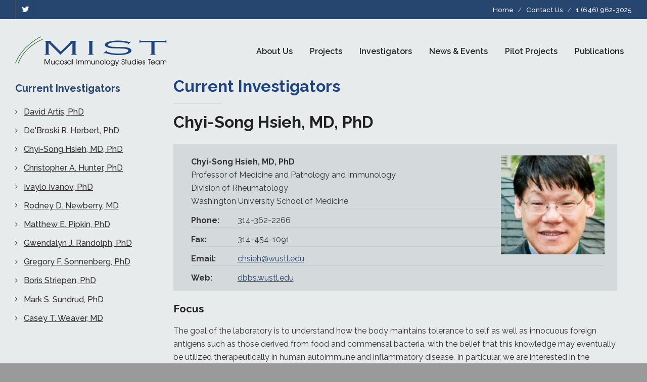

--- FILE ---
content_type: text/html; charset=UTF-8
request_url: https://mucosal.org/investigator_hsieh.php
body_size: 8289
content:
<!DOCTYPE html>
<html>
<head>
    <meta charset="utf-8">
    <title>Chyi-Song Hsieh, MD, PhD | Mucosal Immunology Studies Team | Improving Understanding of Mucosal Immunity</title>
    <meta name="description" content="Mucosal Immunology Studies Team (MIST) -- Improving Understanding of Mucosal Immunity">
    <META NAME="keywords" content="Working to discover and define novel basic immune mechanisms, cells, mediators, and pathways that provide a more sophisticated understanding of mucosal immune defense mechanisms.">

    <!--[if IE]> <meta http-equiv="X-UA-Compatible" content="IE=edge"> <![endif]-->
        <meta name="viewport" content="width=device-width, initial-scale=1.0">

        <!-- Google Fonts -->
        <link href="https://fonts.googleapis.com/css?family=Raleway:300,300i,400,400i,500,600,700" rel="stylesheet">
        <link rel="stylesheet" href="assets/css/plugins.min.css">
        <link rel="stylesheet" href="assets/css/settings.css">
        <link rel="stylesheet" href="assets/css/layers.css">
        <link rel="stylesheet" href="assets/css/navigation.css">
        <link rel="stylesheet" href="assets/css/style.css">
        <link rel="stylesheet" href="assets/css/custom.css">

        <!-- Favicon -->
        <link rel="shortcut icon" href="assets/images/icons/favicon.ico">
        <link rel="apple-touch-icon" sizes="57x57" href="assets/images/icons/apple-icon-57x57.png">
        <link rel="apple-touch-icon" sizes="72x72" href="assets/images/icons/apple-icon-72x72.png">

        <!-- Modernizr -->
        <script src="assets/js/modernizr.js"></script>
    </head>
    <body id="investigators">
        <div id="page-loader">
          <div class="sk-double-bounce">
            <div class="sk-child sk-double-bounce1"></div>
            <!-- End .sk-child -->
            <div class="sk-child sk-double-bounce2"></div>
            <!-- End .sk-child --> 
        </div>
        <!-- End .sk-double-bounce --> 
    </div>
    <!-- End #page-loader -->

    <div id="wrapper">

        <!-- Header Include Start    -->
        <header class="header header2 sticky-header animated-dropdown ttb-dropdown">
    <div class="header-top dark">
      <div class="container-fluid">
        <ul class="top-menu pull-right">
          <li><a href="index.php">Home</a></li>
          <li><a href="contact.php">Contact Us</a></li>
          <li><a href="tel:+16469623025">1 (646) 962-3025</a></li>
        </ul>
        <div class="social-icons hidden-xs pull-left"> <a href="https://twitter.com/TeamMucosal" target="_blank" class="social-icon" title="Twitter"><i class="fa fa-twitter"></i></a> </div>
        <!-- End .social-icons --> 
        
      </div>
      <!-- End .container-fluid --> 
    </div>
    <!-- End .header-top -->
    
    <div class="header-inner">
      <div class="container-fluid"> <a href="index.php" class="site-logo" title="Mucosal Immunology Studies Team"> <img src="images/MIST_logo.png" data-rjs="3" alt="Mucosal Immunology Studies Team"> <span class="sr-only">MIST</span> </a>
        <button type="button" class="navbar-toggle collapsed" data-toggle="collapse" data-target="#main-nav-container" aria-expanded="false"> <span class="toggle-text">Menu</span> <span class="toggle-wrapper"> <span class="sr-only">Toggle Menu</span> <span class="icon-bar"></span> <span class="icon-bar"></span> <span class="icon-bar"></span> </span> </button>
        
        
        
        <div class="collapse navbar-collapse" id="main-nav-container">
          
          
          
          
          
          
          
          
          
          <!-- Primary Menu for Desktop and Laptop -->
          <ul class="nav navbar-nav hidden-xs hidden-sm visible-md visible-lg">
            <li class="dropdown"> <a href="about.php" class="dropdown-toggle" data-toggle="dropdown" role="button" aria-expanded="false">About Us</a>
              <ul class="dropdown-menu" role="menu">
                <li> <a href="about.php">Purpose</a> </li>
                <li> <a href="background.php">Background</a> </li>
                <li> <a href="MIST_consortium.php">MIST Consortium</a> </li>
              </ul>
            </li>
              
               <li> <a href="projects.php">Projects</a> </li>
            
            <li class="dropdown"> <a href="investigators.php" class="dropdown-toggle" data-toggle="dropdown" role="button" aria-expanded="false">Investigators</a>
              <ul class="dropdown-menu" role="menu">
                <li><a href="investigators.php">Current Investigators</a></li>
                <li><a href="archived_investigators.php">Past Investigators</a></li>
              </ul>
            </li>
            
            
            <li> <a href="news.php">News & Events</a> </li>
            
            <li class="dropdown"> <a href="pilot_project.php" class="dropdown-toggle" data-toggle="dropdown" role="button" aria-expanded="false">Pilot Projects</a>
              <ul class="dropdown-menu" role="menu">
                <li> <a href="pilot_project.php">Pilot Projects Overview</a> </li>
                <li> <a href="application.php">Application Instructions</a> </li>
                <li> <a href="current_grant_recipients.php">Current Grant Recipients</a> </li>
                <li> <a href="past_grant_recipients.php">Past Grant Recipients</a> </li>
                <li> <a href="faq.php">FAQ's</a> </li>
              </ul>
            </li>
            
            <li class="dropdown reverse"> <a href="publications.php" class="dropdown-toggle disabled" data-toggle="dropdown" role="button" aria-expanded="false">Publications</a>
              <ul class="dropdown-menu" role="menu">
                <li class="dropdown"> <a href="publications.php" class="dropdown-toggle disabled" data-toggle="dropdown" role="button" aria-expanded="false">Publications by Author</a>
                  <ul class="dropdown-menu" role="menu">
                    <li><a href="pubs_artis.php">David Artis</a></li>
                    <li><a href="pubs_herbert.php">De'Broski Herbert</a></li>
                    <li><a href="pubs_hsieh.php">Chyi Hsieh</a></li>
                    <li><a href="pubs_hunter_striepen.php">Christopher A. Hunter</a></li>
                    <li><a href="pubs_ivanov.php">Ivaylo Ivanov</a></li>
                    <li><a href="pubs_newberry.php">Rodney D. Newberry</a></li>
                    <li><a href="pubs_pipkin.php">Matthew E. Pipkin</a></li>
                    <li><a href="pubs_randolph.php">Gwendalyn J. Randolph</a></li>
                    <li><a href="pubs_striepen.php">Boris Striepen</a></li>
                    <li><a href="pubs_sonnenberg.php">Gregory F. Sonnenberg</a></li>
                    <li><a href="pubs_sundrud.php">Mark S. Sundrud</a></li>                    
                    <li><a href="pubs_weaver.php">Casey T. Weaver</a></li>
                    <li><a href="publications.php">View All Publications</a></li>
                  </ul>
                </li>
              </ul>
            </li>

          </ul>
          
          
          
          
          
          
          
          
          
          <!-- Primary Menu for Mobile and Tablet -->
          <ul class="nav navbar-nav hidden-lg hidden-md visible-sm visible-xs">
            <li class="dropdown"> <a href="#" class="dropdown-toggle" data-toggle="dropdown" role="button" aria-expanded="false">About Us</a>
              <ul class="dropdown-menu" role="menu">
                <li> <a href="about.php">Purpose</a> </li>
                <li> <a href="background.php">Background</a> </li>
                <li> <a href="MIST_consortium.php">MIST Consortium</a> </li>
              </ul>
            </li>
            
            <li class="dropdown"> <a href="#" class="dropdown-toggle" data-toggle="dropdown" role="button" aria-expanded="false">Project Investigators</a>
              <ul class="dropdown-menu" role="menu">
                <li><a href="investigators.php">Current Investigators</a></li>
                <li><a href="archived_investigators.php">Past Investigators</a></li>
              </ul>
            </li>
            
            
            <li> <a href="news.php">News & Events</a> </li>
            
            <li class="dropdown"> <a href="#" class="dropdown-toggle" data-toggle="dropdown" role="button" aria-expanded="false">Pilot Projects</a>
              <ul class="dropdown-menu" role="menu">
                <li> <a href="pilot_project.php">Pilot Projects Overview</a> </li>
                <li> <a href="application.php">Application Instructions</a> </li>
                <li> <a href="past_grant_recipients.php">Pilot Project Recipients</a> </li>
                <li> <a href="faq.php">FAQ's</a> </li>
              </ul>
            </li>
            
            <li class="dropdown reverse"> <a href="#" class="dropdown-toggle disabled" data-toggle="dropdown" role="button" aria-expanded="false">Publications</a>
              <ul class="dropdown-menu" role="menu">
                <li class="dropdown"> <a href="#" class="dropdown-toggle disabled" data-toggle="dropdown" role="button" aria-expanded="false">Publications by Author</a>
                  <ul class="dropdown-menu" role="menu">
                    <li> <a href="pubs_artis_sonnenberg.php">David Artis & Gregory Sonnenberg</a> </li>
                    <li> <a href="pubs_bendelac.php">Albert Bendelac</a> </li>
                    <li> <a href="pubs_bevins.php">Chuck Bevins</a> </li>
                    <li> <a href="pubs_cheroutre.php">Hilde Cheroutre</a> </li>
                    <li> <a href="pubs_colonna_hultgren.php">Marco Colonna & Scott Hultgren</a> </li>
                    <li> <a href="pubs_hansson_johansson.php">Gunnar C. Hansson & Malin E. Johansson</a> </li>
                    <li> <a href="pubs_herbert.php">De'Broski Herbert</a> </li>
                    <li> <a href="pubs_kronenberg.php">Mitchell Kronenberg</a> </li>
                    <li> <a href="pubs_lui.php">Bei Liu</a> </li>
                    <li> <a href="pubs_raz.php">Eyal Raz</a> </li>
                    <li> <a href="pubs_shiloh.php">Michael Shiloh</a> </li>
                    <li> <a href="publications.php">View All Publications</a> </li>
                  </ul>
                </li>
              </ul>
            </li>

          </ul>
          
          
          
          
          
          
          
          
          
          
          
          
          
          
        </div>
        <!-- /.navbar-collapse --> 
      </div>
      <!-- End .container-fluid --> 
    </div>
    <!-- End .header-inner --> 
  </header>
  <!-- End .header -->        <!-- Header Include End    --> 


        <div class="header-search-form"> <a href="#" class="header-search-toggle" title="Close"><i class="fa fa-times"></i></a>
            <form action="#">
              <input type="search" class="form-control" placeholder="Type in here" required>
          </form>
      </div>
      <!-- End .header-search-form -->

      <div class="main">


        <div class="container-fluid">
            <div class="row">
                <div class="col-lg-9 col-lg-push-3 col-md-9 col-md-push-3">


                    <h2 class="title">Current Investigators</h2>













                    <div class="container-fluid" style="padding-left: 0px;">
                        <div class="portfolio-post-content">
                        <h2 class="portfolio-title">Chyi-Song Hsieh, MD, PhD</h2>

                        <ul class="portfolio-post-meta-list">
                            <li style="list-style-type: none;"><img src="images/hsieh.jpg" class="img-responsive pull-right" style="max-width: 25%;" alt="Laptops"><strong>Chyi-Song Hsieh, MD, PhD</strong><br>

Professor of Medicine and Pathology and Immunology<br>Division of Rheumatology<br>
Washington University School of Medicine




                          </li>
<li style="list-style-type: none;">
<span>Phone:</span> 314-362-2266</li>
<li style="list-style-type: none;">
<span>Fax:</span> 314-454-1091</li>
<li style="list-style-type: none;">
<span>Email:</span> <a href="mailto:chsieh@wustl.edu">chsieh@wustl.edu</a></li>
<li style="list-style-type: none;"><span>Web:</span> <a href="https://dbbs.wustl.edu/faculty/Pages/faculty_bio.aspx?SID=5991">dbbs.wustl.edu</a></li>

                        </ul>
                            
                        <h4 style="font-size: 1.3rem; margin-top: 26px;">Focus</h4>

                        <p>The goal of the laboratory is to understand how the body maintains tolerance to self as well as innocuous foreign antigens such as those derived from food and commensal bacteria, with the belief that this knowledge may eventually be utilized therapeutically in human autoimmune and inflammatory disease. In particular, we are interested in the tolerogenic function of antigen specific CD4 T cells directed towards self and commensal/food antigens. To restrict the diversity of the T cell receptor repertoire to a manageable level, we use T cell receptor-beta chain transgenics to limit the variability in the T cell receptor repertoire to only the T cell receptor-alpha chain. This permits analysis of the T cell receptor repertoire by direct sequencing of the variable T cell receptor-alpha chains. We have accumulated a large database of T cell receptor sequences from normal CD4+ T cells, which will be a useful reference point for understanding autoimmune T cell repertoires. T cell receptors of interest can then be analyzed functionally for their antigen specificity and self-reactivity, as well as for their effects on T cell development. This approach has been useful in our studies of host interactions with food and bacteria in the gut (Nature, 2012; J. Immunol. 2016; Cell Reports, 2016; Sci. Immunol, 2017; eLife, 2021; Immunity, 2021). More recently my laboratory, in collaboration with Dr. Newberry's group in the Division of Gastroenterology, have been investigating how the gut microbiome and mucosal immune responses induced by these microbes impact diseases at distant sites including autoimmune diseases.</p>
                            
                        <h4 style="font-size: 1.3rem;">MIST Research</h4>

                        <p>The gastrointestinal (GI) tract is a large surface lined by a single layer epithelium which is exposed to trillions of microbes and innocuous substances from the diet. The largest collection of immune cells in the body underlies this single layer epithelium and monitors the luminal contents to maintain tolerance to dietary and commensal antigens in the steady-state while retaining the ability to rapidly induce immunity to pathogens during infection.  While great progress has been made in elucidating the role(s) of specific immune cell subsets, cytokines, and other factors promoting tolerance or immunity, the processes intrinsic to the gut that enable the immune system to switch from an overwhelmingly tolerogenic tone in the steady-state to inflammatory responses during infection remains a gap in our understanding. Recently, we have uncovered that inhibiting goblet cell associated antigen passages (GAPs) in the small intestine (SI) rapidly shifts the immunologic tone away from tolerance and promotes the rapid induction of inflammatory Th17 responses in the absence of infection or injury. We hypothesize that the inhibition of GAPs is a physiologic response to enteric infection, which in and of itself, promotes the generation of Th17 cells and inflammatory cytokines and shifts the tone of the immune system away from tolerance toward immunity. By studying this process in the absence of enteric infection or injury we can disentangle contributions of the pathogen and injury to the inflammatory response from intrinsic properties of the gut ecosystem promoting the switch from a tolerogenic to pro-inflammatory state. Understanding intrinsic properties of the gut that allows the rapid generation of protective responses could provide new approaches to treat enteric infections and provide insight into the pathogenesis of chronic inflammatory diseases of the gut. <em>We hypothesize that when SI GAPs are inhibited, other pathways take over driving the development and/or expansion of Th17 cells specific for dietary, microbial, and/or self antigens, which shifts the tone of the immune system to provide enhanced protection during enteric infection and/or injury.</em> </p>
                            
                          <h4 style="font-size: 1.3rem;">Current Grant Support</h4>
<table width="100%" border="0" cellspacing="0" cellpadding="0">
  <tbody>
    <tr>
      <td width="33%">R01-AI162918</td>
      <td width="33%">Edelson/Hsieh (MPI) </td>
      <td width="33%">2022-2027</td>
    </tr>
    <tr>
      <td colspan="3">NIH/NIAID<em><br>
        Role of Intestinal Parasites on Regulating Immune Responses to Gut Antigens.</em></td>
      </tr>
  </tbody>
</table>
                            
                            <br>

  <table width="100%" border="0" cellspacing="0" cellpadding="0">
  <tbody>
    <tr>
      <td width="33%">R01 AI165771</td>
      <td width="33%">Wu/Hsieh (MPI) </td>
      <td width="33%">2022-2027</td>
    </tr>
    <tr>
      <td colspan="3">NIH/NIAID<em><br>
        CAR-T cell treatment of CNS Autoimmunity.</em></td>
      </tr>
  </tbody>
</table>
                            
                            <br>        
                            
                            
 <table width="100%" border="0" cellspacing="0" cellpadding="0">
  <tbody>
    <tr>
      <td width="33%">121 AI171994</td>
      <td width="33%">Wu/Hsieh (MPI) </td>
      <td width="33%">2022-2024</td>
    </tr>
    <tr>
      <td colspan="3">NIH/NIAID<em><br>
        B cell-targeted CAR-T treatment of CNS Autoimmunity</em></td>
      </tr>
  </tbody>
</table>
                            
                            <br>                    
                            
                            
 
                            
                            
                            
  <table width="100%" border="0" cellspacing="0" cellpadding="0">
  <tbody>
    <tr>
      <td width="33%">U01-AI163073</td>
      <td width="33%">Newberry/Hsieh (MPI) </td>
      <td width="33%">2021-2026</td>
    </tr>
    <tr>
      <td colspan="3">NIH/NIAID<em><br>
        Gut Intrinsic Inflammatory Responses</em></td>
      </tr>
  </tbody>
</table>
                            
                            <br> 

                            
 <table width="100%" border="0" cellspacing="0" cellpadding="0">
  <tbody>
    <tr>
      <td width="33%">R01-AI136515</td>
      <td width="33%">Hsieh/Newberry (MPI) </td>
      <td width="33%">2018-2023</td>
    </tr>
    <tr>
      <td colspan="3">NIH/NIAID<em><br>
        The Role of Route of Entry by Bacterial Antigens on Colonic T Cell Reponses</em></td>
      </tr>
  </tbody>
</table>
                            
                            <br> 
                            
                            
                            
                          
                            
                            
                            
                            
                            
  <h4 style="font-size: 1.3rem;">Publications</h4>                           
                            
                            
 



<h3 class="title">Chyi-Song Hsieh, MD, PhD</h3>

















<p>Yi J, Miller AT, Archambault AS, Jones AJ, Bradstreet TR, Bandla S, Hsu YS, Edelson BT, Zhou YW, Fremont DH, Egawa T, Singh S, Wu GF, <strong>Hsieh CS</strong>. <a href="https://pubmed.ncbi.nlm.nih.gov/36206355/">Antigen-specific depletion of CD4 T cells by CAR T cells reveals distinct roles of higher and lower affinity TCRs during autoimmunity</a> (2022). <em>Science Immunology</em>, in press.</p>

<p>Russler-Germain EV, Jung J, Miller AT, Young S, Yi J, Wehmeier A, Fox LE, Monte KJ, Chai JN, Kulkarni DH, Funkhouser-Jones LJ, Wilke G, Durai V, Zinselmeyer BH, Czepielewski RS, Greco S, Murphy KM, Newberry RD, Sibley LD, <strong>Hsieh CS</strong>. Commensal Cryptosporidium colonization drives cDC1-dependent intestinal Th1-mediated homeostasis (2021).  <em>Immunity</em> 54(11):2547-2564.  PMCID: PMC8716016</p>


<p>Russler-Germain EV, Yi J, Young S, Nutsch K, Wong HS, Ai TL, Chai JN, Durai V, Kaplan DH, Germain RN, Murphy KM, <strong>Hsieh CS</strong>. <a href="https://pubmed.ncbi.nlm.nih.gov/33533717/">Gut Helicobacter Presentation by Multiple Dendritic Cell Subsets Enables Context-Specific Regulatory T Cell Generation</a> (2021). <em>eLife</em> 10:e54792. PMCID: PMC7877908</p>

<p><strong>Hsieh CS</strong>, Rengarajan S, Kau A, Tarazona-Meza C, Nicholson A, Checkley W, Romero K, Hansel NN. <a href="https://pubmed.ncbi.nlm.nih.gov/34193598/">Altered IgA Response to Gut Bacteria Is Associated with Childhood Asthma in Peru</a> (2021). <em>J Immunol.</em> 207(2):398-407. PMID: 34193598; PMCID: PMC8516662.</p>

<p>Rengarajan S, Knoop KA, Rengarajan A, Chai JN, Grajales-Reyes JG, Samineni VK, Russler-Germain EV, Ranganathan P, Fasano A, Sayuk GS, Gereau IV RW, Kau AL, Knights D, Kashyap PC, Ciorba MA, Newberry RD, <strong>Hsieh CS</strong>. <a href="https://pubmed.ncbi.nlm.nih.gov/33196055/">A potential role for stress-induced microbial alterations in IgA-associated irritable bowel syndrome with diarrhea</a> (2020). <em>Cell Reports Med</em>. 1: 100124. PMCID: PMC7659537</p>

<p>Rengarajan S, Vivio EE, Parkes M, Peterson DA, Roberson EDO, Newberry RD, Ciorba MA, <strong>Hsieh CS</strong>. <a href="https://pubmed.ncbi.nlm.nih.gov/31203722/">Dynamic immunoglobulin responses to gut bacteria during inflammatory bowel disease</a> (2020). <em>Gut Microbes</em> 11:405. </p>

<!--<p>Perry JSA, Russler-Germain EV, Zhou YW, Purtha W, Cooper ML, Choi J, Schroeder MA, Salazar V, Egawa T, Lee BC, Abumrad NA, Kim BS, Anderson MS, DiPersio JF, <strong>Hsieh CS</strong>. <a href="https://pubmed.ncbi.nlm.nih.gov/29752065/">Transfer of Cell-Surface Antigens by Scavenger Receptor CD36 Promotes Thymic Regulatory T Cell Receptor Repertoire Development and Allo-tolerance</a> (2018). <em>Immunity</em> 48:923-36.  PMCID: PMC5986080.</p>

<p>Chai JN, Peng Y, Rengarajan S, Solomon BD, Ai TL, Shen Z, Perry JSA, Knoop KA, Tanoue T, Narushima S, Honda K, Elson CO, Newberry RD, Stappenbeck TS, Kau AL, Peterson DA, Fox JG, <strong>Hsieh CS</strong>. <a href="https://pubmed.ncbi.nlm.nih.gov/28733471/">Helicobacter species are potent drivers of colonic T cell responses in homeostasis and inflammation</a> (2017).<em> Sci. Immunol.</em> 2:pii: eaal5068</p>-->



<hr style="width: 100%; margin-bottom: 40px; border-color: #b5b5b5;">
                            
                            
                            
                            
                            
                            
                            
                            
                            
                    </div><!-- End .row -->


                    </div>                           
























                    <div>

                    </div>



                    <h4 class="title">Learn more:</h4>

                    <p><a href="investigators.php">Current Investigators</a></p>

                    





                </div><!-- End .col-md-9 -->

                <aside class="col-lg-3 col-lg-pull-9 col-md-3 col-md-pull-9 sidebar">


                    <!-- Left Hand Nav Include Start    -->
                                    <div class="widget">
                  <h3 class="widget-title">Current Investigators</h3>
                  <ul class="fa-ul">
                      <li><a href="investigator_artis.php"><i class="fa-li fa fa-angle-right"></i>David Artis, PhD</a></li>
                      <li><a href="investigator_herbert.php"><i class="fa-li fa fa-angle-right"></i>De'Broski R. Herbert, PhD</a></li>
                      <li><a href="investigator_hsieh.php"><i class="fa-li fa fa-angle-right"></i>Chyi-Song Hsieh, MD, PhD</a></li>
                      <li><a href="investigator_hunter.php"><i class="fa-li fa fa-angle-right"></i>Christopher A. Hunter, PhD</a></li>
                      <li><a href="investigator_ivanov.php"><i class="fa-li fa fa-angle-right"></i>Ivaylo Ivanov, PhD</a></li>
                      <li><a href="investigator_newberry.php"><i class="fa-li fa fa-angle-right"></i>Rodney D. Newberry, MD</a></li>
                      <li><a href="investigator_pipkin.php"><i class="fa-li fa fa-angle-right"></i>Matthew E. Pipkin, PhD</a></li>
                      <li><a href="investigator_randolph.php"><i class="fa-li fa fa-angle-right"></i>Gwendalyn J. Randolph, PhD</a></li>
                      <li><a href="investigator_sonnenberg.php"><i class="fa-li fa fa-angle-right"></i>Gregory F. Sonnenberg, PhD</a></li>
                      <li><a href="investigator_striepen.php"><i class="fa-li fa fa-angle-right"></i>Boris Striepen, PhD</a></li>                      
                      <li><a href="investigator_sundrud.php"><i class="fa-li fa fa-angle-right"></i>Mark S. Sundrud, PhD</a></li>
                      <li><a href="investigator_weaver.php"><i class="fa-li fa fa-angle-right"></i>Casey T. Weaver, MD</a></li>
                  </ul>
                </div>
                <!-- end .widget -->                    <!-- Left Hand Nav Include End    -->   


                    <!-- Flickr Include Start    -->
                    
<!--                            <div class="widget flickr-widget">
                                <h3 class="widget-title">Flickr</h3>
                                <div class="row">
                                    <ul class="flickr-widget-list clearfix"></ul>
                                </div>
                            </div>-->                    <!-- Flickr Include End    --> 




                </aside>
            </div><!-- End .row -->
        </div><!-- End .container-fluid -->
    </div><!-- End .main -->
    <!-- End .main -->



    <!-- Footer Include Start    -->
    <footer class="footer">
                <div class="container-fluid">
                    <div class="row">

                        <div class="col-sm-6">
                            <div class="widget">
                                <h4 class="widget-title">About Us</h4>
                                <ul class="about-list larger">
                                    <li>
                                        <i class="fa fa-home"></i>
                                        <div class="about-list-content">
                                           <label>Shawn Davidson</label><br>
                                            Weill Cornell Medicine <br>
                                            The Jill Roberts Institute for Research in IBD <br>
                                413 E 69th Street, Box 210 <br>
											New York, NY 10065

                                        </div><!-- End .about-list-content -->  
                                    </li>
                                    <li>
                                        <i class="fa fa-phone"></i>
                                        <div class="about-list-content">
                                            <label>Call Us:</label><br>
                                            <a href="tel:+16469623025">1 (646) 962-3025</a>
                                        </div><!-- End .about-list-content -->  
                                    </li>
                                    <li>
                                        <i class="fa fa-envelope-o"></i>
                                        <div class="about-list-content">
                                            <label>Email Us:</label><br>
                                            <a href="mailto:shd4024@med.cornell.edu">shd4024@med.cornell.edu</a>
                                        </div><!-- End .about-list-content -->  
                                    </li>
                                </ul>
                            </div><!-- End .widget -->
                        </div><!-- End .col-sm-4 -->

                        <div class="col-sm-6">
                            <div class="widget">
                                <h4 class="widget-title">Twitter Feed</h4>
                                <div class="twitter-feed-widget"><p class="loading">searching twitter...</p></div><!-- End .twitter-feed-widget -->
                            </div><!-- End .widget -->
                        </div><!-- End .col-sm-4 -->

                       
                            
                    </div><!-- End .row -->
                </div><!-- End .container-fluid -->

                <div class="footer-bottom">
                    <div class="container-fluid">
                        <div class="footer-left">
                            <ul class="footer-menu">
                                <li><a href="about.php">About Us</a></li>
                                <li><a href="pilot_project.php">Pilot Project</a></li>
                                <li><a href="investigators.php">Investigators</a></li>
                                <li><a href="publications.php">Publications</a></li>
                                <li><a href="contact.php">Contact</a></li>
                            </ul>
                        </div><!-- End .footer-left -->

                        <div class="footer-right">
                            <p class="copyright">Copyright © 2026 - Site by&nbsp; <a href="https://www.checkmateproductions.com" target="_blank" title="Checkmate Productions">Checkmate Productions</a>.</p>
                        </div><!-- End .footer-right -->
                    </div><!-- End .container-fluid -->
                </div><!-- End .footer-bottom -->
            </footer>
            <!-- End .footer -->    <!-- Footer Include End    -->           






</div>
<!-- End #wrapper --> 
<a id="scroll-top" href="#top" title="Scroll top"><i class="fa fa-angle-up"></i></a> 

<!-- End --> 
<script src="assets/js/plugins.min.js"></script> 
<script src="assets/js/jquery.validate.min.js"></script> 
<script src="assets/js/contact.js"></script> 
<script src="assets/js/main.js"></script> 
<script src="assets/js/twitter/jquery.tweet.min.js"></script>

<!-- REVOLUTION JS FILES --> 
<script type="text/javascript" src="assets/js/jquery.themepunch.tools.min.js"></script> 
<script type="text/javascript" src="assets/js/jquery.themepunch.revolution.min.js"></script> 

<!-- SLIDER REVOLUTION 5.0 EXTENSIONS  
        (Load Extensions only on Local File Systems !  
        The following part can be removed on Server for On Demand Loading) --> 
        <script type="text/javascript" src="assets/js/extensions/revolution.extension.actions.min.js"></script> 
        <script type="text/javascript" src="assets/js/extensions/revolution.extension.carousel.min.js"></script> 
        <script type="text/javascript" src="assets/js/extensions/revolution.extension.kenburn.min.js"></script> 
        <script type="text/javascript" src="assets/js/extensions/revolution.extension.layeranimation.min.js"></script> 
        <script type="text/javascript" src="assets/js/extensions/revolution.extension.migration.min.js"></script> 
        <script type="text/javascript" src="assets/js/extensions/revolution.extension.navigation.min.js"></script> 
        <script type="text/javascript" src="assets/js/extensions/revolution.extension.parallax.min.js"></script> 
        <script type="text/javascript" src="assets/js/extensions/revolution.extension.slideanims.min.js"></script> 
        <script type="text/javascript" src="assets/js/extensions/revolution.extension.video.min.js"></script> 
        <script type="text/javascript">
            (function() {
                "use strict";

                $(document).ready(function() {
                    var revapi;
                    if($("#rev_slider").revolution == undefined){
                        revslider_showDoubleJqueryError("#rev_slider");
                    }else{
                        revapi = $("#rev_slider").show().revolution({
                            sliderType:"standard",
                            jsFileLocation:"assets/js/",
                            sliderLayout:"auto",
                            dottedOverlay:"none",
                            delay:10000,
                            navigation: {
                                keyboardNavigation: "on",
                                keyboard_direction: "horizontal",
                                mouseScrollNavigation: "off",
                                onHoverStop: "off",
                                touch: {
                                    touchenabled: "on",
                                    swipe_threshold: 75,
                                    swipe_min_touches: 1,
                                    swipe_direction: "horizontal",
                                    drag_block_vertical: false
                                },
                                arrows: {
                                    style: "erinyen",
                                    enable: false,
                                    hide_onmobile: false,
                                    hide_under: 768,
                                    hide_onleave: false,
                                    tmp: '<div class="tp-title-wrap"> <div class="tp-arr-imgholder"></div><div class="tp-arr-img-over"></div> <span class="tp-arr-titleholder">{{title}}</span> </div>',
                                    left: {
                                        h_align: "left",
                                        v_align: "center",
                                        h_offset: 20,
                                        v_offset: 0
                                    },
                                    right: {
                                        h_align: "right",
                                        v_align: "center",
                                        h_offset: 20,
                                        v_offset: 0
                                    }
                                }
                            },
                            viewPort: {
                                enable:true,
                                outof:"pause",
                                visible_area:"80%"
                            },
                            responsiveLevels:[1500,992,768,480],
                            gridwidth:[1470,970,750,480],
                            gridheight:[600,540,480,360],
                            autoHeight:"off",
                            lazyType:"single",
                            shadow:0,
                            spinner:"off",
                            stopLoop:"off",
                            stopAfterLoops:-1,
                            stopAtSlide:-1,
                            shuffle:"off",
                            hideThumbsOnMobile:"off",
                            hideSliderAtLimit:0,
                            hideCaptionAtLimit:0,
                            hideAllCaptionAtLilmit:0,
                            debugMode:false,
                            disableProgressBar: "on"
                        });

                    }
                });

            })();
        </script>
    </body>
    </html>

--- FILE ---
content_type: text/css
request_url: https://mucosal.org/assets/css/style.css
body_size: 36496
content:
@charset "UTF-8";
/* 
Template Name: Bold - Multipurpose Html5 Template
Template URI: http://www.eonythemes.com
Description: Multipurpose, premium, bootstrap based html5 template
Author: Eon

-------- # Table Of Contents # -------- //
-------- 1-  General
-------- 2-  Typography
-------- 3-  Elements
-------- 4-  Pricing
-------- 5-  Headers
-------- 6-  Homepages
-------- 7-  About
-------- 8-  Services Pages
-------- 9-  Blog
-------- 10- Portfolio
-------- 11- Category(Shop) - Product
-------- 12- Shopping Cart
-------- 13- Compare
-------- 14- Checkout
-------- 15- Contact Pages
-------- 16- 404 Page
-------- 17- FaQs Page
-------- 18- 404 Page
-------- 19- Footers
-------- 20- Swiper Plugin
-------- 21- Coming Soon
-------- # Table Of Contents # ------- //
*/
/* Page Loader Animation */
#page-loader {
  position: fixed;
  left: 0;
  right: 0;
  top: 0;
  bottom: 0;
  z-index: 9999;
  background-color: #e8ebec;
  text-align: center;
  overflow: hidden;
}

.sk-double-bounce {
  width: 3rem;
  height: 3rem;
  position: relative;
  position: absolute;
  top: 50%;
  left: 50%;
  margin-left: -1.5rem;
  margin-top: -1.5rem;
}

.sk-double-bounce .sk-child {
  width: 100%;
  height: 100%;
  border-radius: 50%;
  background-color: #26456f;
  opacity: 0.6;
  position: absolute;
  top: 0;
  left: 0;
  animation: sk-doubleBounce 2s infinite ease-in-out;
}

.sk-double-bounce .sk-double-bounce2 {
  animation-delay: -1.0s;
}

@keyframes sk-doubleBounce {
  0%, 100% {
    transform: scale(0);
  }
  50% {
    transform: scale(1);
  }
}

/* ----------- 1.General --------------
--------------------------------------*/
body {
  position: relative;
  direction: ltr;
  color: #323232;
  font: 400 1rem/1.65 "Raleway", sans-serif;
  background-color: #9a9a9a;
  -webkit-font-smoothing: antialiased;
  -moz-osx-font-smoothing: grayscale;
  overflow-x: hidden;
}

#wrapper {
  width: 100%;
  position: relative;
  background-color: #e8ebec;
}

@media (min-width: 1200px) {
  .container-fluid {
    padding-left: 30px;
    padding-right: 30px;
    max-width: 1500px;
    margin-left: auto;
    margin-right: auto;
  }
  .container-fluid.fullwidth {
    max-width: none;
  }
}

::-moz-selection {
  background-color: #26456f;
  color: #fff;
}

::selection {
  background-color: #26456f;
  color: #fff;
}

iframe {
  border: none;
  outline: none;
}

img.pull-left {
  margin-right: 1.5rem;
  margin-bottom: 1rem;
}

img.pull-right {
  margin-left: 1.5rem;
  margin-bottom: 1rem;
}

.fullwidth-container.container,
.fullwidth-container.container-fluid {
  padding-left: 0;
  padding-right: 0;
}

.fullwidth-container.container .row,
.fullwidth-container.container-fluid .row {
  margin-left: 0;
  margin-right: 0;
}

.fullwidth-container.container .row [class*="col-"],
.fullwidth-container.container-fluid .row [class*="col-"] {
  padding-left: 0;
  padding-right: 0;
}

.row.row-sm {
  margin-left: -10px;
  margin-right: -10px;
}

.row.row-sm [class*="col-"] {
  padding-left: 10px;
  padding-right: 10px;
}

.fullwidth-row {
  margin-left: 0;
  margin-right: 0;
}

.fullwidth-row [class*="col-"] {
  padding-left: 0;
  padding-right: 0;
}

ul,
ol {
  list-style: none;
  padding: 0;
  margin: 0;
}

a:focus, a:active,
select:focus,
select:active,
input:focus,
input:active,
textarea:focus,
textarea:active,
button:focus,
button:active {
  outline: none;
}

@media (max-width: 480px) {
  .col-xss-12 {
    width: 100%;
    float: none;
  }
}

hr {
  margin-top: 20px;
  margin-bottom: 20px;
  border: 0;
  border-top: 1px solid #e6e6e6;
}

.fullscreen {
  min-height: 100vh;
}

.fullheight {
  height: 100vh;
}

.fullscreen.vertical-center,
.fullheight.vertical-center {
  position: relative;
  overflow: hidden;
}

.fullscreen.vertical-center .vcenter-content,
.fullheight.vertical-center .vcenter-content {
  position: absolute;
  top: 50%;
  left: 0;
  right: 0;
  -ms-transform: translateY(-50%);
  transform: translateY(-50%);
  z-index: 99;
}

.fullscreen.vertical-center .vcenter-content h1,
.fullheight.vertical-center .vcenter-content h1 {
  font-weight: 700;
  font-size: 34px;
  margin-bottom: 18px;
  text-shadow: 0 2px 5px rgba(0, 0, 0, 0.2);
}

@media (min-width: 481px) {
  .fullscreen.vertical-center .vcenter-content h1,
  .fullheight.vertical-center .vcenter-content h1 {
    font-size: 42px;
    margin-bottom: 7px;
  }
}

@media (min-width: 768px) {
  .fullscreen.vertical-center .vcenter-content h1,
  .fullheight.vertical-center .vcenter-content h1 {
    font-size: 52px;
    margin-bottom: 9px;
  }
}

@media (min-width: 992px) {
  .fullscreen.vertical-center .vcenter-content h1,
  .fullheight.vertical-center .vcenter-content h1 {
    font-size: 60px;
    margin-bottom: 12px;
  }
}

@media (min-width: 1200px) {
  .fullscreen.vertical-center .vcenter-content h1,
  .fullheight.vertical-center .vcenter-content h1 {
    font-size: 68px;
  }
}

.fullscreen.vertical-center .vcenter-content p,
.fullheight.vertical-center .vcenter-content p {
  max-width: 720px;
  margin-bottom: 12px;
  font-size: 13px;
  display: none;
  text-shadow: 0 2px 5px rgba(0, 0, 0, 0.2);
}

@media (min-width: 481px) {
  .fullscreen.vertical-center .vcenter-content p,
  .fullheight.vertical-center .vcenter-content p {
    display: block;
    font-size: 14px;
    margin-bottom: 15px;
  }
}

@media (min-width: 768px) {
  .fullscreen.vertical-center .vcenter-content p,
  .fullheight.vertical-center .vcenter-content p {
    font-size: 16px;
    margin-bottom: 20px;
  }
}

@media (min-width: 992px) {
  .fullscreen.vertical-center .vcenter-content p,
  .fullheight.vertical-center .vcenter-content p {
    margin-bottom: 25px;
    font-size: 18px;
  }
}

.fullscreen.vertical-center .vcenter-content.text-center p,
.fullheight.vertical-center .vcenter-content.text-center p {
  margin-left: auto;
  margin-right: auto;
}

.overflow-hidden {
  overflow: hidden;
}

.img-rounded {
  border-radius: 4px;
}

.bg-wrapper {
  background-color: #d7dcde !important;
}

.bg-wrapper.border {
  border-top: 1px solid #c6ced0;
  border-bottom: 1px solid #c6ced0;
}

.bg-wrapper.bordered {
  border: 1px solid #d7dcde;
}

.bg-custom {
  background-color: #26456f !important;
  color: #fff;
}

.bg-custom.border {
  border-top: 1px solid #46287d;
  border-bottom: 1px solid #46287d;
}

.bg-custom.bordered {
  border: 1px solid #46287d;
}

.bg-custom2 {
  background-color: #346528 !important;
  color: #fff;
}

.bg-custom2.border {
  border-top: 1px solid #890d38;
  border-bottom: 1px solid #890d38;
}

.bg-custom2.bordered {
  border: 1px solid #890d38;
}

.bg-dark {
  background-color: #181818 !important;
  color: #fff;
}

.bg-dark.text-muted {
  color: #777;
}

.bg-dark.border {
  border-top: 1px solid #2c2c2c;
  border-bottom: 1px solid #2c2c2c;
}

.bg-dark.bordered {
  border: 1px solid #2c2c2c;
}

.bg-dark hr {
  border-top-color: #373737;
}

.bg-darker {
  background-color: #111111 !important;
  color: #fff;
}

.bg-darker.border {
  border-top: 1px solid #303030;
  border-bottom: 1px solid #303030;
}

.bg-darker.bordered {
  border: 1px solid #303030;
}

.bg-darker hr {
  border-top-color: #303030;
}

.bg-lightgray {
  background-color: #f1f1f1 !important;
}

.bg-lightgray.border {
  border-top: 1px solid #e4e4e4;
  border-bottom: 1px solid #e4e4e4;
}

.bg-lightgray.bordered {
  border: 1px solid #e4e4e4;
}

.bg-gray {
  background-color: #d7d4d4 !important;
}

.bg-gray.border {
  border-top: 1px solid #cbc7c7;
  border-bottom: 1px solid #cbc7c7;
}

.bg-gray.bordered {
  border: 1px solid #cbc7c7;
}

.bg-gray hr {
  border-top-color: #bebaba;
}

.bg-gray2 {
  background-color: #cacaca !important;
}

.bg-gray2.border {
  border-top: 1px solid #bbbbbb;
  border-bottom: 1px solid #bbbbbb;
}

.bg-gray2.bordered {
  border: 1px solid #bbbbbb;
}

.bg-gray2 hr {
  border-top-color: #b1b1b1;
}

.bg-white {
  background-color: #fff;
}

.bg-white.border {
  border-top: 1px solid #d7d4d4;
  border-bottom: 1px solid #d7d4d4;
}

.bg-white.bordered {
  border: 1px solid #d7d4d4;
}

.bg-image,
.parallax {
  position: relative;
  background-size: cover;
  background-position: center center;
  background-repeat: no-repeat;
}

.parallax {
  background-attachment: fixed;
}

.overlay-container {
  position: relative;
}

.overlay-container > .container,
.overlay-container > .container-fluid {
  position: relative;
  z-index: 2;
}

.overlay-container .overlay {
  position: absolute;
  left: 0;
  right: 0;
  top: 0;
  bottom: 0;
  opacity: 0.4;
  background-color: #000;
  z-index: 0;
}

.overlay-container .overlay.dark {
  background-color: #000;
}

.overlay-container .overlay.custom {
  background-color: #26456f;
}

.overlay-container .overlay.custom2 {
  background-color: #346528;
}

.overlay-container .overlay.light {
  background-color: #fff;
}

.table-row + .table-row:not(.no-border) {
  border-top: 1px solid #d7d4d4;
}

@media (min-width: 992px) {
  .table-row {
    display: table;
    table-layout: fixed;
    width: 100%;
    border: none;
  }
}

.table-row .table-cell {
  padding: 2.5rem 1rem 1rem;
}

@media (min-width: 768px) {
  .table-row .table-cell {
    padding: 2.65rem 1rem 1.25rem;
  }
}

@media (min-width: 992px) {
  .table-row .table-cell {
    display: table-cell;
    vertical-align: middle;
    width: 50%;
    padding: 3rem 1.5rem 1.5rem;
  }
  .table-row .table-cell.smaller {
    width: 25%;
  }
  .table-row .table-cell.larger {
    width: 75%;
    padding: 3.5rem 2.5rem 2.4rem;
  }
}

@media (min-width: 1200px) {
  .table-row .table-cell {
    padding: 3.5rem 2.5rem 2.35rem;
  }
}

@media (min-width: 992px) {
  .table-row .table-cell.cell-content.larger .row {
    max-width: none;
    float: none;
  }
}

.table-row .table-cell.cell-content.larger .table-cell-wrapper {
  padding: 0 0.25rem;
}

@media (min-width: 992px) {
  .table-row .table-cell.cell-content.larger .table-cell-wrapper {
    padding: 0 0.5rem;
  }
}

@media (min-width: 1200px) {
  .table-row .table-cell.cell-content.larger .table-cell-wrapper {
    padding: 0 0.75rem;
  }
}

@media (min-width: 992px) {
  .table-row .table-cell.cell-content.center .row {
    max-width: 80%;
    float: none;
    margin-left: auto;
    margin-right: auto;
  }
}

.table-row .table-cell.cell-image {
  background-size: cover;
  background-position: center center;
  background-repeat: no-repeat;
  padding-top: 100px;
  padding-bottom: 100px;
  text-align: center;
}

.table-row .table-cell.cell-image h2, .table-row .table-cell.cell-image h3, .table-row .table-cell.cell-image h4, .table-row .table-cell.cell-image h5, .table-row .table-cell.cell-image h6, .table-row .table-cell.cell-image p {
  position: relative;
  z-index: 2;
  margin: 0;
}

.table-row .table-cell.cell-image.empty-cell {
  min-height: 240px;
}

@media (min-width: 992px) {
  .table-row .table-cell.cell-image {
    padding-top: 0;
    padding-bottom: 0;
  }
}

@media (min-width: 992px) {
  .table-row .table-cell.cell-image + .cell-content .row {
    float: none;
  }
}

.table-row .table-cell.cell-map-container {
  padding: 0;
  position: relative;
}

@media (max-width: 991px) {
  .table-row .table-cell.cell-map-container {
    height: 380px;
  }
}

@media (max-width: 767px) {
  .table-row .table-cell.cell-map-container {
    height: 280px;
  }
}

.table-row .table-cell.cell-map-container .cell-map {
  position: absolute !important;
  left: 0;
  right: 0;
  top: 0;
  bottom: 0;
  height: 100% !important;
  margin: 0 !important;
  z-index: 99;
}

@media (min-width: 992px) {
  .table-row .table-cell.cell-map-container + .cell-content .row {
    float: none;
  }
}

/* ----------- 2.Typography -----------
--------------------------------------*/
/* Elements Typography */
html {
  font-size: 14px;
}

@media (min-width: 768px) {
  html {
    font-size: 15px;
  }
}

@media (min-width: 992px) {
  html {
    font-size: 16px;
  }
}

h1, .h1,
h2, .h2,
h3, .h3,
h4, .h4,
h5, .h5,
h6, .h6 {
  font-weight: 700;
  font-family: "Raleway", sans-serif;
  line-height: 1;
  color: #212121;
  margin-top: 0;
  margin-bottom: 0.5em;
}

h1 small, .h1 small,
h2 small, .h2 small,
h3 small, .h3 small,
h4 small, .h4 small,
h5 small, .h5 small,
h6 small, .h6 small {
  color: inherit;
}

h1,
.h1 {
  font-size: 3.2rem;
}

h2,
.h2 {
  font-size: 2.5rem;
}

h3,
.h3 {
  font-size: 2.1rem;
}

h4,
.h4 {
  font-size: 1.8rem;
  margin-bottom: 1em;
}

h5,
.h5 {
  font-size: 1.5rem;
  margin-bottom: 1em;
}

h6,
.h6 {
  font-size: 1rem;
  margin-bottom: 1em;
}

a {
  color: #26456f;
  transition: color 0.4s;
}

a:hover, a:focus {
  color: #346528;
  text-decoration: none;
}

.bg-custom2 a {
  color: #26456f;
}

.bg-custom2 a:hover, .bg-custom2 a:focus {
  color: #5c34a4;
}

.text-custom {
  color: #26456f;
}

.text-custom2 {
  color: #346528;
}

.text-white {
  color: #fff !important;
}

.text-white a {
  color: inherit !important;
}

.text-white a:hover, .text-white a:focus {
  color: #346528 !important;
}

.bg-custom2 .text-white a:hover, .bg-custom2 .text-white a:focus {
  color: #26456f !important;
}

.text-muted {
  color: #777 !important;
}

.text-light {
  font-weight: 300 !important;
}

.text-normal {
  font-weight: 400 !important;
}

.text-spaced {
  letter-spacing: 0.05em;
}

.text-lineth {
  text-decoration: line-through;
}

.text-underline {
  text-decoration: underline;
}

.text-shadow {
  text-shadow: 0 0.1em 0.4em rgba(0, 0, 0, 0.35);
}

blockquote {
  position: relative;
  padding: 0;
  margin: 0 0 1.5rem;
  font-size: 1rem;
  line-height: 1.6;
  background-color: transparent;
  font-style: italic;
  border: none;
  border-radius: 0;
}

@media (min-width: 768px) {
  blockquote {
    font-size: 1.1rem;
  }
}

blockquote:before {
  font-family: 'FontAwesome';
  content: "\f10d";
  position: absolute;
  left: -0.5rem;
  top: -1rem;
  color: #ccd3d5;
  z-index: 0;
  font-size: 2.4rem;
}

@media (min-width: 768px) {
  blockquote:before {
    font-size: 2.8rem;
    top: -1.4rem;
  }
}

@media (min-width: 992px) {
  blockquote:before {
    font-size: 3.2rem;
    top: -1.8rem;
  }
}

blockquote p {
  position: relative;
  z-index: 2;
  margin-bottom: 0;
}

blockquote cite {
  position: relative;
  z-index: 2;
  display: inline-block;
  margin-top: 1rem;
  font-size: 0.9rem;
  font-weight: 600;
  font-style: italic;
  color: #26456f;
}

blockquote.blockquote-reverse {
  border: none;
  padding: 0;
}

blockquote.blockquote-reverse:before {
  content: "\f10e";
  left: auto;
  right: -0.5rem;
}

p {
  margin-bottom: 1.5rem;
}

.highlight {
  background-color: #181818;
  color: #fff;
  padding: 0 4px;
}

.highlight.rounded {
  border-radius: 5px;
}

.highlight.gray {
  color: #323232;
  background-color: #d7d4d4;
}

.highlight.darkgray {
  color: #323232;
  background-color: #cacaca;
}

.highlight.custom {
  background-color: #26456f;
}

.highlight.custom2 {
  background-color: #346528;
}

.dropcap::first-letter {
  float: left;
  font-size: 3rem;
  font-weight: 700;
  padding: 0 0.2em;
  margin-right: 0.35em;
  margin-top: 0.15em;
  line-height: 1.3;
  color: #fff;
  background-color: #181818;
}

.dropcap.gray::first-letter {
  color: #323232;
  background-color: #cacaca;
}

.dropcap.custom::first-letter {
  background-color: #26456f;
}

.dropcap.custom2::first-letter {
  color: #fff;
  background-color: #346528;
}

.fa-ul {
  margin-left: 0;
  margin-bottom: 1.5rem;
}

.fa-ul li {
  margin-bottom: 0.75rem;
}

.fa-ul li .fa-li {
  position: relative;
  left: 0;
  width: auto;
  top: auto;
  bottom: auto;
  margin-right: 0.75rem;
}

.lead {
  font-size: 1.25rem;
  margin-bottom: 3rem;
}

@media (min-width: 768px) {
  .lead {
    font-size: 1.5rem;
  }
}

.lead.max-width {
  max-width: 80%;
}

.lead.max-width.text-center {
  margin-left: auto;
  margin-right: auto;
}

.lead.max-width-sm {
  max-width: 70%;
}

.lead.max-width-sm.text-center {
  margin-left: auto;
  margin-right: auto;
}

.lead.smaller {
  font-size: 1.1rem;
  margin-bottom: 2.5rem;
}

@media (min-width: 768px) {
  .lead.smaller {
    font-size: 1.25rem;
  }
}

.morphext > .animated {
  display: inline-block;
}

/* ----------- 3.Elements ------------
--------------------------------------*/
/* Elements Titles */
.title {
  position: relative;
  padding-bottom: 1.2rem;
}

.title:after {
  content: '';
  display: block;
  width: 6rem;
  height: 1px;
  position: absolute;
  bottom: 0;
  left: 0;
  background-color: #d7d4d4;
}

.title.text-center:after {
  left: 50%;
  margin-left: -3rem;
}

.title.text-right:after {
  left: auto;
  right: 0;
}

.title.custom:after {
  background-color: #26456f;
}

.title.custom2:after {
  background-color: #346528;
}

.title.dark:after {
  background-color: #181818;
}

.title.text-white:after, .title.white:after {
  background-color: #fff;
}

.title.title-bottom-border:after {
  height: 4px;
  bottom: -2px;
}

.title-desc {
  font-size: 1.1rem;
  font-weight: 300;
  max-width: 720px;
  margin-bottom: 2rem;
}

.title-desc.text-center {
  margin-left: auto;
  margin-right: auto;
}

.title-border {
  padding: 0 0 0 0.6em;
  border-left: 2px solid transparent;
}

.title-border > span {
  display: inline-block;
  padding: 0 0.6em;
  background-color: #e8ebec;
  position: relative;
  z-index: 1;
}

.bg-white .title-border > span {
  background-color: #fff !important;
}

.bg-gray .title-border > span {
  background-color: #d7d4d4 !important;
}

.bg-gray2 .title-border > span {
  background-color: #cacaca !important;
}

.bg-wrapper .title-border > span {
  background-color: #d7dcde !important;
}

.bg-custom .title-border > span {
  background-color: #26456f !important;
}

.bg-custom2 .title-border > span {
  background-color: #346528 !important;
}

.bg-dark .title-border > span {
  background-color: #181818 !important;
}

.title-border.text-right,
.text-right > .title-border {
  padding: 0 0.6em 0 0;
  border-left: none;
  border-right: 2px solid transparent;
}

.title-border.text-center,
.text-center > .title-border {
  padding: 0;
  border: none;
}

.title-border.text-center > span,
.text-center > .title-border > span {
  border-left: 2px solid transparent;
  border-right: 2px solid transparent;
}

.title-border.custom, .title-border.text-right.custom,
.title-border.text-center.custom > span {
  border-color: #B1C967;
}

.title-border.title-bg-line, .title-border.text-center.title-bg-line, .title-border.title-bg, .title-border.text-center.title-bg {
  padding: 0;
}

.bg-dark .title-border > span {
  background-color: #181818;
}

.bg-gray .title-border > span {
  background-color: #d7d4d4;
}

.bg-lightgray .title-border > span {
  background-color: #f1f1f1;
}

.bg-lightergray .title-border > span {
  background-color: #fafafa;
}

.bg-gray2 .title-border > span {
  background-color: #cacaca;
}

.title-bottom-border.custom {
  border-color: #26456f;
}

.title-bg-line,
.title-underline {
  position: relative;
}

.title-bg-line > span,
.title-underline > span {
  padding: 0 0.6em;
}

.title-bg-line:after {
  content: '';
  display: block;
  height: 1px;
  background-color: transparent;
  position: absolute;
  top: 50%;
  left: 0;
  right: 0;
  z-index: 0;
}

.title-block {
  margin-bottom: 1.75rem;
}

.title-block .title {
  margin-bottom: 1rem;
}

.title-block .title-desc {
  margin-bottom: 0;
}

.title-block > p {
  font-size: 1.1em;
}

.title > .light,
.title-block .light {
  font-weight: normal;
}

.title-bottom-border {
  border-bottom: 1px solid transparent;
}

.title-bottom-border.dashed {
  border-bottom-style: dashed;
}

.title-bottom-border.dotted {
  border-bottom-style: dotted;
}

.title-border.dark,
.title-border.text-right.dark,
.title-border.text-center.dark > span,
.title-bottom-border.dark {
  border-color: #181818;
}

.title-border.title-bg.dark,
.title-bg-line.dark:after {
  background-color: #181818;
}

.title-border.gray,
.title-border.text-right.gray,
.title-border.text-center.gray > span,
.title-bottom-border.gray {
  border-color: #d7d4d4;
}

.title-border.title-bg.gray,
.title-bg-line.gray:after {
  background-color: #d7d4d4;
}

.title-border.white,
.title-border.text-right.white,
.title-border.text-center.white > span,
.title-bottom-border.white {
  border-color: #fff;
}

.title-border.title-bg.white,
.title-bg-line.white:after {
  background-color: #fff;
}

.title-border.title-bg.custom,
.title-bg-line.custom:after,
.bg-custom .title-border > span {
  background-color: #26456f;
}

/* Breadcrumbs */
.breadcrumb {
  padding: 18px 0;
  margin: 0;
  background-color: transparent;
  border-radius: 0;
  font-size: 1.05rem;
  font-weight: 400;
}

.breadcrumb li a {
  color: #26456f;
}

.breadcrumb li a:hover, .breadcrumb li a:focus {
  color: #512e90;
}

.breadcrumb > .active {
  color: #222;
}

.breadcrumb li + li:before {
  color: #323232;
  content: "\f105";
  font-family: 'FontAwesome';
  padding: 0 0.8rem 0 0.4rem;
}

/* Page Headers */
.page-header {
  padding: 3rem 0;
  margin: 0 0 4rem;
  background-color: #f6f6fa;
  border-bottom: 1px solid #eeeeee;
  /* Parallax + overlay */
  /* Dark background */
  /* Custom background */
  /* Custom2 background */
}

.page-header .breadcrumb {
  padding: 0;
  transition: all 0.4s;
}

.page-header h1 {
  font-size: 3.6rem;
  line-height: 1;
  font-weight: 700;
  color: #212121;
  margin: 0;
  transition: all 0.4s;
}

.page-header h1 + .breadcrumb {
  margin-top: 0.4rem;
}

.page-header p {
  font-size: 1.25rem;
  font-weight: 400;
  line-height: 1.5;
  margin: 0;
}

.page-header.larger {
  padding: 5.75rem 0;
}

.page-header.larger h1 {
  font-size: 3.9rem;
}

.page-header.largest {
  padding: 11rem  0;
}

.page-header.largest h1 {
  font-size: 4.2rem;
}

.page-header.larger-top {
  padding-top: 8rem;
}

@media (min-width: 768px) and (max-width: 991px) {
  .page-header.larger-top {
    padding-top: 12rem;
  }
}

@media (min-width: 992px) {
  .page-header.larger-top {
    padding-top: 10rem;
  }
}

.page-header.largest-top {
  padding-top: 14rem;
}

@media (min-width: 768px) and (max-width: 991px) {
  .page-header.largest-top {
    padding-top: 18rem;
  }
}

@media (min-width: 992px) {
  .page-header.largest-top {
    padding-top: 16rem;
  }
}

.page-header.fullheight > .container-fluid, .page-header.fullscreen > .container-fluid {
  display: table;
  width: 100%;
  height: 100%;
}

@media (max-width: 767px) {
  .page-header.fullheight > .container, .page-header.fullscreen > .container {
    width: 100%;
  }
}

.page-header.fullheight .page-header-cell, .page-header.fullscreen .page-header-cell {
  display: table-cell;
  vertical-align: middle;
}

.page-header.parallax, .page-header.bg-image {
  position: relative;
  border-bottom: none;
}

.page-header.parallax:before, .page-header.bg-image:before {
  content: '';
  display: block;
  position: absolute;
  left: 0;
  top: 0;
  bottom: 0;
  right: 0;
  z-index: 0;
  background-color: #fff;
  opacity: 0.3;
}

.page-header.parallax .container,
.page-header.parallax .container-fluid, .page-header.bg-image .container,
.page-header.bg-image .container-fluid {
  position: relative;
  z-index: 1;
}

.page-header.parallax .breadcrumb, .page-header.bg-image .breadcrumb {
  display: inline-block;
  padding: 0.2rem 0.9rem;
  background-color: #181818;
  border-radius: 8px;
  margin-top: 0.65rem;
}

.page-header.parallax .breadcrumb li a, .page-header.bg-image .breadcrumb li a {
  color: #b6b6b6;
}

.page-header.parallax .breadcrumb li a:hover, .page-header.parallax .breadcrumb li a:focus, .page-header.bg-image .breadcrumb li a:hover, .page-header.bg-image .breadcrumb li a:focus {
  color: #26456f;
}

.page-header.parallax .breadcrumb > .active, .page-header.bg-image .breadcrumb > .active {
  color: #fff;
}

.page-header.parallax .breadcrumb li + li:before, .page-header.bg-image .breadcrumb li + li:before {
  color: #979797;
}

.page-header.dark {
  background-color: #181818;
  color: #9a9a9a;
  border-color: #111111;
}

.page-header.dark h1 {
  color: #fff;
}

.page-header.dark .breadcrumb li a {
  color: #d7d4d4;
}

.page-header.dark .breadcrumb li a:hover, .page-header.dark .breadcrumb li a:focus {
  color: #fff;
}

.page-header.dark .breadcrumb > .active {
  color: #fff;
}

.page-header.dark .breadcrumb li + li:before {
  color: #bbb;
}

.page-header.dark.parallax:before, .page-header.dark.bg-image:before {
  background-color: #000;
}

.page-header.custom {
  background-color: #26456f;
  color: #8259cb;
  border-color: #7446c4;
}

.page-header.custom h1 {
  color: #fff;
}

.page-header.custom .breadcrumb li a {
  color: #e5ddf4;
}

.page-header.custom .breadcrumb li a:hover, .page-header.custom .breadcrumb li a:focus {
  color: #fff;
}

.page-header.custom .breadcrumb > .active {
  color: #fff;
}

.page-header.custom .breadcrumb li + li:before {
  color: #d7d4d4;
}

.page-header.custom.parallax:before, .page-header.custom.bg-image:before {
  background-color: #26456f;
}

.page-header.custom.parallax .breadcrumb, .page-header.custom.bg-image .breadcrumb {
  background-color: #26456f;
}

.page-header.custom.parallax .breadcrumb li a, .page-header.custom.bg-image .breadcrumb li a {
  color: #c8b6e8;
}

.page-header.custom.parallax .breadcrumb li a:hover, .page-header.custom.parallax .breadcrumb li a:focus, .page-header.custom.bg-image .breadcrumb li a:hover, .page-header.custom.bg-image .breadcrumb li a:focus {
  color: #fff;
}

.page-header.custom.parallax .breadcrumb > .active, .page-header.custom.bg-image .breadcrumb > .active {
  color: #fff;
}

.page-header.custom.parallax .breadcrumb li + li:before, .page-header.custom.bg-image .breadcrumb li + li:before {
  color: #d7d4d4;
}

.page-header.custom2 {
  background-color: #346528;
  color: #ee4c83;
  border-color: #eb3573;
}

.page-header.custom2 h1 {
  color: #fff;
}

.page-header.custom2 .breadcrumb li a {
  color: #fdeaf1;
}

.page-header.custom2 .breadcrumb li a:hover, .page-header.custom2 .breadcrumb li a:focus {
  color: #fff;
}

.page-header.custom2 .breadcrumb > .active {
  color: #fff;
}

.page-header.custom2 .breadcrumb li + li:before {
  color: #f1f1f1;
}

.page-header.custom2.parallax:before, .page-header.custom2.bg-image:before {
  background-color: #346528;
}

.page-header.custom2.parallax .breadcrumb, .page-header.custom2.bg-image .breadcrumb {
  background-color: #346528;
}

.page-header.custom2.parallax .breadcrumb li a, .page-header.custom2.bg-image .breadcrumb li a {
  color: #f8b3ca;
}

.page-header.custom2.parallax .breadcrumb li a:hover, .page-header.custom2.parallax .breadcrumb li a:focus, .page-header.custom2.bg-image .breadcrumb li a:hover, .page-header.custom2.bg-image .breadcrumb li a:focus {
  color: #930e3b;
}

.page-header.custom2.parallax .breadcrumb > .active, .page-header.custom2.bg-image .breadcrumb > .active {
  color: #fff;
}

.page-header.custom2.parallax .breadcrumb li + li:before, .page-header.custom2.bg-image .breadcrumb li + li:before {
  color: #d7d4d4;
}

/* Added this for elements page to clear margin bottom just for this page */
.elements-page .page-header {
  margin-bottom: 0;
}

/* Elements Collapses */
.panel-group .panel + .panel {
  margin-top: 0.4rem;
}

.panel-group .panel-heading + .panel-collapse > .panel-body {
  border-top: none;
}

.panel {
  background-color: transparent;
  margin-bottom: 40px;
  border-radius: 0;
  border: none;
  box-shadow: none;
  /* Panel Default */
  /* Panel White */
  /* Panel Inverse */
  /* Panel Custom */
}

.panel .panel-heading {
  padding: 0;
  border-radius: 0;
  border: none;
}

.panel .panel-heading .panel-title {
  font-weight: 400;
  position: relative;
  font-size: 1rem;
  font-family: "Raleway", sans-serif;
}

.panel .panel-heading .panel-title a {
  border: 1px solid #bec7c9;
  display: block;
  padding: 1rem 2.5rem 1rem 1rem;
  color: #323232;
  background-color: #bec7c9;
  transition: all 0.65s cubic-bezier(0.92, 0.17, 0.29, 0.93) 0s;
  border-radius: 4px;
}

@media (min-width: 992px) {
  .panel .panel-heading .panel-title a {
    padding: 1.15rem 3rem 1.15rem 1.5rem;
  }
}

.panel .panel-heading .panel-title a:hover, .panel .panel-heading .panel-title a:focus {
  color: #323232;
  background-color: #b3bdc0;
  border-color: #b3bdc0;
}

.panel .panel-heading .panel-title a:before {
  position: absolute;
  right: 1rem;
  top: 50%;
  display: inline-block;
  font-family: 'FontAwesome';
  content: "\f107";
  -ms-transform: translateY(-50%);
  transform: translateY(-50%);
}

@media (min-width: 992px) {
  .panel .panel-heading .panel-title a:before {
    right: 1.5rem;
  }
}

.panel .panel-heading .panel-title a.collapsed:before {
  content: "\f105";
}

.panel .panel-body {
  background-color: #fff;
  padding: 1.1rem 1rem;
  border-radius: 4px;
  margin-top: 0.4rem;
}

.bg-white .panel .panel-body {
  background-color: #f1f1f1;
}

@media (min-width: 992px) {
  .panel .panel-body {
    padding: 1.5rem 1.5rem;
  }
}

.panel .panel-body p {
  margin-bottom: 13px;
}

.panel .panel-body p:last-child {
  margin-bottom: 0;
}

.panel.panel-default .panel-heading a {
  color: #333;
  background-color: #d7d4d4;
  border-color: #d7d4d4;
}

.panel.panel-default .panel-heading a:hover, .panel.panel-default .panel-heading a:focus {
  color: #333;
  background-color: #cacaca;
  border-color: #cacaca;
}

.panel.panel-white .panel-heading a {
  background-color: #fff;
  border-color: #fff;
}

.panel.panel-white .panel-heading a:hover, .panel.panel-white .panel-heading a:focus {
  color: #fff;
  background-color: #26456f;
  border-color: #26456f;
}

.panel.panel-inverse .panel-heading a {
  background-color: #181818;
  border-color: #181818;
  color: #fff;
}

.panel.panel-inverse .panel-heading a:hover, .panel.panel-inverse .panel-heading a:focus {
  color: #fff;
  background-color: #111111;
  border-color: #111111;
}

.panel.panel-custom .panel-heading a {
  background-color: #26456f;
  border-color: #5c34a4;
  color: #fff;
}

.panel.panel-custom .panel-heading a:hover, .panel.panel-custom .panel-heading a:focus {
  color: #fff;
  background-color: #5c34a4;
  border-color: #512e90;
}

/* Elements Tabs */
.nav.nav-tabs, .nav.nav-pills {
  margin-bottom: 0;
  border-bottom: none;
}

.nav.nav-tabs > li > a, .nav.nav-pills > li > a {
  padding: 0.8rem 1rem;
  color: #323232;
  transition: all 0.65s cubic-bezier(0.92, 0.17, 0.29, 0.93) 0s;
  border: none !important;
  border-radius: 4px 4px 0 0;
  margin: 0;
}

@media (min-width: 992px) {
  .nav.nav-tabs > li > a, .nav.nav-pills > li > a {
    padding: 1rem 1.5rem;
  }
}

.nav.nav-tabs > li > a:hover, .nav.nav-pills > li > a:hover {
  background-color: #26456f;
  color: #fff;
  border-color: #26456f;
}

@media (max-width: 767px) {
  .nav.nav-tabs:not(.nav-justified) > li, .nav.nav-pills:not(.nav-justified) > li {
    float: none !important;
    width: 100%;
  }
}

.nav.nav-justified > li > a {
  margin: 0;
  border-radius: 0;
}

.nav.nav-justified > li + li {
  margin-left: 0 !important;
}

@media (max-width: 767px) {
  .nav-tabs {
    background-color: #d7d4d4;
    border-radius: 4px 4px 0 0;
    overflow: hidden;
  }
}

.nav-tabs li a {
  border-radius: 0;
  position: relative;
}

.nav-tabs li a:hover {
  border-color: #e1e1e1;
}

.nav-tabs li.active a, .nav-tabs li.active a:hover, .nav-tabs li.active a:focus {
  color: #323232;
  background-color: #fff;
}

.nav-pills {
  margin-bottom: 0;
  background-color: #d7d4d4;
  border-radius: 4px 4px 0 0;
  overflow: hidden;
}

.nav-pills > li > a {
  border-radius: 0 !important;
}

.nav-pills > li + li {
  margin-left: 0;
}

.nav-pills > li.active a,
.nav-pills > li.active a:hover,
.nav-pills > li.active a:focus {
  color: #fff;
  background-color: #26456f;
}

.nav-pills > li:nth-child(2n):not(.active) > a {
  background-color: #cacaca;
}

.nav-pills > li:nth-child(2n):not(.active) > a:hover, .nav-pills > li:nth-child(2n):not(.active) > a:focus {
  background-color: #26456f;
}

.tab-content {
  background-color: #fff;
  padding: 1.1rem 1rem;
  border-radius: 4px;
}

@media (min-width: 992px) {
  .tab-content {
    padding: 1.5rem 1.5rem;
  }
}

.tab-content p:last-child {
  margin-bottom: 0;
}

.tab-content + .nav-tabs {
  border-bottom: none;
  border-top: none;
}

@media (max-width: 767px) {
  .tab-content + .nav-tabs {
    border-radius: 0 0 4px 4px;
  }
}

.tab-content + .nav-tabs > li > a {
  border-top: none;
  border-radius: 0 0 4px 4px;
}

.tab-content + .nav-pills {
  border-radius: 0 0 4px 4px;
}

@media (min-width: 768px) {
  .vertical-tab {
    display: table;
  }
  .vertical-tab .nav-tabs,
  .vertical-tab .nav-pils,
  .vertical-tab .tab-content {
    display: table-cell;
  }
  .vertical-tab .nav-tabs > li,
  .vertical-tab .nav-pils > li,
  .vertical-tab .tab-content > li {
    float: none;
    white-space: nowrap;
  }
  .vertical-tab .nav-tabs {
    margin-bottom: 0;
    border: none;
  }
  .vertical-tab.left .nav-tabs > li {
    margin: 0;
  }
  .vertical-tab.left .nav-tabs > li a {
    margin: 0;
    border-radius: 4px 0 0 4px;
  }
  .vertical-tab.left .nav-tabs > li.active a,
  .vertical-tab.left .nav-tabs > li.active a:hover,
  .vertical-tab.left .nav-tabs > li.active a:focus {
    margin: 0;
    margin-right: 0;
    border-right-color: transparent;
  }
  .vertical-tab.left .nav-pills {
    border-radius: 4px 0 0 4px;
  }
  .vertical-tab.right .tab-content + .nav-tabs > li > a {
    border-top: 1px solid transparent;
  }
  .vertical-tab.right .nav-tabs > li a {
    margin: 0;
    border-radius: 0 4px 4px 0;
  }
  .vertical-tab.right .nav-tabs > li.active a,
  .vertical-tab.right .nav-tabs > li.active a:hover,
  .vertical-tab.right .nav-tabs > li.active a:focus {
    margin: 0;
    margin-left: 0;
    border-left-color: transparent;
  }
  .vertical-tab.right .nav-pills {
    border-radius: 0 4px 4px 0;
  }
  .vertical-tab .nav-pills {
    min-width: 110px;
  }
  .vertical-tab .nav-pills > li {
    display: block;
    width: 100%;
  }
  .vertical-tab .nav-pills > li + li {
    margin-left: 0;
  }
}

/* Elements Buttons */
.btn {
  transition: all 0.65s cubic-bezier(0.92, 0.17, 0.29, 0.93) 0s;
  font-size: 1rem;
  font-weight: 400;
  padding: 1em 1.5em;
  border-radius: 4px;
}

.btn.btn-sm {
  font-size: 0.75rem;
  padding: 0.75em 1.5em;
}

.btn.btn-lg {
  font-size: 1.25rem;
  padding: 1.2rem 1.5rem;
  border-radius: 8px;
}

.btn.no-radius {
  border-radius: 0 !important;
}

.btn i {
  margin-right: 5px;
  font-size: 80%;
  vertical-align: middle;
  margin-top: -3px;
}

.btn:active, .btn.active {
  box-shadow: none;
  -webkit-box-shadow: none;
}

.btn:focus, .btn:active {
  outline: none;
}

.btn.min-width {
  min-width: 12rem;
  text-align: center;
}

@media (max-width: 480px) {
  .btn.min-width {
    min-width: 0;
  }
}

.btn.min-width-sm {
  min-width: 10rem;
  text-align: center;
}

@media (max-width: 480px) {
  .btn.min-width-sm {
    min-width: 0;
  }
}

.btn.min-width-lg {
  min-width: 16rem;
  text-align: center;
}

@media (max-width: 480px) {
  .btn.min-width-lg {
    min-width: 0;
  }
}

.btn-group {
  /* Dropdown */
}

.btn-group > .btn + .btn {
  border-left: 1px solid rgba(255, 255, 255, 0.15);
}

.btn-group .dropdown-menu {
  padding: 0.4em 0;
  border-radius: 0;
  font-size: 0.95rem;
  border: none;
}

.btn-group .dropdown-menu li a {
  color: #323232;
  padding: 0.5em 1em;
  transition: all 0.65s cubic-bezier(0.92, 0.17, 0.29, 0.93) 0s;
}

.btn-group .dropdown-menu li a:hover, .btn-group .dropdown-menu li a:focus {
  color: #fff;
  background-color: #26456f;
}

/* Button Colors */
.btn.btn-custom {
  color: #fff;
  background-color: #26456f;
  border-color: #26456f;
}

.btn.btn-custom:hover, .btn.btn-custom:focus {
  color: #fff;
  background-color: #512e90;
  border-color: #512e90;
}

.btn.btn-custom.btn-border {
  color: #26456f;
  background-color: transparent;
  border-color: #26456f;
}

.btn.btn-custom.btn-border:hover, .btn.btn-custom.btn-border:focus {
  color: #fff;
  background-color: #26456f;
  border-color: #26456f;
}

.btn.btn-custom2 {
  color: #fff;
  background-color: #346528;
  border-color: #346528;
}

.btn.btn-custom2:hover, .btn.btn-custom2:focus {
  color: #fff;
  background-color: #c1134e;
  border-color: #c1134e;
}

.btn.btn-custom2.btn-border {
  color: #346528;
  background-color: transparent;
  border-color: #346528;
}

.btn.btn-custom2.btn-border:hover, .btn.btn-custom2.btn-border:focus {
  color: #fff;
  background-color: #346528;
  border-color: #346528;
}

.btn.btn-red {
  color: #fff;
  background-color: #f41d1d;
  border-color: #f41d1d;
}

.btn.btn-red:hover, .btn.btn-red:focus {
  color: #fff;
  background-color: #d40a0a;
  border-color: #d40a0a;
}

.btn.btn-red.btn-border {
  color: #f41d1d;
  background-color: transparent;
  border-color: #f41d1d;
}

.btn.btn-red.btn-border:hover, .btn.btn-red.btn-border:focus {
  color: #fff;
  background-color: #f41d1d;
  border-color: #f41d1d;
}

.btn.btn-darkred {
  color: #fff;
  background-color: #d10707;
  border-color: #d10707;
}

.btn.btn-darkred:hover, .btn.btn-darkred:focus {
  color: #fff;
  background-color: #a00505;
  border-color: #a00505;
}

.btn.btn-darkred.btn-border {
  color: #d10707;
  background-color: transparent;
  border-color: #d10707;
}

.btn.btn-darkred.btn-border:hover, .btn.btn-darkred.btn-border:focus {
  color: #fff;
  background-color: #d10707;
  border-color: #d10707;
}

.btn.btn-blue {
  color: #fff;
  background-color: #0172b8;
  border-color: #0172b8;
}

.btn.btn-blue:hover, .btn.btn-blue:focus {
  color: #fff;
  background-color: #015385;
  border-color: #015385;
}

.btn.btn-blue.btn-border {
  color: #0172b8;
  background-color: transparent;
  border-color: #0172b8;
}

.btn.btn-blue.btn-border:hover, .btn.btn-blue.btn-border:focus {
  color: #fff;
  background-color: #0172b8;
  border-color: #0172b8;
}

.btn.btn-lightblue {
  color: #fff;
  background-color: #2599e2;
  border-color: #2599e2;
}

.btn.btn-lightblue:hover, .btn.btn-lightblue:focus {
  color: #fff;
  background-color: #197cbb;
  border-color: #197cbb;
}

.btn.btn-lightblue.btn-border {
  color: #2599e2;
  background-color: transparent;
  border-color: #2599e2;
}

.btn.btn-lightblue.btn-border:hover, .btn.btn-lightblue.btn-border:focus {
  color: #fff;
  background-color: #2599e2;
  border-color: #2599e2;
}

.btn.btn-green {
  color: #fff;
  background-color: #49ba17;
  border-color: #49ba17;
}

.btn.btn-green:hover, .btn.btn-green:focus {
  color: #fff;
  background-color: #378d11;
  border-color: #378d11;
}

.btn.btn-green.btn-border {
  color: #49ba17;
  background-color: transparent;
  border-color: #49ba17;
}

.btn.btn-green.btn-border:hover, .btn.btn-green.btn-border:focus {
  color: #fff;
  background-color: #49ba17;
  border-color: #49ba17;
}

.btn.btn-green2 {
  color: #fff;
  background-color: #06b0aa;
  border-color: #06b0aa;
}

.btn.btn-green2:hover, .btn.btn-green2:focus {
  color: #fff;
  background-color: #047f7a;
  border-color: #047f7a;
}

.btn.btn-green2.btn-border {
  color: #06b0aa;
  background-color: transparent;
  border-color: #06b0aa;
}

.btn.btn-green2.btn-border:hover, .btn.btn-green2.btn-border:focus {
  color: #fff;
  background-color: #06b0aa;
  border-color: #06b0aa;
}

.btn.btn-lightgreen {
  color: #fff;
  background-color: #7aed47;
  border-color: #7aed47;
}

.btn.btn-lightgreen:hover, .btn.btn-lightgreen:focus {
  color: #fff;
  background-color: #58e819;
  border-color: #58e819;
}

.btn.btn-lightgreen.btn-border {
  color: #7aed47;
  background-color: transparent;
  border-color: #7aed47;
}

.btn.btn-lightgreen.btn-border:hover, .btn.btn-lightgreen.btn-border:focus {
  color: #fff;
  background-color: #7aed47;
  border-color: #7aed47;
}

.btn.btn-yellow {
  color: #fff;
  background-color: #f4b907;
  border-color: #f4b907;
}

.btn.btn-yellow:hover, .btn.btn-yellow:focus {
  color: #fff;
  background-color: #c29306;
  border-color: #c29306;
}

.btn.btn-yellow.btn-border {
  color: #f4b907;
  background-color: transparent;
  border-color: #f4b907;
}

.btn.btn-yellow.btn-border:hover, .btn.btn-yellow.btn-border:focus {
  color: #fff;
  background-color: #f4b907;
  border-color: #f4b907;
}

.btn.btn-orange {
  color: #fff;
  background-color: #f08903;
  border-color: #f08903;
}

.btn.btn-orange:hover, .btn.btn-orange:focus {
  color: #fff;
  background-color: #be6c02;
  border-color: #be6c02;
}

.btn.btn-orange.btn-border {
  color: #f08903;
  background-color: transparent;
  border-color: #f08903;
}

.btn.btn-orange.btn-border:hover, .btn.btn-orange.btn-border:focus {
  color: #fff;
  background-color: #f08903;
  border-color: #f08903;
}

.btn.btn-purple {
  color: #fff;
  background-color: #f003d7;
  border-color: #f003d7;
}

.btn.btn-purple:hover, .btn.btn-purple:focus {
  color: #fff;
  background-color: #be02aa;
  border-color: #be02aa;
}

.btn.btn-purple.btn-border {
  color: #f003d7;
  background-color: transparent;
  border-color: #f003d7;
}

.btn.btn-purple.btn-border:hover, .btn.btn-purple.btn-border:focus {
  color: #fff;
  background-color: #f003d7;
  border-color: #f003d7;
}

.btn.btn-darkpurple {
  color: #fff;
  background-color: #b0069e;
  border-color: #b0069e;
}

.btn.btn-darkpurple:hover, .btn.btn-darkpurple:focus {
  color: #fff;
  background-color: #7f0472;
  border-color: #7f0472;
}

.btn.btn-darkpurple.btn-border {
  color: #b0069e;
  background-color: transparent;
  border-color: #b0069e;
}

.btn.btn-darkpurple.btn-border:hover, .btn.btn-darkpurple.btn-border:focus {
  color: #fff;
  background-color: #b0069e;
  border-color: #b0069e;
}

.btn.btn-black {
  color: #fff;
  background-color: #181818;
  border-color: #181818;
}

.btn.btn-black:hover, .btn.btn-black:focus {
  color: #fff;
  background-color: black;
  border-color: black;
}

.btn.btn-black.btn-border {
  color: #181818;
  background-color: transparent;
  border-color: #181818;
}

.btn.btn-black.btn-border:hover, .btn.btn-black.btn-border:focus {
  color: #fff;
  background-color: #181818;
  border-color: #181818;
}

.btn.btn-gray {
  color: #333;
  background-color: #e2e2e2;
  border-color: #e2e2e2;
}

.btn.btn-gray:hover, .btn.btn-gray:focus {
  color: #333;
  background-color: #c9c9c9;
  border-color: #c9c9c9;
}

.btn.btn-white {
  color: #323232;
  background-color: #fff;
  border-color: #fff;
}

.btn.btn-white:hover, .btn.btn-white:focus {
  color: #fff;
  background-color: #26456f;
  border-color: #26456f;
}

.btn.btn-white.btn-border {
  color: #fff;
  background-color: transparent;
  border-color: #fff;
}

.btn.btn-white.btn-border:hover, .btn.btn-white.btn-border:focus {
  color: #fff;
  background-color: #26456f;
  border-color: #26456f;
}

/* Added elements page for margin */
.elements-page-btn .btn {
  margin-bottom: 0.25rem;
}

.elements-page-btn .btn-group .btn {
  margin-bottom: 0;
}

/* Elements Forms */
.form-control {
  height: 50px;
  font-size: 1rem;
  border-radius: 0;
  margin-bottom: 1.75rem;
  color: #323232;
  background-color: #fff;
  border-color: #fff;
  padding: 1rem 1rem;
  transition: all 0.65s cubic-bezier(0.92, 0.17, 0.29, 0.93) 0s;
  box-shadow: none;
  border-radius: 4px;
}

@media (min-width: 768px) {
  .form-control {
    height: 53px;
  }
}

@media (min-width: 992px) {
  .form-control {
    padding: 1rem 1.5rem;
    height: 56px;
  }
}

.form-control.input-sm {
  height: 38px;
  font-size: 0.75rem;
  padding: 0.75rem;
}

@media (min-width: 768px) {
  .form-control.input-sm {
    height: 40px;
  }
}

@media (min-width: 992px) {
  .form-control.input-sm {
    padding: 0.75rem 1rem;
    height: 44px;
  }
}

.form-control.input-lg {
  height: 53px;
  font-size: 1.25rem;
  padding: 1rem 1.25rem;
}

@media (min-width: 768px) {
  .form-control.input-lg {
    height: 57px;
  }
}

@media (min-width: 992px) {
  .form-control.input-lg {
    padding: 1.2rem 1.5rem;
    height: 66px;
  }
}

.form-control::-webkit-input-placeholder {
  color: #7e7e7e;
}

.form-control::-moz-placeholder {
  color: #7e7e7e;
}

.form-control:-ms-input-placeholder {
  color: #7e7e7e;
}

.form-control::placeholder {
  color: #7e7e7e;
}

.form-control:focus {
  background-color: #fff;
  border-color: #fff;
  box-shadow: 0 0 1em #cacaca;
}

.bg-white .form-control,
.panel-body .form-control,
.table .form-control {
  background-color: #e8ebec;
  border-color: #e8ebec;
}

.bg-white .form-control:focus,
.panel-body .form-control:focus,
.table .form-control:focus {
  background-color: #e8ebec;
  border-color: #e8ebec;
}

.bg-dark .form-control {
  background-color: #222222;
  border-color: #222222;
  color: #9e9e9e;
}

.bg-dark .form-control::-webkit-input-placeholder {
  color: #9e9e9e;
}

.bg-dark .form-control::-moz-placeholder {
  color: #9e9e9e;
}

.bg-dark .form-control:-ms-input-placeholder {
  color: #9e9e9e;
}

.bg-dark .form-control::placeholder {
  color: #9e9e9e;
}

.bg-dark .form-control:focus {
  background-color: #272727;
  border-color: #272727;
  box-shadow: 0 0 1em #26456f;
}

.bg-custom .form-control {
  background-color: #7142c3;
  border-color: #7142c3;
  color: #f1f1f1;
}

.bg-custom .form-control::-webkit-input-placeholder {
  color: #f1f1f1;
}

.bg-custom .form-control::-moz-placeholder {
  color: #f1f1f1;
}

.bg-custom .form-control:-ms-input-placeholder {
  color: #f1f1f1;
}

.bg-custom .form-control::placeholder {
  color: #f1f1f1;
}

.bg-custom .form-control:focus {
  background-color: #764ac6;
  border-color: #764ac6;
  box-shadow: 0 0 1em #512e90;
}

.input-group {
  margin-bottom: 1.75rem;
  border-radius: 4px;
}

.input-group .input-group-addon {
  font-size: 1rem;
  border-color: #26456f;
  background-color: #26456f;
  color: #fff;
  padding: 1rem;
  border-radius: 4px 0 0 4px;
}

@media (min-width: 992px) {
  .input-group .input-group-addon {
    padding: 1rem 1.5rem;
  }
}

.input-group.input-group-sm .input-group-addon {
  height: 38px;
  font-size: 0.75rem;
  padding: 0.75rem;
}

@media (min-width: 768px) {
  .input-group.input-group-sm .input-group-addon {
    height: 40px;
  }
}

@media (min-width: 992px) {
  .input-group.input-group-sm .input-group-addon {
    padding: 0.75rem 1rem;
    height: 44px;
  }
}

.input-group.input-group-sm .form-control {
  height: 38px;
  font-size: 0.75rem;
  padding: 0.75rem;
}

@media (min-width: 768px) {
  .input-group.input-group-sm .form-control {
    height: 40px;
  }
}

@media (min-width: 992px) {
  .input-group.input-group-sm .form-control {
    padding: 0.75rem 1rem;
    height: 44px;
  }
}

.input-group.input-group-lg .input-group-addon {
  height: 53px;
  font-size: 1.25rem;
  padding: 1rem 1.25rem;
}

@media (min-width: 768px) {
  .input-group.input-group-lg .input-group-addon {
    height: 57px;
  }
}

@media (min-width: 992px) {
  .input-group.input-group-lg .input-group-addon {
    padding: 1.2rem 1.5rem;
    height: 66px;
  }
}

.input-group.input-group-lg .form-control {
  height: 53px;
  font-size: 1.25rem;
  padding: 1rem 1.25rem;
}

@media (min-width: 768px) {
  .input-group.input-group-lg .form-control {
    height: 57px;
  }
}

@media (min-width: 992px) {
  .input-group.input-group-lg .form-control {
    padding: 1.2rem 1.5rem;
    height: 66px;
  }
}

label,
.input-desc {
  font-weight: 700;
  font-size: 1rem;
  margin-bottom: 0.5em;
}

textarea.form-control {
  min-height: 10rem;
}

.textarea-container {
  position: relative;
  width: 100%;
  padding-top: 3rem;
}

.textarea-container .input-group-addon {
  position: absolute;
  top: 0;
  left: 0;
  width: 100%;
  padding: 1rem;
  z-index: 90;
  text-align: left;
  border-right: 1px solid #26456f;
  border-radius: 4px 4px 0 0;
}

@media (min-width: 992px) {
  .textarea-container .input-group-addon {
    padding: 1rem 1.5rem;
  }
}

.textarea-container .form-control {
  border-top-color: transparent;
  border-radius: 0 0 4px 4px !important;
}

.textarea-container .form-control:focus {
  border-top-color: #26456f;
}

/* Validation error */
label.error {
  display: block;
  font-weight: 400;
  font-size: 0.9rem;
  color: #ca1515;
  margin: -1.3rem 0 0.6rem;
}

.form-control.error {
  border-color: #ca1515;
}

/* Custom Radio & Checkbox */
.radio label.custom-radio-wrapper,
.checkbox label.custom-checkbox-wrapper {
  padding-left: 0;
}

.input-group-addon.custom-checkbox-wrapper,
.input-group-addon.custom-radio-wrapper {
  line-height: 0;
}

.custom-checkbox-container,
.custom-radio-container {
  display: inline-block;
  width: 16px;
  height: 16px;
  border: 1px solid #fff;
  background-color: #fff;
  position: relative;
  margin-right: 0.6em;
  border-radius: 4px;
}

.bg-white .custom-checkbox-container, .bg-white
.custom-radio-container {
  background-color: #d7d4d4;
  border-color: #d7d4d4;
}

.bg-dark .custom-checkbox-container, .bg-dark
.custom-radio-container {
  background-color: #222222;
  border-color: #222222;
}

.custom-radio-container {
  border-radius: 50%;
}

.custom-checkbox-container input[type="checkbox"] {
  display: block;
  opacity: 0;
  filter: alpha(opacity=0);
  width: 100%;
  height: 100%;
  margin: 0;
  padding: 0;
  position: absolute;
  left: 0;
  top: 0;
  z-index: 10;
}

.custom-checkbox-container .custom-checkbox-icon {
  position: absolute;
  z-index: 9;
  width: 10px;
  height: 10px;
  left: 50%;
  top: 50%;
  margin-top: -7px;
  margin-left: -7px;
  color: #26456f;
  opacity: 0;
  filter: alpha(opacity=0);
  border-radius: 0;
  font: 1.2rem/1 FontAwesome;
}

.custom-checkbox-container .custom-checkbox-icon:before {
  content: "\f00c";
  position: absolute;
  top: -2px;
  left: 0;
}

.custom-radio-container input[type="radio"] {
  display: block;
  opacity: 0;
  filter: alpha(opacity=0);
  width: 100%;
  height: 100%;
  margin: 0;
  padding: 0;
  position: absolute;
  left: 0;
  top: 0;
  z-index: 10;
}

.custom-radio-container .custom-radio-icon {
  position: absolute;
  z-index: 9;
  display: block;
  opacity: 0;
  filter: alpha(opacity=0);
  width: 12px;
  height: 12px;
  left: 50%;
  top: 50%;
  margin-top: -6px;
  margin-left: -6px;
  background-color: #26456f;
  border-radius: 50%;
  transition: all 0.65s cubic-bezier(0.92, 0.17, 0.29, 0.93) 0s;
  -ms-transform: scale(0);
  transform: scale(0);
}

.disabled .custom-checkbox-container .custom-checkbox-icon {
  display: none;
}

.disabled .custom-radio-container .custom-radio-icon {
  background-color: transparent;
}

.custom-checkbox-container input[type="checkbox"]:checked + .custom-checkbox-icon,
.custom-radio-container input[type="radio"]:checked + .custom-radio-icon {
  opacity: 1;
  filter: alpha(opacity=100);
}

.custom-radio-container input[type="radio"]:checked + .custom-radio-icon {
  -ms-transform: scale(1);
  transform: scale(1);
}

.disabled .custom-checkbox-container input[type="checkbox"]:checked + .custom-checkbox-icon {
  background-color: transparent;
}

.custom-checkbox-wrapper *,
.custom-radio-wrapper * {
  vertical-align: middle;
}

.custom-checkbox-wrapper.checkbox-inline, .custom-checkbox-wrapper.radio-inline,
.custom-radio-wrapper.checkbox-inline,
.custom-radio-wrapper.radio-inline {
  padding-left: 0;
}

/* Elements Progress Bars */
/* 2- Progress Bars */
.progress-container {
  position: relative;
  margin-bottom: 1.5rem;
}

.progress-container .progress-title {
  font-weight: 400;
  font-size: 1.1rem;
  line-height: 1.2;
  font-weight: 700;
  color: #26456f;
  margin-bottom: 10px;
}

.progress-container .progress-title.dark {
  color: #212121;
}

.progress-container .progress-title > span {
  float: right;
  font-weight: 700;
}

.progress {
  height: 1.5rem;
  margin-bottom: 0;
  background-color: #fff;
  padding: 0;
  box-shadow: none;
  border-radius: 8px;
}

.bg-white .progress {
  background-color: #f1f1f1;
}

.progress.progress-xs {
  height: 8px;
  padding: 0;
}

.progress .progress-bar {
  box-shadow: none;
  background-color: #26456f;
  border-radius: 8px;
}

.progress .progress-bar .progress-bar-wrapper {
  position: relative;
  height: 100%;
}

.progress .progress-bar.gradient1 {
  background: linear-gradient(to right, #26456f 0%, #346528 100%);
  background-color: #26456f;
}

.progress .progress-bar.gradient2 {
  background: linear-gradient(to right, #346528 0%, #26456f 100%);
  background-color: #346528;
}

.progress .progress-bar.dark {
  background-color: #181818;
}

.progress .progress-bar.custom {
  background-color: #26456f;
}

.progress .progress-bar.custom2 {
  background-color: #346528;
}

.progress .progress-bar.gray {
  background-color: #d7d4d4;
}

.progress .progress-bar.darkgray {
  background-color: #cacaca;
}

.progress .progress-bar.white {
  background-color: #fff;
}

.progress.dark {
  background-color: #181818;
}

.progress.dark .dark {
  background-color: #4a4a4a;
}

.progress.bordered {
  background-color: transparent;
  border: 1px solid #cacaca;
}

.circle-progress,
.circle-progress-animate {
  position: relative;
  display: inline-block;
  text-align: center;
}

.circle-progress .progress-content,
.circle-progress-animate .progress-content {
  position: absolute;
  top: 50%;
  left: 50%;
  z-index: 99;
  line-height: 1;
  -ms-transform: translateX(-50%) translateY(-50%);
  transform: translateX(-50%) translateY(-50%);
}

.circle-progress .progress-title,
.circle-progress-animate .progress-title {
  display: block;
  margin-bottom: 0.5rem;
}

.circle-progress .percent,
.circle-progress-animate .percent {
  font-size: 1.25rem;
  font-weight: 700;
  line-height: 1;
  color: #26456f;
}

/* Elements Sass */
.service {
  margin-bottom: 2rem;
  text-align: center;
}

.service > i {
  font-size: 2.6rem;
  margin-bottom: 1.2rem;
}

.service > i.custom {
  color: #26456f;
}

.service > i.custom2 {
  color: #346528;
}

.service > i.gray {
  color: #d7d4d4;
}

.service .service-icon {
  display: -ms-flexbox;
  display: flex;
  -ms-flex-pack: center;
  justify-content: center;
  -ms-flex-align: center;
  align-items: center;
  position: relative;
  margin: 0 auto 1.2rem;
  width: 2.5rem;
  height: 4.25rem;
  border-radius: 0.5em/.25em;
  color: #26456f;
  background: #d7d4d4;
  transition: all 0.65s cubic-bezier(0.92, 0.17, 0.29, 0.93) 0s;
}

.service .service-icon i {
  position: relative;
  z-index: 2;
  font-size: 1.45rem;
}

.service .service-icon:before, .service .service-icon:after {
  position: absolute;
  width: inherit;
  height: inherit;
  border-radius: inherit;
  background: inherit;
  content: '';
  top: 0;
}

.service .service-icon:before {
  -ms-transform: rotate(60deg);
  transform: rotate(60deg);
  left: 0;
}

.service .service-icon:after {
  -ms-transform: rotate(-60deg);
  transform: rotate(-60deg);
  right: 0;
}

.service .service-icon.custom {
  background-color: #26456f;
  color: #fff;
}

.service .service-icon.custom2 {
  background-color: #346528;
  color: #fff;
}

.service .service-icon.dark {
  background-color: #181818;
  color: #fff;
}

.service img {
  display: inline-block;
  max-width: 100%;
  height: auto;
  margin-bottom: 20px;
}

.service .service-title {
  font-size: 1.15rem;
  line-height: 124%;
  margin-bottom: 1rem;
}

.service .service-title a {
  color: #1B4481;
}

.service .service-title a:hover, .service .service-title a:focus {
  color: #096319;
}

.service .service-title:last-child {
  margin-bottom: 0;
}

.service p {
  max-width: 94%;
  margin-left: auto;
  margin-right: auto;
}

.service p:last-child {
  margin-bottom: 0;
}

.service.service-box {
  position: relative;
  background-color: #fff;
  padding: 1.8rem 1rem;
  text-align: center;
  transition: all 0.65s cubic-bezier(0.92, 0.17, 0.29, 0.93) 0s;
}

.service.service-box.service-icon-top {
  padding-top: 3.8rem;
  margin: 2rem 0 3rem;
}

.service.service-box.service-icon-top .service-icon {
  position: absolute;
  left: 50%;
  bottom: 100%;
  margin-bottom: -2.1rem;
  -ms-transform: translateX(-50%);
  transform: translateX(-50%);
}

.service.service-box:hover {
  color: #fff;
  background-color: #26456f !important;
}

.service.service-box:hover .service-icon.custom {
  background-color: #4d2b89;
}

.service.service-box:hover .service-title {
  color: #fff;
}

.service.service-box:hover .service-title a {
  color: #f1f1f1;
}

.service.service-box:hover .service-title a:hover, .service.service-box:hover .service-title a:focus {
  color: #fff;
}

.service.service-box.gray:not(.service-border) {
  background-color: #d7d4d4 !important;
}

.service.service-box.gray:not(.service-border) .service-icon {
  color: #212121;
  background-color: #bebaba;
}

.service.service-box.gray:not(.service-border):hover {
  color: #323232;
  background-color: #bebaba !important;
}

.service.service-box.gray:not(.service-border):hover a {
  color: #336722;
}

.service.service-box.gray:not(.service-border):hover a:hover, .service.service-box.gray:not(.service-border):hover a:focus {
  color: #26456f;
}

.service.service-box.gray:not(.service-border):hover .service-icon {
  background-color: #d7d4d4;
}

.service.service-box.custom:not(.service-border) {
  color: #fff;
  background-color: #26456f !important;
}

.service.service-box.custom:not(.service-border) .service-icon {
  color: #fff;
  background-color: #512e90;
}

.service.service-box.custom:not(.service-border) .service-title {
  color: #f1f1f1;
}

.service.service-box.custom:not(.service-border) .service-title a {
  color: #f1f1f1;
}

.service.service-box.custom:not(.service-border) .service-title a:hover, .service.service-box.custom:not(.service-border) .service-title a:focus {
  color: #fff;
}

.service.service-box.custom:not(.service-border):hover {
  background-color: #512e90 !important;
}

.service.service-box.custom:not(.service-border):hover .service-icon {
  background-color: #26456f;
}

.service.service-box.custom2:not(.service-border) {
  color: #fff;
  background-color: #346528 !important;
}

.service.service-box.custom2:not(.service-border) .service-icon {
  color: #fff;
  background-color: #c1134e;
}

.service.service-box.custom2:not(.service-border) .service-title {
  color: #f1f1f1;
}

.service.service-box.custom2:not(.service-border) .service-title a {
  color: #f1f1f1;
}

.service.service-box.custom2:not(.service-border) .service-title a:hover, .service.service-box.custom2:not(.service-border) .service-title a:focus {
  color: #fff;
}

.service.service-box.custom2:not(.service-border):hover {
  background-color: #c1134e !important;
}

.service.service-box.custom2:not(.service-border):hover .service-icon {
  background-color: #346528;
}

.service.service-box.dark:not(.service-border) {
  color: #fff;
  background-color: #181818 !important;
}

.service.service-box.dark:not(.service-border) .service-icon {
  color: #fff;
  background-color: #323232;
}

.service.service-box.dark:not(.service-border) .service-title {
  color: #f1f1f1;
}

.service.service-box.dark:not(.service-border) .service-title a {
  color: #f1f1f1;
}

.service.service-box.dark:not(.service-border) .service-title a:hover, .service.service-box.dark:not(.service-border) .service-title a:focus {
  color: #fff;
}

.service.service-box.dark:not(.service-border):hover {
  background-color: black !important;
}

.service.service-box.dark:not(.service-border):hover .service-icon {
  background-color: #181818;
}

.service.service-border {
  background-color: transparent;
  border: 1px solid #d7d4d4;
}

.service.service-border:hover {
  border-color: #512e90;
}

.service.service-border.custom {
  background-color: transparent !important;
  border-color: #26456f;
}

.service.service-border.custom .service-icon {
  color: #fff;
  background-color: #26456f;
}

.service.service-border.custom:hover {
  background-color: #26456f !important;
  border-color: #512e90;
}

.service.service-border.custom:hover .service-icon {
  background-color: #512e90;
}

.service.service-border.custom2 {
  background-color: transparent !important;
  border-color: #346528;
}

.service.service-border.custom2 .service-icon {
  color: #fff;
  background-color: #346528;
}

.service.service-border.custom2:hover {
  background-color: #346528 !important;
  border-color: #c1134e;
}

.service.service-border.custom2:hover .service-icon {
  background-color: #c1134e;
}

.service.service-border.dark {
  background-color: transparent !important;
  border-color: #181818;
}

.service.service-border.dark .service-icon {
  color: #fff;
  background-color: #181818;
}

.service.service-border.dark:hover {
  background-color: #181818 !important;
  border-color: black;
}

.service.service-border.dark:hover .service-icon {
  background-color: #323232;
}

.service.icon-left > i {
  font-size: 2.1rem;
  float: left;
  margin-bottom: 0;
}

.service.icon-left .service-icon {
  float: left;
  width: 2rem;
  height: 3.4rem;
  margin-left: 1rem;
}

.service.icon-left .service-icon i {
  font-size: 1.25rem;
}

.service.icon-left .service-title,
.service.icon-left p {
  margin-left: 5.2rem;
  text-align: left;
}

.service.icon-left.no-icon-bg .service-title,
.service.icon-left.no-icon-bg p {
  margin-left: 3.8rem;
}

.service.icon-left.reverse > i {
  float: right;
}

.service.icon-left.reverse .service-icon {
  float: right;
  margin-left: 0;
  margin-right: 1rem;
}

.service.icon-left.reverse .service-title,
.service.icon-left.reverse p {
  margin-left: 0;
  margin-right: 5.2rem;
  text-align: right;
}

.service.icon-left.reverse.no-icon-bg .service-title,
.service.icon-left.reverse.no-icon-bg p {
  margin-left: 0;
  margin-right: 3.8rem;
}

.service.icon-left:hover .icon-bg {
  color: #fff;
  background-color: #26456f;
}

.service.icon-left:hover .icon-bg.custom {
  color: #fff;
  background-color: #512e90;
}

.service.icon-left:hover .icon-bg.custom2 {
  color: #fff;
  background-color: #c1134e;
}

.service.icon-left:hover .icon-bg.dark {
  color: #fff;
  background-color: #2c2c2c;
}

/* Elements Text Blocks */
.text-block {
  margin-bottom: 2.5rem;
  /* Table Style */
}

@media (min-width: 768px) {
  .text-block {
    margin-bottom: 40px;
  }
}

@media (min-width: 768px) {
  .text-block {
    margin-bottom: 50px;
  }
}

.text-block .block-title {
  margin-bottom: 0.8rem;
  font-size: 1.25rem;
}

.text-block .block-title a {
  color: #212121;
}

.text-block .block-title a:hover, .text-block .block-title a:focus {
  color: #26456f;
}

.text-block .block-title + .readmore {
  margin-top: 0.25rem;
}

.text-block .block-icon {
  dispay: inline-block;
  width: 3.5rem;
  height: 3.5rem;
  text-align: center;
  font-size: 1.25rem;
  line-height: 3.5rem;
  color: #323232;
  background-color: #d7d4d4;
  box-shadow: 0 1px 1px rgba(0, 0, 0, 0.2);
  margin-bottom: 1rem;
  border-radius: 4px;
}

.text-block .block-icon.custom {
  color: #fff;
  background-color: #26456f;
}

.text-block .block-icon.custom2 {
  color: #fff;
  background-color: #346528;
}

.text-block .block-icon.dark {
  color: #fff;
  background-color: #181818;
}

.text-block .block-icon.circle {
  border-radius: 50%;
}

.text-block figure {
  position: relative;
  margin-bottom: 16px;
}

.text-block figure a {
  position: relative;
  display: block;
}

.text-block figure a:after {
  content: '';
  display: block;
  position: absolute;
  left: 0;
  right: 0;
  top: 0;
  bottom: 0;
  background-color: rgba(255, 255, 255, 0.2);
  transition: all 0.4s;
  visibility: hidden;
  opacity: 0;
  z-index: 10;
}

.text-block figure img {
  display: block;
  max-width: 100%;
  height: auto;
  margin-bottom: 1.1rem;
  border-radius: 8px;
  transition: all 0.65s cubic-bezier(0.92, 0.17, 0.29, 0.93) 0s;
}

.text-block figure .block-icon {
  position: absolute;
  right: 1.5rem;
  bottom: -1.5rem;
  z-index: 99;
  margin-bottom: 0;
}

.text-block figure .block-icon.top {
  right: auto;
  bottom: auto;
  top: -1.5rem;
  left: 1.5rem;
}

.text-block figure .block-icon.top-right {
  bottom: auto;
  top: -1.5rem;
}

.text-block p {
  margin-bottom: 0.75rem;
}

.text-block .fa-ul {
  margin-bottom: 1rem;
}

.text-block .fa-ul li {
  margin-bottom: 0.6rem;
}

.text-block .fa-ul li a {
  color: #323232;
}

.text-block .fa-ul li a:hover, .text-block .fa-ul li a:focus {
  color: #26456f;
}

.text-block .readmore {
  display: inline-block;
  font-size: 0.8rem;
  font-weight: 600;
  padding: 0.5em 1.25rem;
  background-color: #d7d4d4;
  color: #222;
  transition: all 0.65s cubic-bezier(0.92, 0.17, 0.29, 0.93) 0s;
  border-radius: 4px;
}

.text-block .readmore:hover, .text-block .readmore:focus, .text-block .readmore.custom {
  background-color: #26456f;
  color: #fff;
}

.text-block .readmore.custom:hover, .text-block .readmore.custom:focus {
  background-color: #4d2b89;
  color: #fff;
}

.text-block .readmore.custom2 {
  background-color: #346528;
  color: #fff;
}

.text-block .readmore.custom2:hover, .text-block .readmore.custom2:focus {
  background-color: #b8124a;
  color: #fff;
}

.text-block .readmore.dark {
  background-color: #181818;
  color: #f1f1f1;
}

.text-block .readmore.dark:hover, .text-block .readmore.dark:focus {
  background-color: #373737;
  color: #fff;
}

.text-block:after {
  content: '';
  display: table;
  clear: both;
}

.text-block:hover figure a:after {
  opacity: 1;
  visibility: visible;
}

@media (min-width: 768px) {
  .text-block.block-table {
    display: table;
    table-layout: fixed;
  }
}

@media (min-width: 768px) {
  .text-block.block-table .block-cell {
    display: table-cell;
    vertical-align: middle;
    width: 50%;
  }
  .text-block.block-table .block-cell.cell-image {
    padding-right: 1.25rem;
    margin-bottom: 0;
  }
}

@media (min-width: 768px) {
  .text-block.block-table .block-cell .block-title {
    margin-bottom: 0.7rem;
  }
}

@media (min-width: 768px) {
  .text-block.block-table .block-cell .block-title + .fa-ul {
    margin-top: 0;
  }
}

@media (min-width: 768px) {
  .text-block.block-table .block-cell .fa-ul,
  .text-block.block-table .block-cell .block-title {
    margin-top: -1rem;
  }
}

/* Elements Tables */
.table {
  margin-bottom: 2rem;
  background-color: #fff;
}

.table thead > tr {
  border-top: 1px solid #26456f;
  border-bottom: 1px solid #26456f;
}

.table thead > tr > th {
  font-size: 1.2rem;
  font-weight: 700;
  letter-spacing: 0.04em;
  font-family: "Raleway", sans-serif;
  color: #fff;
  padding: 1.1rem 1rem;
  background-color: #26456f;
  border-color: #26456f;
}

@media (min-width: 992px) {
  .table thead > tr > th {
    padding: 1.25rem 1.75rem;
  }
}

.table tbody > tr {
  border-top: 1px solid #d7d4d4;
  border-bottom: 1px solid #d7d4d4;
}

.table tbody > tr > td {
  padding: 1.1rem 1rem;
  vertical-align: middle;
}

@media (min-width: 992px) {
  .table tbody > tr > td {
    padding: 1.5rem 1.75rem;
  }
}

.table tbody > tr.active > td:first-child {
  background-color: #f6f6fa;
}

.table tbody > tr.success > td:first-child {
  background-color: #dff0d8;
}

.table tbody > tr.danger > td:first-child {
  background-color: #f2dede;
}

.table tbody > tr.info > td:first-child {
  background-color: #d9edf7;
}

.table tbody > tr.warning > td,
.table tbody > tr.warning > th,
.table tbody > tr.warning > td:first-child {
  background-color: #fddfaf;
}

.table.table-condensed > thead > tr > th,
.table.table-condensed > thead > tr > td {
  padding: 0.8rem 1rem;
}

.table.table-condensed > tbody > tr > th,
.table.table-condensed > tbody > tr > td {
  padding: 0.8rem 1rem;
}

.table.table-condensed > tfoot > tr > th,
.table.table-condensed > tfoot > tr > td {
  padding: 0.8rem 1rem;
}

.table.table-bordered > thead > tr > th,
.table.table-bordered > thead > tr > td {
  border-color: #8259cb;
}

.table.table-bordered > tbody > tr > th,
.table.table-bordered > tbody > tr > td {
  border-color: #eaeaea;
}

.table.table-bordered > tfoot > tr > th,
.table.table-bordered > tfoot > tr > td {
  border-color: #eaeaea;
}

.table.table-colored > thead > tr {
  border: none !important;
}

.table.table-colored > thead > tr > th,
.table.table-colored > thead > tr > td {
  color: #323232;
  border: none !important;
}

.table.table-colored > tbody > tr {
  border: none !important;
}

.table.table-colored > tbody > tr > td {
  border: none !important;
}

.table.table-hover tbody > tr:hover {
  background-color: #f9f9fe;
}

/* Elements Callouts */
.container-fluid > .callout,
.container > .callout {
  padding-left: 2rem;
  padding-right: 2rem;
}

@media (max-width: 767px) {
  .container-fluid > .callout,
  .container > .callout {
    padding-left: 1rem;
    padding-right: 1rem;
  }
}

.callout {
  padding: 2.3rem 0 2.2rem;
  width: 100%;
  background-color: #fff;
  margin-bottom: 3rem;
}

@media (min-width: 768px) {
  .callout {
    padding: 2.8rem 0 2.85rem;
  }
}

.callout .callout-title {
  font-size: 1.6rem;
  line-height: 1.1;
  color: #323232;
  margin-bottom: 0.4em;
}

.callout .callout-subtitle {
  font-weight: 400;
  font-size: 1.2rem;
  line-height: 1.4;
  margin-bottom: 1.25em;
  color: #4c4c4c;
}

.callout > .callout-subtitle {
  margin-bottom: 1.25em;
}

@media (min-width: 768px) {
  .callout,
  .callout > .container,
  .callout > .container-fluid {
    display: table;
  }
  .callout > .container-fluid {
    width: 100%;
  }
  .callout .left,
  .callout .right {
    display: table-cell;
    vertical-align: middle;
  }
  .callout .right {
    text-align: right;
    padding-left: 20px;
  }
  .callout > .callout-title {
    margin-top: 0.1rem;
  }
  .callout .callout-title:last-child,
  .callout .callout-subtitle:last-child {
    margin-bottom: 0;
  }
}

.callout.dark {
  background-color: #181818;
  color: #9e9e9e;
}

.callout.dark .callout-title {
  color: #fff;
}

.callout.dark .callout-subtitle {
  color: #cacaca;
}

.callout.custom {
  background-color: #26456f;
  color: #9f80d7;
}

.callout.custom .callout-title {
  color: #fff;
}

.callout.custom .callout-subtitle {
  color: #dedede;
}

.callout.custom small {
  color: #9f80d7;
}

/* Elements Alerts */
.alert {
  padding: 0.75rem 1rem;
  border-radius: 0;
}

@media (min-width: 992px) {
  .alert {
    padding: 1rem 1.5rem;
  }
}

.alert.alert-dismissible {
  padding-right: 40px;
  position: relative;
}

.alert.alert-dismissible .close {
  font-size: 2rem;
  display: inline-block;
  position: absolute;
  top: 0.7rem;
  right: 0.8rem;
  transition: all 0.65s cubic-bezier(0.92, 0.17, 0.29, 0.93) 0s;
  color: #fff;
  opacity: 0.6;
}

@media (min-width: 768px) {
  .alert.alert-dismissible .close {
    right: 1.5rem;
    top: 50%;
    -ms-transform: translateY(-50%);
    transform: translateY(-50%);
  }
}

.alert.alert-dismissible .close:hover, .alert.alert-dismissible .close:focus {
  opacity: 1;
}

.alert .alert-icon {
  display: inline-block;
  font-size: 1.75rem;
  vertical-align: middle;
  margin-right: 0.3rem;
  min-width: 2rem;
  text-align: center;
}

@media (max-width: 767px) {
  .alert .alert-icon {
    font-size: 1.2em;
    min-width: 0;
  }
}

.alert.alert-success {
  color: #fff;
  background-color: #43A047;
  border-color: #43A047;
}

.alert.alert-success .alert-link {
  color: #81C784;
}

.alert.alert-success .alert-link:hover, .alert.alert-success .alert-link:focus {
  color: #a4d7a6;
}

.alert.alert-info {
  color: #fff;
  background-color: #039BE5;
  border-color: #039BE5;
}

.alert.alert-info .alert-link {
  color: #4FC3F7;
}

.alert.alert-info .alert-link:hover, .alert.alert-info .alert-link:focus {
  color: #80d4f9;
}

.alert.alert-warning {
  color: #fff;
  background-color: #f4b907;
  border-color: #f4b907;
}

.alert.alert-warning .alert-link {
  color: #FDD835;
}

.alert.alert-warning .alert-link:hover, .alert.alert-warning .alert-link:focus {
  color: #fee268;
}

.alert.alert-danger {
  color: #fff;
  background-color: #d50000;
  border-color: #d50000;
}

.alert.alert-danger .alert-link {
  color: #ef5350;
}

.alert.alert-danger .alert-link:hover, .alert.alert-danger .alert-link:focus {
  color: #f3817f;
}

/* Elements Counters */
.count-title {
  font-size: 1.1rem;
  margin-bottom: 2rem;
}

.count {
  display: block;
  color: #26456f;
  font-size: 2rem;
  font-weight: 700;
  font-family: "Raleway", sans-serif;
  margin-bottom: 0.4rem;
}

.count-icon {
  display: inline-block;
  height: 3rem;
  width: 3rem;
  border-radius: 50%;
  background-color: #f6f6fa;
  color: #26456f;
  font-size: 1rem;
  line-height: 3rem;
  margin-bottom: 0.3rem;
  text-align: center;
}

.count-icon.custom {
  background-color: #26456f;
  color: #fff;
}

.count-icon.gray {
  background-color: #d7d4d4;
  color: #222;
}

.count-icon.dark {
  background-color: #181818;
  color: #fff;
}

@media (min-width: 481px) {
  .count-container .count-icon {
    float: left;
  }
  .count-container .count,
  .count-container .count-title {
    margin-left: 4rem;
  }
  .count-container .count {
    margin-top: -0.5rem;
  }
  .count-container:after {
    content: '';
    display: table;
    clear: both;
  }
}

@media (max-width: 480px) {
  .count-container {
    text-align: center;
  }
}

.count-box {
  padding: 1rem 1rem 1.6rem;
  background-color: #d7d4d4;
  margin-bottom: 30px;
  transition: all 0.65s cubic-bezier(0.92, 0.17, 0.29, 0.93) 0s;
  /* Custom count box */
  /* Dark count box */
}

.count-box .count-title {
  margin-bottom: 0;
}

.count-box .count-icon {
  margin-top: 5px;
}

.count-box:hover {
  background-color: #cacaca;
}

.count-box.custom {
  background-color: #26456f;
  color: #fff;
}

.count-box.custom .count,
.count-box.custom .count-title {
  color: #fff;
}

.count-box.custom .count-icon {
  background-color: #4d2b89;
}

.count-box.custom:hover {
  background-color: #5a33a0;
}

.count-box.custom:hover .count-icon {
  background-color: #46287d;
}

.count-box.dark {
  background-color: #181818;
  color: #fff;
}

.count-box.dark .count {
  color: #26456f;
}

.count-box.dark .count-title {
  color: #fff;
}

.count-box.dark .count-icon {
  color: #fff;
  background-color: #26456f;
}

.count-box.dark:hover {
  background-color: #111111;
}

/* More Elements */
/* Bootstrap Carousel */
.carousel .item img {
  max-width: none;
  width: 100%;
}

.carousel .item .carousel-caption {
  font-size: 1rem;
  text-shadow: none;
}

.carousel-control {
  top: 50%;
  bottom: auto;
  width: 2.5rem;
  height: 2.5rem;
  margin-top: -1.25rem;
  font-size: 1rem;
  line-height: 2.5rem;
  color: #fff;
  opacity: 1;
  text-shadow: none;
  background-color: #26456f;
  transition: all 0.65s cubic-bezier(0.92, 0.17, 0.29, 0.93) 0s;
}

@media (min-width: 768px) {
  .carousel-control {
    width: 3.5rem;
    height: 3.5rem;
    margin-top: -1.75rem;
    font-size: 1.3rem;
    line-height: 3.5rem;
  }
}

.carousel-control:hover, .carousel-control:focus {
  opacity: 1;
  background-color: #346528;
}

.carousel-control.left {
  left: 1rem;
  border-radius: 50%;
  background-image: none;
}

.carousel-control.right {
  right: 1rem;
  border-radius: 50%;
  background-image: none;
}

/* Bootstrap Tooltip */
.tooltip {
  font-family: "Raleway", sans-serif;
  font-size: 0.9rem;
}

.tooltip-inner {
  padding: 0.4em 0.8em;
  border-radius: 4px;
}

/* Bootstrap Modal*/
@media (min-width: 768px) {
  .modal-dialog {
    width: 480px;
  }
  .modal-dialog.modal-sm {
    width: 360px;
  }
}

.modal-content {
  border: none;
  border-radius: 0;
  background-color: #e8ebec;
}

.modal-content .modal-header {
  background-color: #26456f;
  border: none;
  padding: 1.25rem 1rem;
}

.modal-content .modal-header .modal-title {
  font-size: 1.6rem;
  color: #fff;
}

.modal-content .modal-header .close {
  margin-top: 0.2rem;
  font-size: 1.6rem;
  color: #fff;
  opacity: 0.6;
  transition: all 0.65s cubic-bezier(0.92, 0.17, 0.29, 0.93) 0s;
}

.modal-content .modal-header .close:hover, .modal-content .modal-header .close:focus {
  opacity: 1;
}

.modal-body {
  padding: 1.5rem 1rem;
}

.modal-body small {
  font-size: 80%;
}

.modal-body .form-group:last-child,
.modal-body .form-group:last-child .form-control {
  margin-bottom: 6px;
}

.modal-footer {
  padding: 0.75rem 1rem;
  border-top-color: #d7d4d4;
}

/* Paginations */
.pagination-container {
  display: inline-block;
  margin: 0 0 5rem;
  border: none;
  padding: 0.95rem 1.1rem;
  background-color: #fff;
  border-radius: 8px;
}

@media (min-width: 768px) {
  .pagination-container {
    margin: 0 0 6rem;
  }
}

.pagination-container.min-width {
  margin: 0 0 3.5rem;
}

@media (min-width: 768px) {
  .pagination-container.min-width {
    min-width: 480px;
  }
}

.bg-white .pagination-container {
  background-color: #e8ebec;
}

.pagination-container label,
.pagination-container .pagination {
  vertical-align: middle;
}

.pagination-container label {
  font-size: 0.95rem;
  color: #3c3c3c;
  margin: 0.6rem 3rem 0 0;
}

@media (max-width: 480px) {
  .pagination-container label {
    display: none;
  }
}

.pagination-container .pagination {
  float: right;
}

.pagination-container:after {
  content: '';
  clear: both;
  display: table;
}

.pagination {
  margin: 0;
}

.pagination > li > a,
.pagination > li > span {
  float: left;
  font-size: 1rem;
  border: none;
  font-weight: 700;
  padding: 0.65rem 0.9rem;
  text-decoration: none;
  text-decoration: none;
  background-color: #e8ebec;
  color: #323232;
  transition: all 0.65s cubic-bezier(0.92, 0.17, 0.29, 0.93) 0s;
  border-radius: 8px;
  min-width: 2.1rem;
  text-align: center;
}

.bg-white .pagination > li > a, .bg-white
.pagination > li > span {
  background-color: #fff;
}

.pagination > li > a:hover, .pagination > li > a:focus,
.pagination > li > span:hover,
.pagination > li > span:focus {
  color: #fff;
  background-color: #26456f;
  border-color: #26456f;
}

.pagination > li + li > a,
.pagination > li + li > span {
  margin-left: 0.45rem;
}

.pagination > li:first-child > a,
.pagination > li:first-child > span, .pagination > li:last-child > a,
.pagination > li:last-child > span {
  min-width: 2.35rem;
  border-radius: 8px;
}

.pagination > li:last-child > a,
.pagination > li:last-child > span {
  min-width: 2.35rem;
  text-align: center;
}

.pagination > li.active > a, .pagination > li.active > a:hover, .pagination > li.active > a:focus,
.pagination > li.active > span,
.pagination > li.active > span:hover,
.pagination > li.active > span:focus {
  color: #fff;
  font-weight: 700;
  background-color: #26456f;
  border-color: #26456f;
}

/* Elements Social Icons */
.social-icons {
  margin-bottom: 1rem;
}

.social-icons:after {
  content: '';
  display: table;
  clear: both;
}

.social-icons .social-icon {
  display: inline-block;
  font-size: 1.1rem;
  width: 2.2rem;
  height: 2.2rem;
  line-height: 2.2rem;
  border-radius: 4px;
  color: #323232;
  background-color: #fff;
  transition: all 0.65s cubic-bezier(0.92, 0.17, 0.29, 0.93) 0s;
  margin: 0 0 0.25rem;
  text-align: center;
  box-shadow: 0 1px 3px rgba(0, 0, 0, 0.1);
}

.social-icons .social-icon + .social-icon {
  margin-left: 0.25rem;
}

.social-icons .social-icon.circle {
  border-radius: 50%;
}

.social-icons .social-icon:hover, .social-icons .social-icon:focus {
  color: #fff;
  background-color: #26456f;
}

.bg-white .social-icons .social-icon {
  background-color: #d7d4d4;
}

.bg-white .social-icons .social-icon:hover, .bg-white .social-icons .social-icon:focus {
  color: #fff;
  background-color: #26456f;
}

.social-icons.circle .social-icon {
  border-radius: 50%;
}

/* ----------- 4.Pricing ---------------
--------------------------------------*/
.pricing-table {
  position: relative;
  text-align: center;
  margin-bottom: 2.5rem;
  /* Active */
  /* Dark */
}

@media (min-width: 991px) {
  .pricing-table {
    margin-bottom: 4rem;
  }
}

.pricing-table header {
  background-color: #26456f;
  color: #fff;
  padding: 1.9rem 0;
}

.fullwidth-row .col-md-3:nth-of-type(2n) .pricing-table header {
  background-color: #5c34a4;
}

.pricing-table header .pricing-title {
  font-size: 1.25rem;
  font-weight: 600;
  color: #fff;
  padding-bottom: 1.7rem;
  border-bottom: 1px solid #7c52c8;
  margin-bottom: 1.9rem;
}

.pricing-table header .price {
  font-size: 3.6rem;
  line-height: 1;
  font-weight: 700;
}

.pricing-table header .price span {
  font-size: 50%;
  vertical-align: super;
}

.pricing-table header .price-dur {
  display: block;
  font-size: 0.9rem;
}

.pricing-table .pricing-body {
  background-color: #f6f6fa;
  padding: 1.5rem 1.25rem;
}

.fullwidth-row .col-md-3:nth-of-type(2n) .pricing-table .pricing-body {
  background-color: #fff;
}

.pricing-table .pricing-body ul {
  margin-bottom: 1rem;
}

.pricing-table .pricing-body ul:last-child {
  margin-bottom: 0;
}

.pricing-table .pricing-body ul li {
  padding: 0.75rem 0;
}

.pricing-table .pricing-body ul li:nth-child(2n+1) {
  background-color: #e8ebec;
}

.pricing-table .pricing-body ul li i {
  font-size: 90%;
  margin-right: 0.5rem;
  color: #656565;
}

.pricing-table .pricing-body ul li.disabled {
  text-decoration: line-through;
}

.pricing-table .pricing-body .price-action {
  margin-top: 20px;
}

@media (min-width: 992px) {
  .pricing-table.active {
    margin-top: -1.25rem;
  }
  .pricing-table.active header {
    padding-top: 2.6rem;
    padding-bottom: 1.9rem;
  }
  .pricing-table.active header .pricing-title {
    padding-bottom: 2.25rem;
    margin-bottom: 1.9rem;
  }
}

.pricing-table.dark header {
  background-color: #181818;
}

.fullwidth-row .col-md-3:nth-of-type(2n) .pricing-table.dark header {
  background-color: #0e0e0e;
}

.pricing-table.dark header .pricing-title {
  border-bottom-color: #2f2f2f;
}

/* ----------- 5.Headers ---------------
--------------------------------------*/
/* Header Main */
.header {
  background-color: #e8ebec;
  position: relative;
}

.header a {
  color: #222;
}

.header a:hover, .header a:focus {
  color: #26456f;
}

.header .header-dropdown .dropdown-menu {
  border-radius: 0;
  overflow: hidden;
  border: none;
  margin-top: 0;
  box-shadow: 0 2px 8px 0 rgba(0, 0, 0, 0.2);
}

.header .header-dropdown .dropdown-menu > li > a {
  padding: 0.45rem 0.7rem;
}

@media (min-width: 768px) {
  .header .header-dropdown .dropdown-menu > li > a {
    padding-left: 1rem;
    padding-right: 1rem;
  }
}

.header .header-dropdown .dropdown-menu > li > a:hover, .header .header-dropdown .dropdown-menu > li > a:focus {
  color: #fff;
  background-color: #26456f;
}

.header .header-dropdown .dropdown-menu > li:last-child > a {
  border-bottom: none;
}

.header .header-dropdown.open .dropdown-menu, .header .header-dropdown:hover .dropdown-menu, .header .header-dropdown:focus .dropdown-menu {
  display: block;
}

/* Header Top */
.header-top {
  font-size: 0.85rem;
  font-weight: 500;
  border-bottom: 1px solid #d7dcde;
}

.header-top a {
  color: #666;
}

.header-top a:hover, .header-top a:focus {
  color: #26456f;
}

.header-top .header-dropdown > a {
  display: inline-block;
  padding: 0.5rem 0.7rem;
  background-color: #c9d0d3;
  border: none;
}

@media (min-width: 768px) {
  .header-top .header-dropdown > a {
    padding-left: 1rem;
    padding-right: 1rem;
  }
}

.header-top .header-dropdown .dropdown-menu {
  padding: 0;
  min-width: 100%;
  font-size: 0.85rem;
  border: none;
}

.header-top .header-dropdown + .top-menu {
  margin-right: 1.5rem;
}

.header-top .header-dropdown + .top-links {
  margin-right: 1rem;
}

@media (min-width: 768px) {
  .header-top .header-dropdown + .top-links {
    margin-right: 1.5rem;
  }
}

.header-top .header-dropdown:nth-of-type(2n) > a {
  background-color: #dadfe0;
}

.header-top .header-dropdown.open > a, .header-top .header-dropdown:hover > a, .header-top .header-dropdown:focus > a {
  background-color: #26456f;
  border-color: #26456f;
  color: #fff;
}

.header-top .top-menu {
  font-size: 0;
}

@media (max-width: 767px) {
  .header-top .top-menu {
    display: none;
  }
}

.header-top .top-menu li {
  font-size: 0.85rem;
  display: inline-block;
}

.header-top .top-menu li a {
  display: inline-block;
  padding: 0.5rem 0;
  position: relative;
}

.header-top .top-menu li + li:before {
  content: '/';
  margin: 0 0.5rem;
  color: #b0babe;
}

.header-top .top-menu li.active a, .header-top .top-menu li:hover a, .header-top .top-menu li:focus a {
  color: #346528;
}

.header-top .top-text {
  display: none;
  margin: 0.5rem 0;
  color: #535535;
}

@media (min-width: 992px) {
  .header-top .top-text {
    display: block;
  }
  .header-top .top-text + .top-links {
    margin-left: 1rem;
  }
}

.header-top .top-links {
  margin: 0.5rem 0;
  font-size: 0;
}

.header-top .top-links a {
  color: #26456f;
  display: inline-block;
  font-size: 0.85rem;
}

.header-top .top-links a:hover, .header-top .top-links a:focus {
  color: #346528;
}

.header-top .top-links a + a:before {
  content: '/';
  margin: 0 0.35rem;
  color: #b0babe;
}

.header-top .top-links.pull-right {
  margin-right: 1rem;
}

@media (min-width: 992px) {
  .header-top .top-links.pull-right {
    margin-right: 1.5rem;
  }
}

.header-top .social-icons {
  margin: 0;
  font-size: 0;
}

.header-top .social-icons .social-icon {
  display: inline-block;
  width: auto;
  min-width: 2.5rem;
  height: 2.4rem;
  font-size: 1rem;
  line-height: 2.4rem;
  text-align: center;
  color: #555;
  background-color: transparent;
  border: none;
  border-right: 1px solid #d7dcde;
  margin: 0 !important;
  border-radius: 0;
  box-shadow: none;
  transition: all 0.65s cubic-bezier(0.92, 0.17, 0.29, 0.93) 0s;
}

.header-top .social-icons .social-icon:first-child {
  border-left: 1px solid #d7dcde;
}

.header-top .social-icons .social-icon:hover, .header-top .social-icons .social-icon:focus {
  background-color: #2f8832;
  color: #fff;
  border-color: #2f8832;
  box-shadow: none;
}

@media (min-width: 768px) {
  .header-top .social-icons + .top-links {
    margin-left: 20px;
  }
}

/* Site Logo */
.site-logo {
  display: block;
  float: left;
  margin: 2.1rem 0;
}

.site-logo img {
  display: block;
  max-width: 100%;
  height: auto;
}

.header-info-boxes {
  font-size: 0;
  float: right;
  margin-top: 2.8rem;
}

.cart-dropdown + .header-info-boxes {
  margin-right: 1rem;
}

@media (max-width: 991px) {
  .header-info-boxes {
    display: none;
  }
}

.header-info-boxes .header-info-box {
  display: inline-block;
  position: relative;
  padding-left: 3.1rem;
  font-size: 0.85rem;
  line-height: 1;
}

.header-info-boxes .header-info-box .header-info-icon {
  display: block;
  -ms-flex-pack: center;
  justify-content: center;
  -ms-flex-align: center;
  align-items: center;
  position: relative;
  margin: 0;
  width: 1.6rem;
  height: 2.8rem;
  border-radius: 0.5em/.25em;
  position: absolute;
  left: 0;
  top: 50%;
  margin-top: -1.4rem;
  color: #fff;
  text-align: center;
  background: #c6ced0;
  transition: all 0.65s cubic-bezier(0.92, 0.17, 0.29, 0.93) 0s;
}

.header-info-boxes .header-info-box .header-info-icon i {
  position: relative;
  z-index: 2;
  font-size: 1.2rem;
  line-height: 2.8rem;
}

.header-info-boxes .header-info-box .header-info-icon:before, .header-info-boxes .header-info-box .header-info-icon:after {
  position: absolute;
  width: inherit;
  height: inherit;
  border-radius: inherit;
  background: inherit;
  content: '';
  top: 0;
}

.header-info-boxes .header-info-box .header-info-icon:before {
  -ms-transform: rotate(60deg);
  transform: rotate(60deg);
  left: 0;
}

.header-info-boxes .header-info-box .header-info-icon:after {
  -ms-transform: rotate(-60deg);
  transform: rotate(-60deg);
  right: 0;
}

.header-info-boxes .header-info-box .header-info-icon.custom {
  background-color: #26456f;
  color: #fff;
}

.header-info-boxes .header-info-box .header-info-icon.custom2 {
  background-color: #346528;
  color: #fff;
}

.header-info-boxes .header-info-box .header-info-icon.dark {
  background-color: #181818;
  color: #fff;
}

.header-info-boxes .header-info-box .info-box-title {
  font-size: 0.95rem;
  margin-bottom: 0.4rem;
  font-weight: 700;
}

.header-info-boxes .header-info-box p {
  margin-bottom: 0;
}

.header-info-boxes .header-info-box + .header-info-box {
  margin-left: 3rem;
}

/* Header Bottom */
.header-bottom {
  background-color: #d7dcde;
}

/* Header Search Form */
.header-search-form {
  display: -ms-flexbox;
  display: flex;
  -ms-flex-align: center;
  align-items: center;
  position: fixed;
  z-index: 9999;
  left: 0;
  right: 0;
  top: 0;
  bottom: 0;
  height: 100vh;
  background-color: rgba(0, 0, 0, 0.8);
  transition: all 0.65s cubic-bezier(0.92, 0.17, 0.29, 0.93) 0s;
  opacity: 0;
  visibility: hidden;
}

.header-search-form.open {
  visibility: visible;
  opacity: 1;
}

.header-search-form form {
  width: 100%;
  max-width: 80%;
  margin: 0 auto;
}

@media (min-width: 992px) {
  .header-search-form form {
    max-width: 920px;
  }
}

.header-search-form .form-control {
  border-color: transparent;
  background-color: transparent;
  border-bottom-color: rgba(255, 255, 255, 0.4);
  font-size: 2rem;
  height: 70px;
  color: #fff;
  margin-bottom: 0;
}

@media (min-width: 768px) {
  .header-search-form .form-control {
    font-size: 2.5rem;
    height: 85px;
  }
}

@media (min-width: 992px) {
  .header-search-form .form-control {
    font-size: 3rem;
    max-width: 920px;
    height: 102px;
  }
}

.header-search-form .form-control::-webkit-input-placeholder {
  color: #fff;
}

.header-search-form .form-control::-moz-placeholder {
  color: #fff;
}

.header-search-form .form-control:-ms-input-placeholder {
  color: #fff;
}

.header-search-form .form-control::placeholder {
  color: #fff;
}

.header-search-form .header-search-toggle {
  position: relative;
  position: fixed;
  z-index: 9999;
  right: 3rem;
  top: 3rem;
  color: #b7b7b7;
  transition: all 0.65s cubic-bezier(0.92, 0.17, 0.29, 0.93) 0s;
  font-size: 1.5rem;
  line-height: 1;
  border: none;
  background-color: transparent;
}

.header-search-form .header-search-toggle:hover, .header-search-form .header-search-toggle:focus {
  color: #fff;
  background-color: transparent;
}

/* Cart Dropdown */
.dropdown.cart-dropdown {
  float: right;
  /* Dark Cart Icon */
}

@media (max-width: 767px) {
  .dropdown.cart-dropdown {
    position: static;
  }
}

.dropdown.cart-dropdown > a {
  position: relative;
  display: inline-block;
  font-size: 2.25rem;
  line-height: 1;
  color: #26456f;
  padding-top: 2.85rem;
  padding-bottom: 2.85rem;
  padding-left: 2rem;
}

@media (min-width: 992px) {
  .dropdown.cart-dropdown > a {
    padding-top: 2.7rem;
    padding-bottom: 2.9rem;
  }
}

.dropdown.cart-dropdown > a > span {
  position: relative;
  display: inline-block;
}

.dropdown.cart-dropdown > a .dcart-total-count {
  display: inline-block;
  transition: all 0.65s cubic-bezier(0.92, 0.17, 0.29, 0.93) 0s;
  min-width: 1.1rem;
  position: absolute;
  left: 50%;
  bottom: 0.75rem;
  -ms-transform: translateX(-50%);
  transform: translateX(-50%);
  border-radius: 50%;
  background-color: #fff;
  color: #26456f;
  text-align: center;
  font-weight: 600;
  font-size: 0.75rem;
  line-height: 1.1rem;
}

.dropdown.cart-dropdown.open > a, .dropdown.cart-dropdown:hover > a, .dropdown.cart-dropdown:focus > a {
  color: #512e90;
}

.dropdown.cart-dropdown.dark > a {
  color: #222;
}

.dropdown.cart-dropdown.dark > a .dcart-total-count {
  background-color: #fff;
  color: #444;
}

.dropdown.cart-dropdown.dark.open > a, .dropdown.cart-dropdown.dark:hover > a, .dropdown.cart-dropdown.dark:focus > a {
  color: #26456f;
}

.dropdown.cart-dropdown .dropdown-menu {
  left: 0;
  right: 0;
  padding: 1rem 1.1rem 1.1rem;
  width: auto;
  border-top: 0.2rem solid #26456f;
}

@media (min-width: 768px) {
  .dropdown.cart-dropdown .dropdown-menu {
    left: auto;
    right: 0;
    width: 340px;
  }
}

.dropdown.cart-dropdown .dropdown-menu > p {
  font-size: 0.9rem;
  font-weight: 500;
  margin-bottom: 0.75rem;
}

.dropdown.cart-dropdown .dropdown-menu > p span {
  font-weight: 600;
  font-size: 0.95rem;
}

.dropdown.cart-dropdown .dcart-products {
  padding: 1.5rem 0 0.1rem;
  border-top: 1px solid #e8ebec;
  border-bottom: 1px solid #e8ebec;
  margin-bottom: 1.5rem;
}

.dropdown.cart-dropdown .product {
  position: relative;
  padding: 0;
  margin-bottom: 1.1rem;
  border: none;
  text-align: left;
}

.dropdown.cart-dropdown .product:after {
  content: '';
  display: table;
  clear: both;
}

.dropdown.cart-dropdown .product figure {
  float: left;
}

.dropdown.cart-dropdown .product figure img {
  width: 80px !important;
  height: auto !important;
}

.dropdown.cart-dropdown .product .product-meta {
  padding-left: 100px;
}

.dropdown.cart-dropdown .product .product-title {
  font-size: 0.9rem;
  max-width: 150px;
  margin-bottom: 0.2rem;
}

.dropdown.cart-dropdown .product .product-quantity {
  margin-bottom: 0;
  font-size: 0.85rem;
  color: #6a6a6a;
  font-weight: 500;
}

.dropdown.cart-dropdown .product .product-price-container {
  margin-bottom: 0;
  position: static;
  left: auto;
  bottom: auto;
  line-height: 1.1;
}

.dropdown.cart-dropdown .product .product-price-container .product-old-price,
.dropdown.cart-dropdown .product .product-price-container .product-price {
  font-size: 14px;
}

.dropdown.cart-dropdown .product .product-price-container .product-old-price + .product-price {
  margin-top: 4px;
}

.dropdown.cart-dropdown .product .delete-btn {
  position: absolute;
  right: 0;
  top: 0;
  min-width: 1.5rem;
  height: 1.5rem;
  line-height: 1.5rem;
  font-size: 0.7rem;
  color: #777;
}

.dropdown.cart-dropdown .product .delete-btn:hover, .dropdown.cart-dropdown .product .delete-btn:focus {
  color: #fff;
}

.dropdown.cart-dropdown .product.last-child {
  margin-bottom: 0;
}

.dropdown.cart-dropdown .dcart-action-container:after {
  content: '';
  display: table;
  clear: both;
}

.dropdown.cart-dropdown .dcart-action-info {
  padding-top: 0;
  float: left;
  font-size: 0.9rem;
  font-weight: 600;
}

.dropdown.cart-dropdown .dcart-action-info p {
  margin-bottom: 0.1rem;
  line-height: 1.6;
  letter-spacing: 0.01em;
}

.dropdown.cart-dropdown .dcart-action-info p span {
  font-weight: 600;
  font-family: "Raleway", sans-serif;
  font-size: 0.95rem;
}

.dropdown.cart-dropdown .dcart-action-info p:last-child {
  margin-bottom: 0;
}

.dropdown.cart-dropdown .dcart-action-info p:last-child span {
  font-weight: 700;
  color: #f41d1d;
}

.dropdown.cart-dropdown .dcart-action {
  float: right;
  width: 110px;
  margin-top: -0.4rem;
}

.dropdown.cart-dropdown .dcart-action .btn {
  display: block;
  font-size: 0.8rem;
}

.dropdown.cart-dropdown .dcart-action .btn + .btn {
  margin-top: 0.25rem;
}

/* ----  DROPDOWN / MENU ANIMATIONS BY CLASS 
Animations - add these clases to the parent element - Navbar Or dropdown
1.fade - add navbar "fade-dropdown" class
2.Left To Right - add navbar "ltr-dropdown" class
3.Right To Left - add navbar "rtl-dropdown" class
4.Top To Bottom - add navbar "ttb-dropdown" class
5.Bottom To Top  - add navbar "btt-dropdown" class
------ */
/* Animation properties via "animated-dropdown" class change duration of animations and etc.. */
.animated-dropdown .dropdown > .dropdown-menu {
  animation-fill-mode: both;
  animation-delay: 0s;
  animation-duration: 0.5s;
}

@keyframes fadeDropdown {
  0% {
    opacity: 0;
  }
  100% {
    opacity: 1;
  }
}

/* Left to right */
@keyframes leftToRight {
  0% {
    opacity: 0;
    transform: translateX(-20px);
  }
  100% {
    opacity: 1;
    transform: translateX(0);
  }
}

/* Right to left */
@keyframes rightToLeft {
  0% {
    opacity: 0;
    transform: translateX(20px);
  }
  100% {
    opacity: 1;
    transform: translateX(0);
  }
}

/*Top to bottom  */
@keyframes topToBottom {
  0% {
    opacity: 0;
    transform: translateY(-20px);
  }
  100% {
    opacity: 1;
    transform: translateY(0);
  }
}

/* Bottom to top */
@keyframes bottomToTop {
  0% {
    opacity: 0;
    transform: translateY(20px);
  }
  100% {
    opacity: 1;
    transform: translateY(0);
  }
}

/* fade Animation */
.fade-dropdown .dropdown.open > .dropdown-menu,
.fade-dropdown .header-dropdown.dropdown:hover > .dropdown-menu,
.fade-dropdown .header-dropdown.dropdown:focus > .dropdown-menu {
  animation-name: fadeDropdown;
  animation-duration: 0.85s;
}

/* Left To Right animation */
.ltr-dropdown .dropdown.open > .dropdown-menu,
.ltr-dropdown .header-dropdown.dropdown:hover > .dropdown-menu,
.ltr-dropdown .header-dropdown.dropdown:focus > .dropdown-menu {
  animation-name: leftToRight;
}

/* Right To Left animation */
.rtl-dropdown .dropdown.open > .dropdown-menu,
.rtl-dropdown .header-dropdown.dropdown:hover > .dropdown-menu,
.rtl-dropdown .header-dropdown.dropdown:focus > .dropdown-menu {
  animation-name: rightToLeft;
}

/* Top To Bottom animation */
.ttb-dropdown .dropdown.open > .dropdown-menu,
.ttb-dropdown .header-dropdown.dropdown:hover > .dropdown-menu,
.ttb-dropdown .header-dropdown.dropdown:focus > .dropdown-menu {
  animation-name: topToBottom;
}

/* Bottom To Top animation */
.btt-dropdown .dropdown.open > .dropdown-menu,
.btt-dropdown .header-dropdown.dropdown:hover > .dropdown-menu,
.btt-dropdown .header-dropdown.dropdown:focus > .dropdown-menu {
  animation-name: bottomToTop;
}

@media (max-width: 767px) {
  /* Dsable Animation for mobile/collapsed menu*/
  .navbar-collapse .dropdown > .dropdown-menu,
  .navbar-collapse .dropdown.open > .dropdown-menu {
    animation: none !important;
  }
}

/* Menu Styles */
/* Navbar Nav - Menu */
@media (min-width: 768px) {
  #main-nav-container {
    position: relative;
  }
}

@media (max-width: 767px) {
  #main-nav-container {
    width: calc(100% + 30px);
  }
  #main-nav-container.max-height {
    max-height: 380px;
  }
}

#main-nav-container .container {
  padding: 0;
}

#main-nav-container .container .row {
  margin: 0;
}

@media (min-width: 768px) {
  #main-nav-container .container {
    width: 720px;
    padding: 0;
  }
  #main-nav-container .container [class*="col-"] {
    padding: 0;
  }
}

@media (min-width: 992px) {
  #main-nav-container .container {
    width: 940px;
  }
}

@media (min-width: 1200px) {
  #main-nav-container .container {
    width: 1140px;
  }
}

#main-nav-container .container-fluid {
  padding: 0;
}

#main-nav-container .container-fluid .row {
  margin: 0;
}

@media (min-width: 768px) {
  #main-nav-container .container-fluid [class*="col-"] {
    padding: 0;
  }
}

/* Menu - Navbar Nav */
.navbar-nav {
  margin: 0 0 15px;
}

.navbar-nav a {
  color: #222;
}

.navbar-nav > li > a {
  padding-top: 0.5rem;
  padding-bottom: 0.5rem;
  line-height: 1.5;
}

.navbar-nav > li li a > span {
  position: relative;
}

@media (max-width: 767px) {
  .navbar-nav {
    background-color: #fff;
    margin-bottom: 0;
    padding: 0.4rem 0;
  }
  .navbar-nav > li.pull-right {
    float: none !important;
  }
  .navbar-nav > li .visible-inline-xs {
    margin-right: 0.5rem;
  }
  .navbar-nav > li > a {
    font-weight: 600;
  }
  .navbar-nav > li.open > a, .navbar-nav > li.open > a:hover, .navbar-nav > li.open > a:focus {
    color: #fff;
    background-color: #26456f;
  }
  .navbar-nav > li > a:hover, .navbar-nav > li > a:focus {
    color: #fff;
    background-color: #26456f;
  }
  .navbar-nav .open .dropdown-menu {
    position: static;
    float: none;
    width: auto;
    margin-top: 0;
    padding: 0.25rem 0;
    background-color: transparent;
    border: 0;
    box-shadow: none;
  }
  .navbar-nav .open .dropdown-menu > li > a,
  .navbar-nav .open .dropdown-menu .dropdown-header {
    padding: 0.6rem 1rem 0.6rem 1.5rem;
  }
  .navbar-nav .open .dropdown-menu > li > a {
    line-height: 1.5;
  }
  .navbar-nav .open .dropdown-menu > li > a:hover, .navbar-nav .open .dropdown-menu > li > a:focus {
    background-image: none;
  }
  .navbar-nav .open .dropdown-menu li li a {
    padding: 0.45rem 1rem 0.45rem 2.5rem;
  }
  .navbar-nav .open .dropdown-menu li li li a {
    padding-left: 3.5rem;
  }
}

@media (min-width: 768px) {
  .navbar-nav {
    float: none;
    margin: 0;
  }
  .navbar-nav > li {
    float: left;
    /* Reverse Dropdown Menu - To Prevernt Overflow */
  }
  .navbar-nav > li .visible-inline-xs {
    display: none;
  }
  .navbar-nav > li + li {
    margin-left: 2px;
  }
  .navbar-nav > li.reverse .dropdown-menu {
    left: auto;
    right: 0;
  }
  .navbar-nav > li.reverse .dropdown-menu .dropdown-menu {
    left: auto;
    right: 100%;
  }
  .navbar-nav > li > a {
    position: relative;
    padding: 0.85rem 0.7rem 0.8rem;
    font-weight: 600;
    border-radius: 0;
  }
  .navbar-nav > li > a:hover, .navbar-nav > li > a:focus {
    background: inherit;
    color: inherit;
  }
  .header-bottom .navbar-nav > li:first-child > a {
    padding-left: 0;
  }
  .navbar-nav > li.open > a, .navbar-nav > li.open > a:hover, .navbar-nav > li.open > a:focus, .navbar-nav > li.active > a, .navbar-nav > li.active > a:hover, .navbar-nav > li.active > a:focus {
    color: #26456f;
    background-color: transparent;
  }
  .navbar-nav > li.megamenu-container {
    position: static;
  }
  .container-fluid .navbar-nav > li.megamenu-container .megamenu {
    right: 15px;
  }
  .navbar-nav > li .dropdown-menu {
    box-shadow: 0 4px 6px 0 rgba(0, 0, 0, 0.25);
  }
  .navbar-nav > li .dropdown-menu.megamenu {
    box-shadow: 0 4px 6px 0 rgba(0, 0, 0, 0.25);
  }
  .navbar-nav > li .dropdown-menu .dropdown-menu {
    top: -0.7rem;
    left: 100%;
  }
  .navbar-nav > li:first-child .dropdown-menu {
    box-shadow: 0 4px 6px 0 rgba(0, 0, 0, 0.25);
  }
  .navbar-nav > li:first-child .dropdown-menu:before {
    left: 1rem;
  }
}

@media (min-width: 992px) {
  .navbar-nav > li > a {
    padding-left: 1rem;
    padding-right: 1rem;
  }
}

.navbar-nav .angle {
  margin: 0.2rem 0 0 0.25rem;
  display: inline-block;
  font: normal normal normal 0.8rem/1 FontAwesome;
  font-size: inherit;
  text-rendering: auto;
  -webkit-font-smoothing: antialiased;
  -moz-osx-font-smoothing: grayscale;
  -ms-transform: translate(0, 0);
  transform: translate(0, 0);
}

@media (max-width: 767px) {
  .navbar-nav .angle {
    float: right;
  }
}

.navbar-nav .angle:before {
  content: "\f107";
}

.navbar-nav .dropdown-menu {
  float: left;
  min-width: 200px;
  padding: 0.5rem 0 0.4rem;
  margin: 0;
  font-size: 0.9rem;
  font-weight: 600;
  text-align: left;
  list-style: none;
  border: none;
  border-radius: 0;
  background-color: #fff;
  border-top: 0.2rem solid #26456f;
}

@media (min-width: 992px) {
  .navbar-nav .dropdown-menu {
    min-width: 210px;
  }
}

.navbar-nav .dropdown-menu > li > a {
  color: #3e3e3e;
  padding: 0.5rem 1rem;
  font-weight: 600;
  white-space: normal;
}

.navbar-nav .dropdown-menu > li > a:hover, .navbar-nav .dropdown-menu > li > a:focus {
  color: #fff;
  background-color: #26456f;
}

.navbar-nav .dropdown-menu > li.open > a, .navbar-nav .dropdown-menu > li.open > a:hover, .navbar-nav .dropdown-menu > li.open > a:focus {
  color: #fff;
  background-color: #26456f;
}

.navbar-nav .dropdown-menu.megamenu {
  background-position: bottom right !important;
  background-repeat: no-repeat !important;
}

@media (max-width: 767px) {
  .navbar-nav .dropdown-menu.megamenu [class*="col-"] {
    padding-left: 0;
    padding-right: 0;
  }
  .navbar-nav .dropdown-menu.megamenu [class*="col-"]:not(:last-child) {
    padding-bottom: 6px;
    margin-bottom: 6px;
    border-bottom: 1px solid #f1f1f1;
  }
}

.navbar-nav .dropdown-menu.megamenu a {
  position: relative;
  display: block;
  padding: 0.4rem 1rem;
}

@media (max-width: 767px) {
  .navbar-nav .dropdown-menu.megamenu a {
    padding-left: 1.5rem;
  }
}

.navbar-nav .dropdown-menu.megamenu a > span {
  position: relative;
}

.navbar-nav .dropdown-menu.megamenu a:hover, .navbar-nav .dropdown-menu.megamenu a:focus {
  color: #fff;
  background-color: #26456f;
}

.navbar-nav .dropdown-menu .angle {
  float: right;
}

@media (min-width: 768px) {
  .navbar-nav .dropdown-menu .angle {
    margin-top: 0.15rem;
  }
}

@media (min-width: 768px) {
  .navbar-nav .dropdown-menu .angle:before {
    content: '\f105';
  }
}

/*Table Navbar Nav*/
@media (min-width: 768px) {
  .header-bottom .navbar-nav.navbar-nav-table {
    display: table;
    width: 100%;
    border-left: 1px solid #b9c2c5;
    border-right: 1px solid #b9c2c5;
  }
  .header-bottom .navbar-nav.navbar-nav-table > li {
    float: none !important;
    display: table-cell;
    text-align: center;
  }
}

@media (min-width: 768px) and (min-width: 768px) {
  .header-bottom .navbar-nav.navbar-nav-table > li > a {
    padding-left: 0.5rem;
    padding-right: 0.5rem;
  }
}

@media (min-width: 768px) and (min-width: 992px) {
  .header-bottom .navbar-nav.navbar-nav-table > li > a {
    padding-left: 1rem;
    padding-right: 1rem;
  }
}

@media (min-width: 768px) {
  .header-bottom .navbar-nav.navbar-nav-table > li + li {
    border-left: 1px solid #b9c2c5;
  }
}

.navbar-collapse {
  padding: 0;
}

/* Mobile Menu Toggle Button */
.navbar-toggle,
.menu-toggle,
.sidemenu-toggle {
  float: left;
  padding: 0.4rem 0.75rem;
  margin-top: 0.5rem;
  margin-right: 0;
  margin-bottom: 0.5rem;
  background-color: #26456f;
  border: 1px solid #26456f;
  border-radius: 0;
  font-size: 0;
  color: #fff;
  transition: all 0.65s cubic-bezier(0.92, 0.17, 0.29, 0.93) 0s;
}

.navbar-toggle:after,
.menu-toggle:after,
.sidemenu-toggle:after {
  content: '';
  display: table;
  clear: both;
}

.navbar-toggle .toggle-text,
.navbar-toggle .toggle-wrapper,
.menu-toggle .toggle-text,
.menu-toggle .toggle-wrapper,
.sidemenu-toggle .toggle-text,
.sidemenu-toggle .toggle-wrapper {
  display: inline-block;
  vertical-align: middle;
}

.navbar-toggle .toggle-text,
.menu-toggle .toggle-text,
.sidemenu-toggle .toggle-text {
  font-weight: 600;
  margin-right: 0.5rem;
  font-size: 1rem;
  letter-spacing: .05em;
}

.navbar-toggle .icon-bar,
.menu-toggle .icon-bar,
.sidemenu-toggle .icon-bar {
  display: block;
  width: 1.5rem;
  height: 2px;
  border-radius: 4px;
  background-color: #fff;
}

.navbar-toggle .icon-bar + .icon-bar,
.menu-toggle .icon-bar + .icon-bar,
.sidemenu-toggle .icon-bar + .icon-bar {
  margin-top: 0.3rem;
}

.navbar-toggle.dark,
.menu-toggle.dark,
.sidemenu-toggle.dark {
  background-color: #3e3e3e;
  border-color: #3e3e3e;
  color: #fff;
}

.navbar-toggle.dark .icon-bar,
.menu-toggle.dark .icon-bar,
.sidemenu-toggle.dark .icon-bar {
  background-color: #fff;
}

.navbar-toggle:hover,
.menu-toggle:hover,
.sidemenu-toggle:hover {
  color: #fff;
  background-color: #346528;
  border-color: #346528;
}

.navbar-toggle:hover .icon-bar,
.menu-toggle:hover .icon-bar,
.sidemenu-toggle:hover .icon-bar {
  background-color: #fff;
}

.navbar-toggle:not(.collapsed) {
  color: #fff;
  background-color: #346528;
  border-color: #346528;
}

.navbar-toggle:not(.collapsed) .icon-bar {
  background-color: #fff;
}

/* Header Version 2 */
.header.header2:after {
  content: '';
  display: table;
  clear: both;
}

@media (min-width: 768px) {
  .header.header2 .navbar-collapse {
    float: right;
    position: static !important;
  }
}

@media (min-width: 768px) and (max-width: 991px) {
  .header.header2 .navbar-collapse {
    display: block;
    float: left;
    width: 100%;
  }
}

@media (max-width: 767px) {
  .header.header2 .dropdown.cart-dropdown + .navbar-toggle {
    margin-right: 1rem;
  }
}

@media (max-width: 480px) {
  .header.header2 .dropdown.cart-dropdown + .navbar-toggle {
    margin-right: 0.5rem;
  }
}

@media (max-width: 360px) {
  .header.header2 .dropdown.cart-dropdown + .navbar-toggle {
    margin-right: 0.3rem;
  }
}

@media (max-width: 767px) {
  .header.header2 .dropdown.cart-dropdown > a {
    padding-left: 1rem;
  }
}

@media (min-width: 992px) {
  .header.header2 .dropdown.cart-dropdown > a {
    padding-left: 1.5rem;
  }
}

@media (min-width: 768px) {
  .header.header2 .navbar-nav > li {
    padding-bottom: 0.75rem;
  }
}

@media (min-width: 992px) {
  .header.header2 .navbar-nav > li {
    padding-top: 2.7rem;
    padding-bottom: 2.7rem;
  }
}

@media (min-width: 768px) {
  .header.header2 .navbar-nav > li > a {
    border-radius: 24px;
    padding-top: 0.5rem;
    padding-bottom: 0.5rem;
    position: relative;
  }
  .header.header2 .navbar-nav > li > a:before {
    display: none;
  }
}

.header.header2 .navbar-nav > li.open > a, .header.header2 .navbar-nav > li.open > a:hover, .header.header2 .navbar-nav > li.open > a:focus, .header.header2 .navbar-nav > li.active > a, .header.header2 .navbar-nav > li.active > a:hover, .header.header2 .navbar-nav > li.active > a:focus {
  color: #fff;
  background: #26456f;
}

@media (min-width: 768px) {
  .header.header2 .navbar-nav .dropdown-menu.megamenu {
    left: 15px;
  }
}

@media (min-width: 1200px) {
  .header.header2 .navbar-nav .dropdown-menu.megamenu {
    left: 30px;
    right: 30px;
  }
}

.header.header2 .navbar-toggle {
  margin-top: 2.9rem;
  margin-bottom: 2.9rem;
  float: right;
  padding: 0.25rem 0.7rem;
}

@media (max-width: 480px) {
  .header.header2 .navbar-toggle {
    padding: 0.55rem 0.5rem;
  }
}

@media (max-width: 480px) {
  .header.header2 .navbar-toggle .toggle-text {
    display: none;
  }
}

@media (max-width: 991px) and (min-width: 768px) {
  .header.header2.straight-sm .navbar-collapse {
    float: right !important;
    width: auto;
  }
  .header.header2.straight-sm .navbar-collapse .navbar-nav > li {
    padding-top: 2.8rem;
    padding-bottom: 2.8rem;
  }
}

/* No bg absolute position over elements */
.header.header2.transparent {
  background-color: transparent;
  position: absolute;
  left: 0;
  top: 0;
  right: 0;
  z-index: 999;
  border-bottom: 1px solid rgba(0, 0, 0, 0.13);
}

.header.header2.transparent.half {
  background-color: rgba(255, 255, 255, 0.3);
}

.header.header2.transparent.light {
  border-bottom: 1px solid rgba(255, 255, 255, 0.2);
}

.header.header2.transparent.light.half {
  background-color: rgba(0, 0, 0, 0.3);
}

@media (min-width: 768px) {
  .header.header2.transparent.light .navbar-nav > li > a {
    color: #fff;
  }
}

@media (min-width: 768px) {
  .header.header2.transparent.light .navbar-nav > li.open > a, .header.header2.transparent.light .navbar-nav > li.open > a:hover, .header.header2.transparent.light .navbar-nav > li.open > a:focus, .header.header2.transparent.light .navbar-nav > li.active > a, .header.header2.transparent.light .navbar-nav > li.active > a:hover, .header.header2.transparent.light .navbar-nav > li.active > a:focus {
    background: #fff;
    color: #26456f;
  }
}

/* Header Version 3 */
.header.header3 .header-inner .container,
.header.header3 .header-inner .container-fluid {
  position: relative;
  display: table;
  table-layout: fixed;
}

@media (max-width: 767px) {
  .header.header3 .header-inner .container,
  .header.header3 .header-inner .container-fluid {
    width: 100%;
  }
}

.header.header3 .header-inner .container-fluid {
  width: 100%;
}

@media (max-width: 767px) {
  .header.header3 .header-inner .container {
    width: 100%;
  }
}

.header.header3 .header-inner .social-icons {
  margin: 0;
}

.header.header3 .header-inner .social-icons .social-icon {
  font-size: 0.85rem;
  margin: 0 0.1rem;
  width: auto;
  min-width: 2rem;
  height: 2rem;
  line-height: 2rem;
  border-radius: 50%;
  background-color: #fff;
  text-align: center;
}

.header.header3 .header-inner .social-icons .social-icon:hover, .header.header3 .header-inner .social-icons .social-icon:focus {
  color: #fff;
  background-color: #26456f;
}

.header.header3 .header-inner .social-icons.pull-left .social-icon:first-child {
  margin-left: 0;
}

.header.header3 .header-inner .social-icons.pull-right .social-icon:last-child {
  margin-right: 0;
}

.header.header3 .header-left,
.header.header3 .header-center,
.header.header3 .header-right {
  display: table-cell;
  vertical-align: middle;
  width: 33.3%;
}

.header.header3 .header-left:after,
.header.header3 .header-center:after,
.header.header3 .header-right:after {
  content: '';
  display: table;
  clear: both;
}

.header.header3 .header-center {
  text-align: center;
}

@media (max-width: 767px) {
  .header.header3 .header-center {
    width: 100%;
    padding: 2rem 0;
  }
}

.header.header3 .site-logo {
  display: inline-block;
  float: none;
  line-height: 0;
  margin: 0;
}

.header.header3 .header-left .cart-dropdown {
  float: left;
}

.header.header3 .header-left .cart-dropdown > a {
  padding-left: 0;
  padding-right: 1.5rem;
}

.header.header3 .header-left .cart-dropdown .dropdown-menu {
  right: auto;
  left: 0;
}

@media (max-width: 767px) {
  .header.header3 .header-left,
  .header.header3 .header-right {
    width: 1%;
  }
}

@media (max-width: 767px) {
  .header.header3 .header-left .cart-dropdown,
  .header.header3 .header-right .cart-dropdown {
    position: absolute;
    top: 100%;
    margin-top: 0.2rem;
    right: 1.5rem;
  }
  .header.header3 .header-left .cart-dropdown > a,
  .header.header3 .header-right .cart-dropdown > a {
    padding: 0.5rem 0 0;
    color: #512e90;
  }
  .header.header3 .header-left .cart-dropdown.open > a, .header.header3 .header-left .cart-dropdown:hover > a, .header.header3 .header-left .cart-dropdown:focus > a,
  .header.header3 .header-right .cart-dropdown.open > a,
  .header.header3 .header-right .cart-dropdown:hover > a,
  .header.header3 .header-right .cart-dropdown:focus > a {
    color: #402471;
  }
  .header.header3 .header-left .cart-dropdown .dropdown-menu,
  .header.header3 .header-right .cart-dropdown .dropdown-menu {
    left: auto;
    right: 0;
    width: 300px;
  }
}

@media (max-width: 360px) {
  .header.header3 .header-left .cart-dropdown .dropdown-menu,
  .header.header3 .header-right .cart-dropdown .dropdown-menu {
    width: 260px;
  }
}

.header.header3 .navbar-nav:not(.navbar-nav-table) {
  font-size: 0;
}

@media (min-width: 768px) {
  .header.header3 .navbar-nav:not(.navbar-nav-table) {
    text-align: center;
  }
}

.header.header3 .navbar-nav:not(.navbar-nav-table) li {
  font-size: 1rem;
}

@media (min-width: 768px) {
  .header.header3 .navbar-nav:not(.navbar-nav-table) > li {
    float: none;
    display: inline-block;
  }
}

@media (min-width: 768px) {
  .header.header3 .navbar-nav:not(.navbar-nav-table) > li:first-child > a {
    padding-left: 0.7rem;
  }
}

@media (min-width: 992px) {
  .header.header3 .navbar-nav:not(.navbar-nav-table) > li:first-child > a {
    padding-left: 1rem;
  }
}

/* Header Version 4 */
@media (min-width: 992px) {
  body.side-menu-body {
    padding-left: 280px;
  }
  body.side-menu-body.reverse {
    padding-left: 0;
    padding-right: 280px;
  }
}

@media (min-width: 1200px) {
  body.side-menu-body {
    padding-left: 300px;
  }
  body.side-menu-body.reverse {
    padding-left: 0;
    padding-right: 300px;
  }
}

.header.header4 {
  position: relative;
  padding: 0 15px;
  background-color: #e8ebec;
  background-size: cover;
  background-position: center center;
  background-repeat: no-repeat;
}

@media (min-width: 992px) {
  .header.header4 {
    position: fixed;
    left: 0;
    top: 0;
    bottom: 0;
    width: 280px;
    padding: 0;
    box-shadow: 2px 0 5px rgba(0, 0, 0, 0.15);
  }
  .reverse .header.header4 {
    left: auto;
    right: 0;
    box-shadow: -2px 0 5px rgba(0, 0, 0, 0.15);
  }
}

@media (min-width: 1200px) {
  .header.header4 {
    width: 300px;
  }
}

.header.header4 .header-wrapper:after {
  content: '';
  display: table;
  clear: both;
}

.header.header4 .header-top {
  float: left;
  border-bottom: none;
  background-color: transparent;
}

@media (min-width: 992px) {
  .header.header4 .header-top {
    float: none;
    padding: 0 20px;
    width: 100%;
  }
}

@media (min-width: 1200px) {
  .header.header4 .header-top {
    padding: 0 35px;
  }
}

.header.header4 .sidemenu-toggle {
  float: right;
  margin: 2.7rem 0;
}

@media (min-width: 992px) {
  .header.header4 .sidemenu-toggle {
    display: none;
  }
}

.header.header4 .site-logo {
  float: none;
}

@media (min-width: 992px) {
  .header.header4 .site-logo {
    margin: 45px 0 25px;
  }
}

.header.header4 .header-inside {
  position: fixed;
  left: 0;
  right: 0;
  bottom: 0;
  top: 0;
  z-index: 9999;
  padding: 0 20px 0 15px;
  display: none;
  background-color: rgba(255, 255, 255, 0.96);
}

@media (min-width: 992px) {
  .header.header4 .header-inside {
    position: relative;
    left: auto;
    right: auto;
    top: auto;
    bottom: auto;
    padding: 0 25px 0 20px;
    height: calc(100vh - 190px);
    display: block;
    background-color: transparent;
  }
  .header.header4 .header-inside .sidemenu-toggle {
    display: none;
  }
  .header.header4 .header-inside.full {
    height: 100vh;
  }
}

@media (min-width: 1200px) {
  .header.header4 .header-inside {
    padding: 0 35px;
  }
}

.header.header4 .header-inside .sidemenu-toggle {
  float: none;
  margin: 20px 0 10px;
}

.header.header4 .header-inside .sidemenu-toggle .toggle-text {
  margin-right: 4px;
}

.header.header4 .header-inside .sidemenu-toggle i {
  font-size: 13px;
  vertical-align: middle;
}

.header.header4 .header-inside.open {
  display: block;
}

.header.header4 .header-inside-wrapper {
  padding-top: 10px;
  padding-bottom: 20px;
}

@media (min-width: 992px) {
  .header.header4 .header-inside-wrapper {
    padding-bottom: 10px;
  }
}

.header.header4 .header-inside-wrapper:before {
  content: '';
  display: table;
  clear: both;
}

.header.header4 .header-footer {
  display: none;
  position: absolute;
  left: 0;
  right: 0;
  bottom: 0;
}

@media (min-width: 992px) {
  .header.header4 .header-footer {
    display: block;
    padding: 0 20px 20px;
  }
}

@media (min-width: 1200px) {
  .header.header4 .header-footer {
    padding: 0 35px 30px;
  }
}

.header.header4 .header-footer .social-icons {
  margin: 0 -0.1rem;
}

.header.header4 .header-footer .social-icons .social-icon {
  width: 1.8rem;
  line-height: 1.8rem;
  height: 1.8rem;
  font-size: 0.85rem;
  margin: 0 0.1rem;
  border-radius: 50%;
  background-color: #d2d8da;
}

.header.header4 .header-footer .social-icons .social-icon:hover, .header.header4 .header-footer .social-icons .social-icon:focus {
  background-color: #346528;
}

.header.header4.white {
  background-color: #fff;
}

.header.header4.dark {
  background-color: #181818;
}

@media (min-width: 992px) {
  .header.header4.dark .header-top:not(.custom) {
    background-color: #111111;
    border-color: #111111;
  }
}

@media (max-width: 991px) {
  .header.header4.dark .header-inside {
    background-color: rgba(0, 0, 0, 0.88);
  }
}

.header.header4.dark .header-footer .social-icons .social-icon {
  color: #b7b7b7;
  background-color: #272727;
}

.header.header4.dark .header-footer .social-icons .social-icon:hover, .header.header4.dark .header-footer .social-icons .social-icon:focus {
  color: #fff;
  background-color: #346528;
}

/* Side Menu  - Metis menu */
.side-menu li a {
  position: relative;
  display: block;
  color: #212121;
  padding: 0.2rem 0;
  font-size: 0.95rem;
  font-weight: 600;
}

.side-menu li a > span {
  position: relative;
}

.side-menu li.active > a,
.side-menu li.active > a:hover,
.side-menu li.active > a:focus, .side-menu li:hover > a,
.side-menu li:hover > a:hover,
.side-menu li:hover > a:focus, .side-menu li:focus > a,
.side-menu li:focus > a:hover,
.side-menu li:focus > a:focus {
  color: #26456f;
}

.side-menu li ul {
  padding-left: 13px;
}

.side-menu li ul li:first-child {
  padding-top: 5px;
}

.side-menu li ul li:last-child {
  padding-bottom: 9px;
}

.side-menu > li > a {
  font-weight: 600;
  padding: 6px 0;
}

.side-menu .collapse {
  display: none;
}

.side-menu .collapse.in {
  display: block;
}

.side-menu .collapsing {
  position: relative;
  height: 0;
  overflow: hidden;
  transition-timing-function: ease;
  transition-duration: .35s;
  transition-property: height, visibility;
}

.side-menu .arrow {
  float: right;
  line-height: 1.42857;
}

*[dir="rtl"] .side-menu .arrow {
  float: left;
}

.side-menu .fa.arrow:before {
  content: "\f105";
}

.side-menu .active > a > .fa.arrow:before {
  content: "\f107";
}

/*Side Menu - Dark */
.header.dark .side-menu li a {
  color: #b7b7b7;
}

.header.dark .side-menu li.active > a,
.header.dark .side-menu li.active > a:hover,
.header.dark .side-menu li.active > a:focus, .header.dark .side-menu li:hover > a,
.header.dark .side-menu li:hover > a:hover,
.header.dark .side-menu li:hover > a:focus, .header.dark .side-menu li:focus > a,
.header.dark .side-menu li:focus > a:hover,
.header.dark .side-menu li:focus > a:focus {
  color: #26456f;
}

/*Header Color Variants */
.header.white {
  background-color: #fff;
}

/* Header Top Gray*/
.header-top.white {
  background-color: #fff;
  border-bottom: none;
}

/* Header Top - Custom*/
.header-top.custom {
  background-color: #26456f;
  border-bottom: none;
}

.header-top.custom .header-dropdown > a {
  color: #f1f1f1;
  background-color: #512e90;
  border-color: #5c34a4;
}

.header-top.custom .header-dropdown:nth-of-type(2n) > a {
  background-color: #346528;
}

.header-top.custom .header-dropdown.open > a, .header-top.custom .header-dropdown:hover > a, .header-top.custom .header-dropdown:focus > a {
  color: #fff;
  background-color: #5c34a4;
  border-color: #6338af;
}

.header-top.custom .top-menu li a {
  color: #f1f1f1;
}

.header-top.custom .top-menu li a:before {
  background-color: #8e69cf;
}

.header-top.custom .top-menu li + li:before {
  color: #b7b7b7;
}

.header-top.custom .top-menu li.active a, .header-top.custom .top-menu li:hover a, .header-top.custom .top-menu li:focus a {
  color: #9f80d7;
}

.header-top.custom .top-text {
  color: #f1f1f1;
}

.header-top.custom .top-links a {
  color: #eee;
}

.header-top.custom .top-links a:hover, .header-top.custom .top-links a:focus {
  color: #9f80d7;
}

.header-top.custom .top-links a + a:before {
  color: #b7b7b7;
}

.header-top.custom .social-icons .social-icon {
  color: #fff;
  border-color: #764ac6;
}

.header-top.custom .social-icons .social-icon:hover, .header-top.custom .social-icons .social-icon:focus {
  background-color: #5c34a4;
  border-color: #5c34a4;
}

/* Header Top Dark */
.header-top.dark {
  background-color: #26456f;
  border-bottom: none;
}

.header-top.dark .header-dropdown > a {
  color: #f1f1f1;
  background-color: #26456f;
}

.header-top.dark .header-dropdown:nth-of-type(2n) > a {
  background-color: #346528;
}

.header-top.dark .header-dropdown.open > a, .header-top.dark .header-dropdown:hover > a, .header-top.dark .header-dropdown:focus > a {
  color: #fff;
  background-color: #5c34a4;
  border-color: #6338af;
}

.header-top.dark .top-menu li a {
  color: #f1f1f1;
}

.header-top.dark .top-menu li a:hover {
  color: #dbe2ff !important;
}

.header-top.dark .top-menu li.active a, .header-top.dark .top-menu li:hover a, .header-top.dark .top-menu li:focus a {
  color: #26456f;
}

.header-top.dark .top-text {
  color: #eee;
}

.header-top.dark .top-links a {
  color: #eee;
}

.header-top.dark .top-links a:hover, .header-top.dark .top-links a:focus {
  color: #26456f;
}

.header-top.dark .top-links a + a:before {
  color: #eaeaea;
}

.header-top.dark .social-icons .social-icon {
  color: #fff;
  border-color: #4b4b4b;
}

.header-top.dark .social-icons .social-icon:hover, .header-top.dark .social-icons .social-icon:focus {
  border-color: #26456f;
}

/* Header Bottom - Custom */
.header-bottom.custom {
  background-color: #26456f;
}

.header-bottom.custom .navbar-toggle {
  background-color: #346528;
  border-color: #346528;
}

.header-bottom.custom .navbar-toggle:hover, .header-bottom.custom .navbar-toggle:focus {
  background-color: #d81558;
  border-color: #d81558;
}

@media (min-width: 768px) {
  .header-bottom.custom .navbar-nav > li > a {
    color: #fff;
  }
  .header-bottom.custom .navbar-nav > li.open > a, .header-bottom.custom .navbar-nav > li.open > a:hover, .header-bottom.custom .navbar-nav > li.open > a:focus, .header-bottom.custom .navbar-nav > li.active > a, .header-bottom.custom .navbar-nav > li.active > a:hover, .header-bottom.custom .navbar-nav > li.active > a:focus {
    color: #ab90dc;
  }
}

@media (min-width: 768px) {
  .header-bottom.custom .navbar-nav.navbar-nav-table {
    border-left-color: #512e90;
    border-right-color: #512e90;
  }
  .header-bottom.custom .navbar-nav.navbar-nav-table > li + li {
    border-left-color: #512e90;
  }
}

/* Header Bottom - Dark */
.header-bottom.dark {
  background-color: #181818;
}

@media (min-width: 768px) {
  .header-bottom.dark .navbar-nav > li > a {
    color: #fff;
  }
  .header-bottom.dark .navbar-nav > li.open > a, .header-bottom.dark .navbar-nav > li.open > a:hover, .header-bottom.dark .navbar-nav > li.open > a:focus, .header-bottom.dark .navbar-nav > li.active > a, .header-bottom.dark .navbar-nav > li.active > a:hover, .header-bottom.dark .navbar-nav > li.active > a:focus {
    color: #26456f;
  }
}

@media (min-width: 768px) {
  .header-bottom.dark .navbar-nav.navbar-nav-table {
    border-left-color: #373737;
    border-right-color: #373737;
  }
  .header-bottom.dark .navbar-nav.navbar-nav-table > li + li {
    border-left-color: #373737;
  }
}

/* Sticky Header */
@keyframes fixedHeader {
  0% {
    opacity: 0;
    transform: translateY(-60px);
  }
  100% {
    opacity: 1;
    transform: translateY(0);
  }
}

@media (min-width: 992px) {
  .header.sticky-header.fixed {
    position: fixed;
    top: 0;
    left: 0;
    right: 0;
    z-index: 1040;
    animation-name: fixedHeader;
    animation-duration: .6s;
    box-shadow: 0 3px 10px rgba(0, 0, 0, 0.2);
  }
  .header.sticky-header.fixed .header-top {
    display: none;
  }
  .header.sticky-header.fixed .header-inner {
    display: none;
  }
  .header.sticky-header.fixed .header-bottom .navbar-nav > li > a .tip {
    top: -3px;
  }
  .boxed .header.sticky-header.fixed,
  .boxed-long .header.sticky-header.fixed {
    left: auto;
    right: auto;
  }
}

/* Header 2*/
@media (min-width: 992px) {
  .header2.sticky-header.fixed .header-inner {
    display: block;
  }
  .header2.sticky-header.fixed .site-logo {
    margin-top: 13px;
    margin-bottom: 13px;
  }
  
  .header2.sticky-header.fixed .site-logo img {
    max-width: 172px;
  }
  
  
  
  
  
  
  
  
  .header2.sticky-header.fixed .navbar-nav > li {
    padding-top: 10px;
    padding-bottom: 10px;
  }
  .header2.sticky-header.fixed .navbar-nav > li.cart-dropdown {
    padding-top: 8px;
    padding-bottom: 8px;
  }
  .header2.sticky-header.fixed .dropdown.cart-dropdown > a {
    padding-top: 10px;
    padding-bottom: 10px;
  }
  .header2.sticky-header.fixed.transparent {
    background-color: #fff;
  }
  .header2.sticky-header.fixed.transparent.light, .header2.sticky-header.fixed.transparent.dark {
    background-color: #1c1c1c;
  }
  .header2.sticky-header.fixed.transparent.custom {
    background-color: #26456f;
  }
  .header2.sticky-header.fixed.header-boxed {
    left: auto;
    right: auto;
    top: 20px;
    box-shadow: 3px 2px 6px rgba(0, 0, 0, 0.1), -2px -3px 6px rgba(0, 0, 0, 0.1);
  }
}

@media (min-width: 992px) and (min-width: 992px) {
  .header2.sticky-header.fixed.header-boxed {
    width: 940px;
  }
}

@media (min-width: 992px) and (min-width: 1200px) {
  .header2.sticky-header.fixed.header-boxed {
    width: 1140px;
  }
}

/* Fix For jump */
@media (min-width: 992px) {
  .transparent-sticky-header .sticky-wrapper {
    height: 0 !important;
  }
}

/* ----------- 6.Homepages -------------
--------------------------------------*/
/* Homepages - Index */
.slider-container {
  background-color: #ccd3d5;
  margin-bottom: 3rem;
}

@media (min-width: 768px) {
  .slider-container {
    margin-bottom: 3.5rem;
  }
}

@media (min-width: 992px) {
  .slider-container {
    height: 600px;
    margin-bottom: 4rem;
  }
}

.slider-container.fullheight {
  height: 100vh;
}

.slider-container .tp-caption strong {
  font-weight: 700 !important;
}

/* Homepages - Index3*/
.slider-container .hesperiden .tp-thumb.selected .tp-thumb-image {
  box-shadow: inset 0 0 0 2px #346528;
}

.services-section-edge {
  padding-bottom: 130px;
  position: relative;
}

.services-section-edge::after {
  background-image: url("data:image/svg+xml,%3Csvg xmlns='http://www.w3.org/2000/svg' height='150' width='2800' fill='rgb(215,220,222)' fill-opacity='1'%3E%3Cpolygon points='0,150 2800,150 0,0'%3E%3C/polygon%3E%3C/svg%3E");
  background-position: center center;
  background-repeat: no-repeat;
  content: '';
  height: 150px;
  left: 0;
  position: absolute;
  right: 0;
  width: 100%;
  z-index: 1;
  bottom: 0;
}

.about-section-edge {
  padding-bottom: 140px;
  position: relative;
}

.about-section-edge::after {
  background-image: url("data:image/svg+xml,%3Csvg xmlns='http://www.w3.org/2000/svg' height='150' width='2800' fill='rgb(232,235,236)' fill-opacity='1'%3E%3Cpolygon points='0,150 2800,150 2800,0'%3E%3C/polygon%3E%3C/svg%3E");
  background-position: center center;
  background-repeat: no-repeat;
  content: '';
  height: 150px;
  left: 0;
  position: absolute;
  right: 0;
  width: 100%;
  z-index: 1;
  bottom: 0;
}

.portfolio-section-edge {
  padding-bottom: 180px;
  position: relative;
}

.portfolio-section-edge::after {
  background-image: url("data:image/svg+xml,%3Csvg xmlns='http://www.w3.org/2000/svg' height='150' width='2800' fill='rgb(215,220,222)' fill-opacity='1'%3E%3Cpolygon points='0,150 2800,150 0,0'%3E%3C/polygon%3E%3C/svg%3E");
  background-position: center center;
  background-repeat: no-repeat;
  content: '';
  height: 150px;
  left: 0;
  position: absolute;
  right: 0;
  width: 100%;
  z-index: 1;
  bottom: 0;
}

.testimonials-section-edge {
  padding-bottom: 180px;
  position: relative;
}

.testimonials-section-edge::after {
  background-image: url("data:image/svg+xml,%3Csvg xmlns='http://www.w3.org/2000/svg' height='150' width='2800' fill='rgb(232,235,236)' fill-opacity='1'%3E%3Cpolygon points='0,150 2800,150 2800,0'%3E%3C/polygon%3E%3C/svg%3E");
  background-position: center center;
  background-repeat: no-repeat;
  content: '';
  height: 150px;
  left: 0;
  position: absolute;
  right: 0;
  width: 100%;
  z-index: 1;
  bottom: 0;
}

.news-section-edge {
  padding-bottom: 180px;
  position: relative;
}

.news-section-edge::after {
  background-image: url("data:image/svg+xml,%3Csvg xmlns='http://www.w3.org/2000/svg' height='150' width='2800' fill='rgb(24,24,24)' fill-opacity='1'%3E%3Cpolygon points='0,150 2800,150 2800,0'%3E%3C/polygon%3E%3C/svg%3E");
  background-position: center center;
  background-repeat: no-repeat;
  content: '';
  height: 150px;
  left: 0;
  position: absolute;
  right: 0;
  width: 100%;
  z-index: 1;
  bottom: 0;
}

.footer.footer-edge > .container,
.footer.footer-edge > .container-fluid {
  padding-top: 3rem;
  padding-bottom: 2.5rem;
}

/* Homepages - Index5 */
#particles-js {
  position: absolute;
  left: 0;
  right: 0;
  top: 0;
  bottom: 0;
  z-index: 1;
}

/* Homepages - Index8 */
.swiper-container.portfolio-fullwidth-carousel {
  margin: 0;
}

/* Homepages - Index9 */
@media (min-width: 1360px) {
  .img-margin {
    margin-bottom: 110px !important;
  }
}

@media (min-width: 1360px) {
  .img-tablet {
    margin-top: -3rem;
  }
}

/* Homepages - Index Shop */
.info-boxes-container {
  width: 100%;
  background-color: #dde1e3;
  margin-bottom: 2rem;
  /* Custom Color */
}

@media (min-width: 768px) {
  .info-boxes-container {
    margin-bottom: 2.5rem;
  }
}

@media (min-width: 768px) {
  .info-boxes-container {
    margin-bottom: 3rem;
  }
}

@media (min-width: 768px) {
  .info-boxes-container > .container,
  .info-boxes-container > .container-fluid {
    display: table;
    table-layout: fixed;
    border-collapse: collapse;
  }
}

@media (max-width: 767px) {
  .info-boxes-container > .container,
  .info-boxes-container > .container-fluid {
    padding: 0;
  }
}

.info-boxes-container > .container-fluid {
  width: 100%;
}

.info-boxes-container .info-box {
  display: block;
  font-size: 0;
  padding: 1.25rem 1rem 1.2rem;
  position: relative;
}

.info-boxes-container .info-box:nth-child(2n) {
  background-color: #ccd3d5;
}

.info-boxes-container .info-box:last-child {
  border-bottom: none;
}

.info-boxes-container .info-box .info-box-wrapper {
  position: relative;
  display: inline-block;
  padding-left: 2.9rem;
}

@media (min-width: 768px) {
  .info-boxes-container .info-box {
    display: table-cell;
    width: 33%;
    border-bottom: none;
  }
  .info-boxes-container .info-box:last-child {
    border-right: none;
  }
}

@media (max-width: 767px) {
  .info-boxes-container .info-box.text-center {
    text-align: left !important;
  }
}

.info-boxes-container .info-box.text-center .info-box-content {
  text-align: left;
}

.info-boxes-container .info-box-icon {
  display: inline-block;
  font-size: 1.9rem;
  position: absolute;
  left: 0;
  top: 50%;
  -ms-transform: translateY(-50%);
  transform: translateY(-50%);
  vertical-align: middle;
  color: #3a3a3a;
}

.info-boxes-container .info-box-content {
  display: inline-block;
  font-size: 0.85rem;
  color: #7e7e7e;
  line-height: 1.2;
  vertical-align: middle;
}

.info-boxes-container .info-box-title {
  font-size: 1.1rem;
  font-weight: 700;
  margin-bottom: 0.4rem;
  line-height: 1;
  color: #212121;
  letter-spacing: 0.025em;
}

.info-boxes-container p {
  margin-bottom: 0;
}

.info-boxes-container.custom {
  background-color: #26456f;
  border-color: #794ec7;
}

.info-boxes-container.custom .info-box {
  border-color: #794ec7;
}

@media (min-width: 768px) {
  .info-boxes-container.custom .info-box {
    border-color: #794ec7;
  }
}

.info-boxes-container.custom .info-box:nth-child(2n) {
  background-color: #5e35a8;
}

.info-boxes-container.custom .info-box-icon {
  color: #f0f0f0;
}

.info-boxes-container.custom .info-box-content {
  color: #ab90dc;
}

.info-boxes-container.custom .info-box-title {
  color: #f0f0f0;
}

@media (min-width: 768px) {
  .nav.nav-tabs.nav-tabs-flex,
  .nav.nav-pills.nav-pills-flex {
    display: -ms-flexbox;
    display: flex;
    -ms-flex-pack: center;
    justify-content: center;
  }
}

.nav.nav-tabs.nav-tabs-flex > li > a,
.nav.nav-pills.nav-pills-flex > li > a {
  font-weight: 700;
}

.tab-content .product .product-top {
  border: 1px solid #e8ebec;
}

.banner {
  position: relative;
}

.banner a {
  display: block;
}

.banner img {
  display: block;
  width: 100%;
  height: auto;
}

/* Index Shop 2*/
.nav.nav-pills.style2 > li > a {
  font-weight: 700;
  font-size: 1rem;
  padding-top: 1.2rem;
  padding-bottom: 1.2rem;
  background-color: #dadfe0;
}

.nav.nav-pills.style2 > li:nth-child(2n) > a {
  background-color: #ccd3d5;
}

.nav.nav-pills.style2 > li.active > a {
  background-color: #26456f;
}

.nav.nav-pills.style2 > li:hover > a, .nav.nav-pills.style2 > li:focus > a {
  background-color: #346528;
}

.nav.nav-pills.style2.nav-justified > li:last-child {
  border-bottom: none;
}

@media (min-width: 768px) {
  .nav.nav-pills.style2.nav-justified > li {
    border-bottom: none;
    border-right: none;
  }
  .nav.nav-pills.style2.nav-justified > li:last-child {
    border-right: none;
  }
}

/* Homepages - Index-shop3 */
.collection-section {
  width: 100%;
  height: 100vh;
  display: -ms-flexbox;
  display: flex;
  -ms-flex-align: center;
  align-items: center;
  color: #fff;
  overflow: hidden;
  background-size: cover;
  background-position: center center;
  background-repeat: no-repeat;
}

.collection-section h2, .collection-section h3, .collection-section h4 {
  color: #fff;
  text-shadow: 0 2px 5px rgba(0, 0, 0, 0.2);
}

.collection-section h2 {
  font-size: 2.75rem;
  margin-bottom: 0.3em;
}

.collection-section h3 {
  font-size: 2rem;
  font-weight: 300;
  margin-bottom: 0.6em;
  letter-spacing: 0.03em;
  text-transform: uppercase;
}

.collection-section p {
  display: none;
  text-shadow: 0 1px 3px rgba(0, 0, 0, 0.2);
  margin-bottom: 1.75rem;
}

@media (min-width: 768px) {
  .collection-section p {
    display: block;
    max-width: 680px;
  }
}

@media (min-width: 992px) {
  .collection-section p {
    max-width: 780px;
  }
}

.collection-section .btn {
  box-shadow: 0 2px 5px rgba(0, 0, 0, 0.2);
}

.collection-section .btn:hover, .collection-section .btn:focus {
  box-shadow: 0 4px 8px rgba(0, 0, 0, 0.4);
}

.collection-section.text-center p {
  margin-left: auto;
  margin-right: auto;
}

/* Homepages - Index Portfolio */
.portfolio-header {
  padding: 3.25rem 0 3rem;
}

@media (min-width: 768px) {
  .portfolio-header {
    padding-top: 4rem;
    padding-bottom: 3.75rem;
  }
}

@media (min-width: 992px) {
  .portfolio-header {
    padding-top: 4.75rem;
    padding-bottom: 4.5rem;
  }
}

.portfolio-header .portfolio-header-title {
  font-weight: 400;
  line-height: 1.3;
  font-size: 2.25rem;
}

@media (min-width: 768px) {
  .portfolio-header .portfolio-header-title {
    font-size: 2.5rem;
  }
}

@media (min-width: 992px) {
  .portfolio-header .portfolio-header-title {
    font-size: 2.8rem;
  }
  .portfolio-header .portfolio-header-title.max-width {
    max-width: 60%;
  }
  .portfolio-header .portfolio-header-title.max-width.text-center {
    margin-left: auto;
    margin-right: auto;
  }
}

@media (min-width: 1200px) {
  .portfolio-header .portfolio-header-title {
    font-size: 3rem;
  }
}

.portfolio-header .portfolio-header-title:last-child {
  margin-bottom: 0;
}

.portfolio-header .lead {
  line-height: 1.6;
  margin-bottom: 0;
}

@media (max-width: 991px) {
  .portfolio-header .lead.max-width, .portfolio-header .lead.max-width-sm {
    max-width: none;
  }
}

@keyframes blink {
  0% {
    opacity: 1;
  }
  50% {
    opacity: 0;
  }
  100% {
    opacity: 1;
  }
}

.typed-cursor {
  opacity: 1;
  animation: blink 0.7s infinite;
}

/* Homepages - Index Photography */
.fotorama__thumb-border {
  border-color: #26456f;
}

/* Fotorama Navigation Arrows */
.fotorama__arr {
  font-family: 'FontAwesome';
  background-image: none;
  font-size: 1.25rem;
  color: #fff;
  background-color: rgba(103, 58, 183, 0.5);
  text-align: center;
  width: 2.5rem;
  height: 2.5rem;
  line-height: 2.5rem;
  margin-top: -1.25rem;
  transition: all 0.4s;
}

@media (min-width: 768px) {
  .fotorama__arr {
    font-size: 22px;
    width: 3rem;
    height: 3rem;
    line-height: 3rem;
    margin-top: -1.5rem;
  }
}

@media (min-width: 992px) {
  .fotorama__arr {
    font-size: 2rem;
    width: 3.5rem;
    height: 3.5rem;
    line-height: 3.5rem;
    margin-top: -1.75rem;
  }
}

.fotorama__arr:hover, .fotorama__arr:focus {
  background-color: rgba(233, 30, 99, 0.7);
}

.fotorama__arr--prev {
  left: 0;
}

.fotorama__arr--prev:before {
  content: "\f104";
}

.fotorama__arr--next {
  right: 0;
}

.fotorama__arr--next:before {
  content: "\f105";
}

/* Thumbnail over */
.fotorama-nav-over .fotorama__nav-wrap {
  position: absolute;
  left: 0;
  bottom: 20px;
  z-index: 99;
}

/* Circle Thumbnails */
.fotorama-circle-thumbs .fotorama__thumb,
.fotorama-circle-thumbs .fotorama__thumb img,
.fotorama-circle-thumbs .fotorama__thumb-border,
.fotorama-circle-thumbs .fotorama__thumb-border img {
  border-radius: 50%;
}

/* Caption */
.fotorama__caption {
  left: 40px;
  right: 40px;
  font: 700 2rem/1 "Raleway", sans-serif;
  bottom: auto;
  top: 50%;
  -ms-transform: translateY(-50%);
  transform: translateY(-50%);
  text-align: center;
  text-shadow: 0 2px 5px rgba(0, 0, 0, 0.65);
}

@media (min-width: 768px) {
  .fotorama__caption {
    font-size: 2.25rem;
    left: 50px;
    right: 50px;
  }
}

@media (min-width: 992px) {
  .fotorama__caption {
    font-size: 3rem;
    left: 60px;
    right: 60px;
  }
}

.fotorama__caption .fotorama__caption__wrap {
  background-color: transparent;
  color: #fff;
}

/* Homepages - Index Blog */
.featured-entry-carousel.swiper-container {
  margin-bottom: 3rem;
}

@media (min-width: 992px) {
  .featured-entry-carousel.swiper-container {
    margin-bottom: 4rem;
  }
}

.featured-entry {
  position: relative;
  overflow: hidden;
}

.featured-entry figure a {
  display: block;
}

.featured-entry figure a:after {
  content: '';
  position: absolute;
  left: 0;
  top: 0;
  bottom: 0;
  right: 0;
  background-color: #111111;
  transition: all 0.65s cubic-bezier(0.92, 0.17, 0.29, 0.93) 0s;
  opacity: 0;
  visibility: hidden;
  z-index: 10;
}

.featured-entry figure img {
  display: block;
  height: auto;
  width: 100%;
}

.featured-entry .fentry-content {
  position: absolute;
  top: 50%;
  left: 0;
  right: 0;
  padding: 0 1.1rem;
  transition: all 0.65s cubic-bezier(0.92, 0.17, 0.29, 0.93) 0s;
  -ms-transform: translateY(-50%);
  transform: translateY(-50%);
  z-index: 20;
}

@media (min-width: 992px) {
  .featured-entry .fentry-content {
    padding-left: 1.5rem;
    padding-right: 1.5rem;
  }
}

.featured-entry a {
  color: #fff;
}

.featured-entry a:hover, .featured-entry a:focus {
  color: #346528;
}

.featured-entry h2 {
  font-size: 1.35rem;
  font-weight: 700;
  line-height: 1.35;
  color: #fff;
  letter-spacing: 0.01em;
  text-shadow: 1px 0 1px rgba(0, 0, 0, 0.1);
  max-width: 280px;
  margin-bottom: 0.75rem;
}

@media (min-width: 768px) {
  .featured-entry h2 {
    font-size: 1.5rem;
    max-width: 340px;
  }
}

.featured-entry .fentry-meta {
  font-size: 0;
  color: #eee;
}

.featured-entry .fentry-meta > span {
  display: inline-block;
  font-size: 1rem;
  margin-right: 0.75rem;
}

.featured-entry .fentry-meta > span i {
  margin-right: 0.25rem;
}

.featured-entry.bg-custom figure a:after, .featured-entry.bg-custom2 figure a:after, .featured-entry.bg-dark figure a:after {
  display: none;
}

.featured-entry:not(.bg-custom) figure a:after, .featured-entry:not(.bg-custom2) figure a:after, .featured-entry:not(.bg-dark) figure a:after {
  opacity: 0.35;
  visibility: visible;
}

.featured-entry.bg-custom2 a:hover, .featured-entry.bg-custom2 a:focus {
  color: #26456f;
}

.featured-entry:hover figure a:after {
  opacity: 0.7;
  visibility: visible;
}

/* Homepages - Index Blog 2 */
.featured-entry-slider.swiper-container {
  margin-bottom: 3rem;
}

@media (min-width: 992px) {
  .featured-entry-slider.swiper-container {
    margin-bottom: 4rem;
  }
}

.fentry-slide img {
  display: block;
  height: auto;
  width: 100%;
}

.fentry-slide .fentry-slide-content {
  position: absolute;
  top: 50%;
  left: 5rem;
  right: 5rem;
  -ms-transform: translateY(-50%);
  transform: translateY(-50%);
  transition: all 0.4s;
  z-index: 20;
  color: #fff;
  text-align: center;
}

.fentry-slide .fentry-slide-content h2 {
  color: #fff;
  font-size: 1rem;
  max-width: 250px;
  line-height: 1.35;
  margin: 0 auto 0.5rem;
  font-weight: 700;
  text-shadow: 0 1px 3px rgba(0, 0, 0, 0.3);
  max-width: 420px;
}

@media (min-width: 481px) {
  .fentry-slide .fentry-slide-content h2 {
    font-size: 1.3rem;
  }
}

@media (min-width: 768px) {
  .fentry-slide .fentry-slide-content h2 {
    font-size: 1.6rem;
  }
}

@media (min-width: 992px) {
  .fentry-slide .fentry-slide-content h2 {
    font-size: 2.1rem;
    margin-bottom: 0.75rem;
    max-width: 520px;
  }
}

.fentry-slide .fentry-slide-content h2 a {
  color: #fff;
}

.fentry-slide .fentry-slide-content h2 a:hover, .fentry-slide .fentry-slide-content h2 a:focus {
  color: #26456f;
}

.fentry-slide .fentry-slide-content .fentry-tags {
  display: none;
  text-shadow: 0 1px 2px rgba(0, 0, 0, 0.3);
  font-size: 1.1rem;
}

@media (min-width: 768px) {
  .fentry-slide .fentry-slide-content .fentry-tags {
    display: block;
  }
}

.fentry-slide .fentry-slide-content .fentry-tags a {
  color: #fff;
}

.fentry-slide .fentry-slide-content .fentry-tags a:hover, .fentry-slide .fentry-slide-content .fentry-tags a:focus {
  color: #26456f;
}

/* Homepages - Index Onepage */
.section {
  padding: 4rem 0;
}

@media (min-width: 768px) {
  .section {
    padding: 5rem 0;
  }
}

@media (min-width: 992px) {
  .section {
    padding: 6rem 0;
  }
}

.section#home {
  padding: 0;
}

.section#about {
  padding-bottom: 2rem;
}

@media (min-width: 768px) {
  .section#about {
    padding-bottom: 3rem;
  }
}

@media (min-width: 992px) {
  .section#about {
    padding-bottom: 4rem;
  }
}

.section#contact {
  padding-bottom: 2.5rem;
}

@media (min-width: 768px) {
  .section#contact {
    padding-bottom: 3.5rem;
  }
}

@media (min-width: 992px) {
  .section#contact {
    padding-bottom: 4.5rem;
  }
}

.section .pagination-container.min-width {
  margin-bottom: 0 !important;
}

.section #map {
  margin-bottom: 2.5rem;
}

@media (min-width: 768px) {
  .section #map {
    margin-bottom: 3.5rem;
  }
}

.section-title {
  font-size: 3.5rem;
  font-weight: 700;
  margin-bottom: 3rem;
}

@media (min-width: 481px) {
  .section-title {
    font-size: 4rem;
  }
}

@media (min-width: 768px) {
  .section-title {
    font-size: 5rem;
  }
}

@media (min-width: 992px) {
  .section-title {
    font-size: 6rem;
    margin-bottom: 3.5rem;
  }
}

.section.section-with-header {
  padding-top: 0;
}

.section.section-with-header .section-header {
  padding-top: 4rem;
  padding-bottom: 4rem;
  margin-bottom: 3rem;
  background-color: #d7dcde;
}

@media (min-width: 768px) {
  .section.section-with-header .section-header {
    padding-top: 5rem;
    padding-bottom: 5rem;
    margin-bottom: 3.5rem;
  }
}

@media (min-width: 992px) {
  .section.section-with-header .section-header {
    padding-top: 6rem;
    padding-bottom: 6rem;
    margin-bottom: 4rem;
  }
}

.section.section-with-header .section-header .section-title {
  margin-bottom: 0;
}

.section.section-with-header .section-header.bg-image .section-title, .section.section-with-header .section-header.parallax .section-title {
  color: #fff;
}

/* ----------- 7.About -----------------
--------------------------------------*/
/* About Us */
.table-row .service:not(.icon-left) p {
  max-width: 360px;
  margin-left: auto;
  margin-right: auto;
}

.member {
  margin-bottom: 2rem;
}

.member .member-top {
  position: relative;
  background-color: #d7d4d4;
  margin-bottom: 1.35rem;
  overflow: hidden;
}

.member .member-top figure {
  position: relative;
}

.member .member-top figure img {
  display: block;
  width: 100%;
  height: auto;
}

.member .member-top figure:after {
  content: '';
  position: absolute;
  left: 0;
  right: 0;
  top: 0;
  bottom: 0;
  background-color: #26456f;
  opacity: 0;
  visibility: hidden;
  transition: all 0.65s cubic-bezier(0.92, 0.17, 0.29, 0.93) 0s;
  z-index: 50;
}

.member .member-top .social-icons {
  display: -ms-flexbox;
  display: flex;
  -ms-flex-direction: column;
  flex-direction: column;
  -ms-flex-align: stretch;
  align-items: stretch;
  position: absolute;
  bottom: 0;
  left: 0;
  z-index: 99;
  padding: 0;
  margin: 0;
  -ms-transform: translateX(-100%);
  transform: translateX(-100%);
  transition: all 0.65s cubic-bezier(0.92, 0.17, 0.29, 0.93) 0s;
}

.member .member-top .social-icons label {
  color: #f2f2f2;
  font-weight: 400;
  margin-right: 4px;
  font-size: 12px;
}

.member .member-top .social-icons .social-icon {
  display: block;
  border-radius: 0;
  margin: 0;
  width: 3rem;
  height: 3rem;
  line-height: 3rem;
}

@media (min-width: 992px) and (max-width: 1199px) {
  .member .member-top .social-icons .social-icon {
    width: 2.7rem;
    height: 2.7rem;
    line-height: 2.7rem;
  }
}

.member .member-title {
  font-size: 1.25rem;
  margin-bottom: 1rem;
}

.member .member-title a {
  color: #212121;
}

.member .member-title a:hover, .member .member-title a:focus {
  color: #26456f;
}

.member .member-title small {
  display: inline;
  font-size: 80%;
  color: #346528;
  font-weight: 600;
}

.member .member-title:after {
  content: '';
  clear: both;
  display: table;
}

.member.text-center .member-title {
  margin-bottom: 0.85rem;
}

.member.text-center .member-title small {
  display: block;
  margin-top: 0.6rem;
}

.member:hover .member-top figure:after {
  visibility: visible;
  opacity: 0.35;
}

.member:hover .member-top .social-icons {
  -ms-transform: translateX(0);
  transform: translateX(0);
}

.swiper-container .member {
  margin-bottom: 0;
}

.swiper-container .member p:last-child {
  margin-bottom: 0;
}

.testimonials-wrapper {
  max-width: 920px;
  margin: 0 auto;
}

.testimonial {
  margin: 0;
  color: inherit;
}

.testimonial blockquote {
  background-color: transparent;
  margin: 0;
  font-style: normal;
}

@media (min-width: 992px) {
  .testimonial blockquote {
    font-size: 1.25rem;
  }
}

.testimonial blockquote:before {
  color: rgba(255, 255, 255, 0.6);
  font-style: italic;
}

.bg-image .testimonial blockquote:before,
.parallax .testimonial blockquote:before {
  color: rgba(255, 255, 255, 0.4);
}

.bg-white .testimonial blockquote:before {
  color: #eee;
}

.swiper-container .testimonial blockquote:before {
  top: auto;
  bottom: 0.8rem;
  left: 50%;
  -ms-transform: translateX(-50%);
  transform: translateX(-50%);
}

.testimonial figure {
  display: inline-block;
  max-width: 66px;
  margin-bottom: 10px;
  border-radius: 50%;
}

.bg-image .testimonial figure {
  border-color: rgba(255, 255, 255, 0.4);
}

.testimonial figure img {
  display: block;
  width: 100;
  height: auto;
  border-radius: 50%;
}

.testimonial cite {
  color: inherit;
  font-weight: 600;
}

@media (min-width: 768px) {
  .testimonial cite {
    font-size: 1rem;
  }
}

@media (min-width: 992px) {
  .testimonial cite {
    font-size: 1.1rem;
  }
}

.testimonial cite > span {
  display: block;
  font-size: 95%;
  font-weight: normal;
  margin-top: -0.1rem;
}

.text-white .testimonial cite {
  color: inherit;
}

.testimonials-thumbs-wrapper {
  max-width: 200px;
  margin: 2.2rem auto 0;
}

@media (min-width: 481px) {
  .testimonials-thumbs-wrapper {
    max-width: 340px;
  }
}

.testimonials-thumbs-wrapper .swiper-slide {
  padding: 4px;
  background-color: rgba(255, 255, 255, 0.5);
  border-radius: 50%;
}

.testimonials-thumbs-wrapper .swiper-slide img {
  display: block;
  max-width: 100%;
  height: auto;
  border-radius: 50%;
}

.testimonials-thumbs-wrapper .swiper-slide-active {
  background-color: rgba(233, 30, 99, 0.6);
}

.custom-link {
  display: block;
}

.custom-link img {
  displat: block;
  max-width: 100%;
  height: auto;
}

.custom-link + .custom-link {
  margin-top: 20px;
}

/*About Me*/
.aboutme-section {
  margin-bottom: 1.5rem;
}

.aboutme-section h4 {
  font-size: 1.3rem;
}

.aboutme-section h4 small {
  margin-left: 0.5rem;
}

.aboutme-section p:last-child {
  margin-bottom: 0;
}

/* ----------- 8.Services Pages --------
--------------------------------------*/
.client {
  display: block;
  transition: all 0.65s cubic-bezier(0.92, 0.17, 0.29, 0.93) 0s;
  opacity: 0.8;
  text-align: center;
}

.client img {
  display: inline-block;
  max-width: 100%;
  height: auto;
}

.client:hover, .client:focus {
  opacity: 1;
}

.testimonial-box {
  margin-bottom: 1.5rem;
}

.swiper-container .testimonial-box {
  margin-bottom: 0;
}

.testimonial-box .testimonial-content {
  position: relative;
  padding: 1.25rem;
  margin-bottom: 0.9rem;
  background-color: #d7dcde;
}

.bg-wrapper .testimonial-box .testimonial-content {
  background-color: #c4cbce;
}

@media (min-width: 992px) {
  .testimonial-box .testimonial-content {
    padding: 1.4rem;
  }
}

@media (min-width: 992px) {
  .testimonial-box .testimonial-content {
    padding: 1.5rem 1.7rem;
  }
}

.testimonial-box .testimonial-content:after {
  content: '';
  width: 0;
  height: 0;
  border-style: solid;
  border-width: 0 2rem 2rem 0;
  border-color: transparent #c6ced0 transparent transparent;
  position: absolute;
  right: 0;
  top: 100%;
  z-index: 10;
}

.bg-wrapper .testimonial-box .testimonial-content:after {
  border-color: transparent #bbc4c7 transparent transparent;
}

.testimonial-box blockquote {
  padding: 0;
  font-size: 1.1rem;
  line-height: 1.5;
  margin: 0;
}

.testimonial-box blockquote p {
  margin: 0;
}

.testimonial-box blockquote:before {
  font-size: 2rem;
  left: -0.8rem;
  top: -1rem;
  color: #f0f2f3;
}

.testimonial-box .testimonial-owner {
  display: -ms-flexbox;
  display: flex;
  -ms-flex-align: center;
  align-items: center;
  -ms-flex-pack: end;
  justify-content: flex-end;
  padding-right: 2rem;
}

.testimonial-box .testimonial-owner figure {
  max-width: 56px;
}

.testimonial-box .testimonial-owner figure img {
  display: block;
  max-width: 100%;
  height: auto;
  border-radius: 50%;
}

.testimonial-box .testimonial-owner h5, .testimonial-box .testimonial-owner h4 {
  font-size: 1.1rem;
  margin-right: 0.5rem;
  margin-bottom: 0;
  text-align: right;
}

.testimonial-box .testimonial-owner h5 span, .testimonial-box .testimonial-owner h4 span {
  display: block;
  font-weight: 400;
  margin-top: 0.45rem;
  font-size: 80%;
}

/* ----------- 9.Blog -----------------
--------------------------------------*/
@media (min-width: 992px) {
  .flex-blog {
    display: -ms-flexbox;
    display: flex;
    -ms-flex-align: stretch;
    align-items: stretch;
  }
  .flex-blog .col-md-9 {
    width: 70%;
  }
  .flex-blog .col-md-9 + .col-md-3 {
    width: 30%;
  }
  .flex-blog .col-md-push-3 {
    left: 30%;
  }
  .flex-blog .col-md-push-3 + .col-md-pull-9 {
    right: 70%;
  }
  .flex-blog .col-md-push-3.col-md-6 {
    left: 25%;
  }
  .flex-blog .sidebar {
    position: relative;
  }
  .flex-blog .sidebar:after {
    content: '';
    position: absolute;
    display: block;
    background-color: #d4dadc;
    left: 0;
    top: -4rem;
    bottom: 0;
    z-index: 0;
    width: 3000px;
  }
  .flex-blog .sidebar.col-md-pull-9:after, .flex-blog .sidebar.col-md-pull-6:after {
    left: auto;
    right: 0;
  }
  .flex-blog .sidebar .widget {
    position: relative;
    z-index: 1;
  }
}

@media (min-width: 1200px) {
  .flex-blog.row {
    margin-left: -30px;
    margin-right: -30px;
  }
  .flex-blog.row > [class*="col-"] {
    padding-left: 30px;
    padding-right: 30px;
  }
}

.entry {
  position: relative;
  margin-bottom: 4rem;
  /* Entry Grid - List */
  /* Entry List */
}

@media (max-width: 767px) {
  .entry {
    margin-bottom: 2.5rem;
  }
}

.swiper-container .entry {
  margin-bottom: 0 !important;
}

.entry .entry-media {
  position: relative;
  margin-bottom: 0;
  background-color: #d7d4d4;
}

.entry .entry-media figure {
  position: relative;
}

.entry .entry-media figure a {
  display: block;
}

.entry .entry-media figure img {
  display: block;
  width: 100%;
  height: auto;
}

.entry .entry-content-container {
  position: relative;
  z-index: 5;
  margin: 0;
  background-color: #fff;
  box-shadow: 0 2px 3px rgba(0, 0, 0, 0.1);
}

@media (min-width: 768px) {
  .entry .entry-content-container {
    display: -ms-flexbox;
    display: flex;
    -ms-flex-align: stretch;
    align-items: stretch;
    width: 94%;
    margin-top: -5rem;
    margin-left: auto;
    margin-right: auto;
  }
}

@media (min-width: 992px) {
  .col-md-6 .entry .entry-content-container {
    display: block;
  }
}

.entry .entry-title {
  position: relative;
  color: #212121;
  font-size: 1.35rem;
  line-height: 1.3;
  margin-bottom: 0.85rem;
}

@media (min-width: 768px) {
  .entry .entry-title {
    font-size: 1.5rem;
  }
}

@media (min-width: 992px) {
  .col-md-6 .entry .entry-title {
    font-size: 1.3rem;
  }
}

.entry .entry-title a {
  display: block;
  color: #212121;
}

.entry .entry-title a:hover, .entry .entry-title a:focus {
  color: #26456f;
}

.entry .entry-icon {
  display: -ms-flexbox;
  display: flex;
  -ms-flex-pack: center;
  justify-content: center;
  -ms-flex-align: center;
  align-items: center;
  position: absolute;
  right: 1rem;
  top: 1rem;
  z-index: 99;
  margin: 0 0.8rem 1rem;
  width: 1.6rem;
  height: 2.8rem;
  border-radius: 0.5em/.25em;
  color: #fff;
  background: #26456f;
  transition: all 0.65s cubic-bezier(0.92, 0.17, 0.29, 0.93) 0s;
}

@media (min-width: 768px) {
  .entry .entry-icon {
    margin: 0 1.25rem 1rem;
    width: 2.2rem;
    height: 4rem;
  }
}

.entry .entry-icon i {
  position: relative;
  z-index: 2;
  font-size: 1rem;
}

@media (min-width: 768px) {
  .entry .entry-icon i {
    font-size: 1.4rem;
  }
}

.entry .entry-icon:before, .entry .entry-icon:after {
  position: absolute;
  width: inherit;
  height: inherit;
  border-radius: inherit;
  background: inherit;
  content: '';
}

.entry .entry-icon:before {
  -ms-transform: rotate(60deg);
  transform: rotate(60deg);
  left: 0;
}

.entry .entry-icon:after {
  -ms-transform: rotate(-60deg);
  transform: rotate(-60deg);
  right: 0;
}

.entry .entry-meta {
  padding: 1rem;
  color: #323232;
  background-color: #d4dadc;
  padding: 1rem;
}

@media (min-width: 768px) {
  .entry .entry-meta {
    padding: 1.5rem;
    width: 25%;
  }
}

@media (min-width: 992px) {
  .col-md-6 .entry .entry-meta {
    width: 100%;
    padding: 1rem 1.5rem;
  }
}

.entry .entry-meta:after {
  content: '';
  display: table;
  clear: both;
}

.entry .entry-meta div {
  float: left;
  font-size: 0.95rem;
  margin-right: 0.75rem;
}

@media (min-width: 481px) {
  .entry .entry-meta div {
    margin-right: 1rem;
  }
}

@media (min-width: 768px) {
  .entry .entry-meta div {
    float: none;
    padding-bottom: 0.5rem;
    border-bottom: 1px dotted #9aa7ab;
    margin-bottom: 0.5rem;
    margin-right: 0;
  }
}

@media (min-width: 992px) {
  .col-md-6 .entry .entry-meta div {
    float: left;
    padding-bottom: 0;
    border-bottom: none;
    margin-bottom: 0;
    margin-right: 1rem;
  }
}

.entry .entry-meta div:last-child {
  padding-bottom: 0;
  margin-bottom: 0;
  border-bottom: none;
}

.entry .entry-meta a,
.entry .entry-meta div {
  color: #323232;
}

.entry .entry-meta a i,
.entry .entry-meta div i {
  font-size: 90%;
  margin-right: 0.75rem;
  color: #26456f;
}

.entry .entry-meta a:hover, .entry .entry-meta a:focus {
  color: #26456f;
}

.entry .entry-content-wrapper {
  padding: 1.25rem 1rem 1.5rem;
}

@media (min-width: 768px) {
  .entry .entry-content-wrapper {
    width: 75%;
    padding: 1.5rem 1.5rem 1.7rem;
  }
}

@media (min-width: 992px) {
  .col-md-6 .entry .entry-content-wrapper {
    width: 100%;
    padding: 1.3rem 1.5rem 1.7rem;
  }
}

.entry .entry-content > p:last-of-type {
  margin-bottom: 1.25rem;
}

.entry .readmore {
  font-size: 0.8rem;
  padding: 0.65rem 1.25rem;
  font-weight: 700;
  background-color: #26456f;
  color: #fff;
  border-radius: 4px;
  transition: all 0.65s cubic-bezier(0.92, 0.17, 0.29, 0.93) 0s;
}

.entry .readmore i {
  margin-left: 5px;
}

.entry .readmore:hover, .entry .readmore:focus {
  background-color: #346528;
}

.entry blockquote {
  padding: 1rem;
  margin-bottom: 0;
  background-color: #181818;
  color: #aeaeae;
}

@media (min-width: 768px) {
  .entry blockquote {
    padding: 2rem 2rem 6.6rem;
  }
}

@media (min-width: 992px) {
  .entry blockquote {
    padding: 3rem 3rem 7rem;
  }
}

.entry blockquote:before {
  left: 1rem;
  top: 1.25rem;
  line-height: 1;
  color: #2c2c2c;
}

@media (min-width: 768px) {
  .entry blockquote:before {
    left: 1.3rem;
    top: 1.4rem;
  }
}

@media (min-width: 992px) {
  .entry blockquote:before {
    top: 1.5rem;
    left: 1.6rem;
  }
}

@media (max-width: 767px) {
  .entry blockquote:before {
    font-size: 2.4rem;
  }
}

.entry.entry-grid {
  margin-bottom: 1.5rem;
}

@media (min-width: 768px) {
  .entry.entry-grid {
    margin-bottom: 2rem;
  }
}

@media (min-width: 992px) {
  .entry.entry-grid {
    margin-bottom: 2.5rem;
  }
}

.entry.entry-grid blockquote:before {
  top: 1rem;
  left: 1rem;
}

.entry.entry-grid .entry-media, .entry.entry-list .entry-media {
  margin-bottom: 0;
  box-shadow: 0 0 3px rgba(0, 0, 0, 0.1);
}

.entry.entry-grid .entry-content-container, .entry.entry-list .entry-content-container {
  display: block;
  width: 100%;
  margin: 0;
  box-shadow: none;
  box-shadow: 0 2px 3px rgba(0, 0, 0, 0.1);
}

.entry.entry-grid .entry-icon, .entry.entry-list .entry-icon {
  right: 1rem;
  top: 1rem;
  margin: 0 0.8rem 1rem;
  width: 1.6rem;
  height: 2.8rem;
  border-radius: 0.5em/.25em;
}

.entry.entry-grid .entry-icon i, .entry.entry-list .entry-icon i {
  font-size: 1rem;
}

.entry.entry-grid .entry-title, .entry.entry-list .entry-title {
  font-size: 1.3rem;
  margin-bottom: 0.65rem;
}

.entry.entry-grid .entry-meta, .entry.entry-list .entry-meta {
  padding: 1rem;
  width: 100%;
}

@media (min-width: 768px) {
  .entry.entry-grid .entry-meta, .entry.entry-list .entry-meta {
    padding: 1rem 1.5rem;
  }
}

.entry.entry-grid .entry-meta div, .entry.entry-list .entry-meta div {
  float: left;
  font-size: 0.85rem;
  margin-right: 0.75rem;
  padding-bottom: 0;
  margin-bottom: 0;
  border-bottom: none;
}

@media (min-width: 481px) {
  .entry.entry-grid .entry-meta div, .entry.entry-list .entry-meta div {
    margin-right: 1rem;
  }
}

.entry.entry-grid .entry-meta div i, .entry.entry-list .entry-meta div i {
  position: relative;
  margin-right: 0.45rem;
  top: -0.1rem;
}

.entry.entry-grid .entry-content-wrapper, .entry.entry-list .entry-content-wrapper {
  padding: 1rem 1rem 1.2rem;
  width: 100%;
}

@media (min-width: 768px) {
  .entry.entry-grid .entry-content-wrapper, .entry.entry-list .entry-content-wrapper {
    padding: 1rem 1.5rem 1.4rem;
  }
}

.entry.entry-grid .entry-content > p:last-of-type, .entry.entry-list .entry-content > p:last-of-type {
  margin-bottom: 1rem;
}

.entry.entry-grid .readmore, .entry.entry-list .readmore {
  font-size: 0.75rem;
  padding: 0.6rem 1.1rem;
  font-weight: 700;
}

.entry.entry-grid .readmore i, .entry.entry-list .readmore i {
  margin-left: 3px;
}

.entry.entry-grid blockquote, .entry.entry-list blockquote {
  padding: 1rem;
  margin-bottom: 0;
  background-color: #181818;
  color: #aeaeae;
}

@media (min-width: 768px) {
  .entry.entry-grid blockquote, .entry.entry-list blockquote {
    padding: 1.5rem;
  }
}

.entry.entry-grid blockquote:before, .entry.entry-list blockquote:before {
  font-size: 2.2rem;
}

.entry.entry-grid .carousel-control, .entry.entry-list .carousel-control {
  width: 2.5rem;
  height: 2.5rem;
  margin-top: -1.25rem;
  font-size: 1rem;
  line-height: 2.5rem;
}

@media (min-width: 481px) {
  .entry.entry-list {
    display: -ms-flexbox;
    display: flex;
    -ms-flex-align: center;
    align-items: center;
  }
}

@media (max-width: 991px) {
  .entry.entry-list {
    margin-bottom: 3rem;
  }
}

@media (max-width: 767px) {
  .entry.entry-list {
    margin-bottom: 2rem;
  }
}

@media (max-width: 480px) {
  .entry.entry-list {
    margin-bottom: 1.5rem;
  }
}

@media (min-width: 992px) {
  .entry.entry-list .entry-media {
    margin-bottom: 0;
  }
}

.entry.entry-list .entry-icon {
  right: auto;
  left: 1rem;
}

@media (min-width: 481px) {
  .entry.entry-list .entry-content-container {
    margin-left: -18rem;
  }
}

@media (min-width: 768px) {
  .entry.entry-list .entry-content-container {
    margin-left: -6rem;
  }
}

@media (min-width: 481px) {
  .entry.entry-list .carousel-control {
    margin-top: -2.25rem;
  }
}

@media (min-width: 481px) {
  .entry.entry-list .carousel-control.right {
    margin-top: 1rem;
    right: auto;
    left: 1rem;
  }
}

#blog-item-container {
  overflow: hidden;
  margin-bottom: 2.5rem;
  padding: 0 !important;
}

@media (max-width: 767px) {
  #blog-item-container {
    margin-bottom: 1rem;
  }
}

#blog-item-container > .entry-grid {
  float: left;
}

#blog-item-container:after {
  content: '';
  display: table;
  clear: both;
}

.blog-row {
  margin-left: -15px;
  margin-right: -15px;
}

.blog-row > #blog-item-container {
  margin-bottom: 1.5rem;
}

.blog-row > #blog-item-container > .entry-grid {
  padding: 0 15px;
}

.blog-row:after {
  content: '';
  display: table;
  clear: both;
}

@media (min-width: 768px) {
  .max-col-6 .entry-grid,
  .max-col-5 .entry-grid,
  .max-col-4 .entry-grid,
  .max-col-3 .entry-grid,
  .max-col-2 .entry-grid {
    width: 50%;
  }
  .max-col-6 .entry-grid.wide,
  .max-col-5 .entry-grid.wide,
  .max-col-4 .entry-grid.wide,
  .max-col-3 .entry-grid.wide,
  .max-col-2 .entry-grid.wide {
    width: 100%;
  }
}

@media (min-width: 992px) {
  .max-col-4 .entry-grid,
  .max-col-3 .entry-grid {
    width: 33.3%;
  }
  .max-col-4 .entry-grid.wide,
  .max-col-3 .entry-grid.wide {
    width: 66.6%;
  }
}

@media (min-width: 992px) {
  .max-col-6 .entry-grid,
  .max-col-5 .entry-grid {
    width: 25%;
  }
}

@media (min-width: 1200px) {
  .max-col-6 .entry-grid,
  .max-col-5 .entry-grid,
  .max-col-4 .entry-grid {
    width: 25%;
  }
}

@media (min-width: 1600px) {
  .max-col-6 .entry-grid,
  .max-col-5 .entry-grid {
    width: 20%;
  }
}

@media (min-width: 1920px) {
  .max-col-6 .entry-grid {
    width: 16.66%;
  }
}

/* Sidebar */
@media (max-width: 991px) {
  .sidebar {
    margin-bottom: 5rem;
  }
}

.sidebar .widget {
  margin-bottom: 3.5rem;
}

.sidebar .widget a {
  color: #323232;
}

.sidebar .widget a:hover, .sidebar .widget a:focus {
  color: #38793a;
  text-decoration: underline;
}

.sidebar .widget .widget-title {
  font-size: 1.25rem;
  margin: 0 0 1.5rem;
  color: #26456f;
}

.sidebar .widget .widget-title > span {
  display: inline-block;
  background-color: #fff;
  padding-right: 35px;
}

.sidebar .widget.search-widget {
  position: relative;
}

.sidebar .widget.search-widget .form-control {
  padding-right: 3.5rem;
  background-color: #fff;
  border-color: #eee;
  margin-bottom: 0;
}

.sidebar .widget.search-widget .btn {
  position: absolute;
  right: 0.5rem;
  top: 50%;
  -ms-transform: translateY(-50%);
  transform: translateY(-50%);
  border-radius: 0;
  text-align: center;
  font-size: 1.5rem;
  padding: 7px 5px;
  color: #a7a7a7;
}

.sidebar .widget.search-widget .btn:hover, .sidebar .widget.search-widget .btn:focus {
  color: #346528;
  outline: none;
}

.sidebar .widget .posts-list li {
  margin-bottom: 0.75rem;
  padding: 0.75rem;
  background-color: #f8f8fa;
  transition: all 0.65s cubic-bezier(0.92, 0.17, 0.29, 0.93) 0s;
  border-radius: 4px;
}

.sidebar .widget .posts-list li figure {
  max-width: 60px;
  float: left;
}

.sidebar .widget .posts-list li figure a {
  display: block;
}

.sidebar .widget .posts-list li figure img {
  display: block;
  width: 100%;
  height: auto;
}

.sidebar .widget .posts-list li h5, .sidebar .widget .posts-list li span {
  display: block;
  margin-left: 73px;
}

.sidebar .widget .posts-list li h5 {
  font-size: 1rem;
  font-weight: 600;
  margin-top: 0.4rem;
  margin-bottom: 0.25rem;
}

.sidebar .widget .posts-list li span {
  font-style: italic;
  font-size: 0.85rem;
}

.sidebar .widget .posts-list li:after {
  content: '';
  display: table;
  clear: both;
}

.sidebar .widget .posts-list li:hover {
  background-color: #eee;
}

.sidebar .widget .fa-ul li {
  position: relative;
  margin-bottom: 0.7rem;
  padding-bottom: 0;
  font-weight: 500;
}

.sidebar .widget .fa-ul li:last-child {
  margin-bottom: 0;
}

.sidebar .widget .fa-ul li .fa-li {
  font-size: 85%;
  top: -0.08rem;
}

.sidebar .widget .fa-ul li:hover:after {
  left: 0;
  right: 0;
}

.sidebar .widget .tagcloud a {
  display: block;
  float: left;
  background-color: #f8f8fa;
  color: #323232;
  padding: 0.3rem 0.7rem;
  margin: 0 0.4rem 0.4rem 0;
  border-radius: 4px;
  transition: all 0.65s cubic-bezier(0.92, 0.17, 0.29, 0.93) 0s;
}

.sidebar .widget .tagcloud a:hover, .sidebar .widget .tagcloud a:focus {
  background-color: #26456f;
  color: #fff;
}

.sidebar .widget .tagcloud:after {
  content: '';
  display: table;
  clear: both;
}

.sidebar .widget.flickr-widget .row {
  margin-left: -4px;
  margin-right: -4px;
}

.sidebar .widget.flickr-widget .flickr-widget-list {
  list-style: none;
}

.sidebar .widget.flickr-widget .flickr-widget-list li {
  display: block;
  float: left;
  margin: 0 4px 8px;
  padding: 0;
  width: 60px;
  overflow: hidden;
}

@media (min-width: 992px) {
  .sidebar .widget.flickr-widget .flickr-widget-list li {
    width: 64px;
  }
}

.sidebar .widget.flickr-widget .flickr-widget-list li a {
  display: block;
  position: relative;
  width: 100%;
  height: 100%;
}

.sidebar .widget.flickr-widget .flickr-widget-list li a img {
  display: block;
  width: 100%;
  height: auto;
}

.sidebar .widget .tweet_list li {
  font-size: 0.9rem;
  padding: 1rem;
  position: relative;
  margin-bottom: 0.75rem;
  background-color: #f8f8fa;
  border-radius: 4px;
  transition: all 0.65s cubic-bezier(0.92, 0.17, 0.29, 0.93) 0s;
}

.sidebar .widget .tweet_list li .twitter-icon {
  position: absolute;
  right: 12px;
  bottom: 6px;
  font-size: 2rem;
  line-height: 1;
  color: #ccc;
}

.sidebar .widget .tweet_list li .tweet_time {
  display: block;
  position: relative;
  font-size: 12px;
  font-style: italic;
  color: #6a6a6a;
  margin-top: 9px;
  padding-top: 3px;
}

.sidebar .widget .tweet_list li .tweet_time:after {
  content: '';
  display: block;
  width: 28px;
  height: 1px;
  background-color: #eee;
  position: absolute;
  top: 0;
  left: 0;
}

.sidebar .widget .tweet_list li:hover {
  background-color: #eaeaea;
}

.sidebar .widget .tweet_list li:last-child {
  margin-bottom: 0;
}

/* Single Post */
.single h2,
.single .h2 {
  font-size: 2.1rem;
}

.single h3,
.single .h3 {
  font-size: 1.8rem;
}

.single h4,
.single .h4 {
  font-size: 1.5rem;
}

.single .entry:not(.entry-grid) {
  margin-bottom: 2.5rem;
}

@media (min-width: 768px) {
  .single .entry:not(.entry-grid) {
    margin-bottom: 3.5rem;
  }
}

.single .entry:not(.entry-grid):hover figure {
  -ms-transform: translateY(0);
  transform: translateY(0);
}

.single .entry:not(.entry-grid) .entry-media {
  margin-bottom: 0;
}

.single .entry:not(.entry-grid) .entry-content-container {
  display: block;
  box-shadow: none;
  box-shadow: 0 2px 3px rgba(0, 0, 0, 0.1);
  margin-bottom: 2.5rem;
}

@media (min-width: 768px) {
  .single .entry:not(.entry-grid) .entry-content-container {
    margin-bottom: 4rem;
  }
}

.single .entry:not(.entry-grid) .entry-meta {
  padding: 1rem;
  width: 100%;
}

@media (min-width: 768px) {
  .single .entry:not(.entry-grid) .entry-meta {
    padding: 1.25rem 1.5rem;
  }
}

.single .entry:not(.entry-grid) .entry-meta div {
  float: left;
  font-size: 0.85rem;
  margin-right: 0.75rem;
  padding-bottom: 0;
  margin-bottom: 0;
  border-bottom: none;
}

@media (min-width: 481px) {
  .single .entry:not(.entry-grid) .entry-meta div {
    margin-right: 1rem;
  }
}

.single .entry:not(.entry-grid) .entry-meta div i {
  position: relative;
  margin-right: 0.45rem;
  top: -0.1rem;
}

.single .entry:not(.entry-grid) .entry-title {
  font-size: 1.4rem;
  line-height: 1.35;
  margin-bottom: 0.85em;
}

@media (min-width: 768px) {
  .single .entry:not(.entry-grid) .entry-title {
    font-size: 1.6rem;
  }
}

@media (min-width: 992px) {
  .single .entry:not(.entry-grid) .entry-title {
    font-size: 1.85rem;
  }
}

.single .entry:not(.entry-grid) h3,
.single .entry:not(.entry-grid) .h3 {
  font-size: 1.2rem;
  line-height: 1.35;
  margin-bottom: 0.8em;
}

@media (min-width: 768px) {
  .single .entry:not(.entry-grid) h3,
  .single .entry:not(.entry-grid) .h3 {
    font-size: 1.4rem;
  }
}

@media (min-width: 992px) {
  .single .entry:not(.entry-grid) h3,
  .single .entry:not(.entry-grid) .h3 {
    font-size: 1.5rem;
  }
}

.single .entry:not(.entry-grid) h4,
.single .entry:not(.entry-grid) .h4 {
  font-size: 1.1rem;
  line-height: 1.35;
  margin-bottom: 0.8em;
}

@media (min-width: 768px) {
  .single .entry:not(.entry-grid) h4,
  .single .entry:not(.entry-grid) .h4 {
    font-size: 1.25rem;
  }
}

@media (min-width: 992px) {
  .single .entry:not(.entry-grid) h4,
  .single .entry:not(.entry-grid) .h4 {
    font-size: 1.3rem;
  }
}

.single .entry:not(.entry-grid) h5,
.single .entry:not(.entry-grid) .h5 {
  font-size: 1rem;
  line-height: 1.35;
  margin-bottom: 0.8em;
}

@media (min-width: 992px) {
  .single .entry:not(.entry-grid) h5,
  .single .entry:not(.entry-grid) .h5 {
    font-size: 1.2rem;
  }
}

.single .entry:not(.entry-grid) .entry-content-wrapper {
  padding: 1.4rem 1rem 0.75rem;
  width: 100%;
}

@media (min-width: 768px) {
  .single .entry:not(.entry-grid) .entry-content-wrapper {
    padding: 1.5rem 1.5rem 1rem;
  }
}

@media (min-width: 992px) {
  .single .entry:not(.entry-grid) .entry-content-wrapper {
    padding: 1.65rem 1.5rem 1.25rem;
  }
}

.single .entry:not(.entry-grid) blockquote {
  padding: 1rem;
  margin-bottom: 0.6rem;
  background-color: transparent;
  color: #323232;
}

.single .entry:not(.entry-grid) blockquote:before {
  color: #ccd3d5;
  left: 0.25rem;
  top: 0.25rem;
}

.single .entry-author {
  padding: 1.25rem 1rem 0.6rem;
  background-color: #fff;
  box-shadow: 0 2px 3px rgba(0, 0, 0, 0.1);
}

@media (min-width: 768px) {
  .single .entry-author {
    padding: 1.5rem 1.5rem 0.65rem;
  }
}

.single .entry-author figure {
  float: left;
}

@media (max-width: 480px) {
  .single .entry-author figure {
    max-width: 50px;
    margin-right: 15px;
  }
}

.single .entry-author a {
  color: #212121;
}

.single .entry-author a:hover, .single .entry-author a:focus {
  color: #26456f;
}

.single .entry-author .author-content {
  margin-left: 115px;
}

@media (max-width: 480px) {
  .single .entry-author .author-content {
    margin-left: 0;
  }
}

.single .entry-author .author-content h4 {
  font-size: 1.3rem;
  margin-bottom: 0.6em;
}

.single .entry-author .author-content p:last-of-type {
  margin-bottom: 1.15rem;
}

.single .entry-author .author-content .social-icon {
  background-color: #e8ebec;
}

.single .entry-author .author-content .social-icon:hover, .single .entry-author .author-content .social-icon:focus {
  color: #fff;
  background-color: #26456f;
}

.single .entry-author:after {
  content: '';
  display: table;
  clear: both;
}

.single .single-related-posts {
  margin-bottom: 1.5rem;
}

@media (min-width: 768px) {
  .single .single-related-posts {
    margin-bottom: 1rem;
  }
}

.comments {
  margin-bottom: 1.3rem;
}

@media (min-width: 768px) {
  .comments {
    margin-bottom: 2rem;
  }
}

.comments .media {
  margin-top: 0;
}

.comments .media .media-left {
  padding: 0;
}

@media (max-width: 480px) {
  .comments .media .media-left {
    display: none;
  }
}

.comments .media .media-body {
  padding-left: 25px;
}

@media (max-width: 480px) {
  .comments .media .media-body {
    padding-left: 0;
  }
}

.comments .media ul {
  margin-left: 60px;
}

@media (max-width: 767px) {
  .comments .media ul {
    margin-left: 40px;
  }
}

@media (max-width: 480px) {
  .comments .media ul {
    margin-left: 20px;
  }
}

.comments .comment {
  padding: 1.2rem 1rem 1rem;
  background-color: #fff;
  box-shadow: 0 2px 3px rgba(0, 0, 0, 0.1);
  margin-bottom: 1.5rem;
}

@media (min-width: 768px) {
  .comments .comment {
    padding: 1.45rem 1.5rem 1.1rem;
  }
}

.comments .comment h4 {
  font-size: 1.1rem;
  color: #212121;
  margin-bottom: 0.6em;
}

.comments .comment h4 span {
  float: right;
  color: #777;
  font-size: 80%;
  font-weight: 500;
}

.comments .comment p:last-child {
  margin-bottom: 0;
}

.comment-respond {
  margin-bottom: 4rem;
}

@media (min-width: 768px) {
  .comment-respond {
    margin-bottom: 4.5rem;
  }
}

@media (min-width: 992px) {
  .comment-respond {
    margin-bottom: 5rem;
  }
}

/* ----------- 10.Portfolio -------------
--------------------------------------*/
#portfolio-filter {
  display: inline-block;
  background-color: #fff;
  border-radius: 8px;
  margin: 0 0 3rem;
  font-size: 0;
  padding: 0.75rem 1rem;
}

@media (min-width: 768px) {
  #portfolio-filter {
    margin: 0 0 3.5rem;
  }
}

.bg-white #portfolio-filter {
  background-color: #e8ebec;
}

#portfolio-filter li {
  position: relative;
  display: inline-block;
  border-radius: 8px;
}

#portfolio-filter li a {
  display: inline-block;
  color: #3c3c3c;
  font-size: 0.95rem;
  font-weight: 700;
  padding: 0.65rem 0.9rem;
  border-radius: 8px;
  transition: all 0.65s cubic-bezier(0.92, 0.17, 0.29, 0.93) 0s;
}

@media (min-width: 768px) {
  #portfolio-filter li a {
    padding: 0.75rem  1.1rem;
  }
}

@media (min-width: 992px) {
  #portfolio-filter li a {
    font-size: 0.95rem;
  }
}

#portfolio-filter li a:hover, #portfolio-filter li a:focus {
  color: #26456f;
}

#portfolio-filter li.active {
  background-color: #26456f;
}

#portfolio-filter li.active a {
  color: #fff;
}

#portfolio-item-container {
  transition: all 0.65s cubic-bezier(0.92, 0.17, 0.29, 0.93) 0s;
  margin: 0 0 3.3rem;
}

@media (min-width: 768px) {
  #portfolio-item-container {
    margin: 0 0 3.55rem;
  }
}

@media (min-width: 992px) {
  #portfolio-item-container {
    margin: 0 0 4.1rem;
  }
}

#portfolio-item-container:after {
  content: '';
  display: table;
  clear: both;
}

.portfolio-item {
  position: relative;
  float: left;
  margin-bottom: 2rem;
  width: 100%;
  /* Portfolio No gap */
}

.swiper-container .portfolio-item {
  margin-bottom: 0;
}

.portfolio-item a {
  color: #323232;
}

.portfolio-item a:hover, .portfolio-item a:focus {
  color: #26456f;
}

.portfolio-item figure {
  position: relative;
}

.portfolio-item figure img {
  display: block;
  width: 100%;
  height: auto;
}

.portfolio-item figure:after {
  content: '';
  position: absolute;
  left: 0;
  right: 0;
  top: 0;
  bottom: 0;
  background-color: #26456f;
  opacity: 0;
  visibility: hidden;
  transition: all 0.65s cubic-bezier(0.92, 0.17, 0.29, 0.93) 0s;
  z-index: 50;
}

.portfolio-item .zoom-btn {
  display: inline-block;
  position: absolute;
  top: 50%;
  left: 50%;
  width: 4rem;
  height: 4rem;
  margin-top: -2rem;
  margin-left: -2rem;
  font-size: 1.4rem;
  line-height: 4rem;
  text-align: center;
  border-radius: 50%;
  opacity: 0;
  visibility: hidden;
  transition: all 0.65s cubic-bezier(0.92, 0.17, 0.29, 0.93) 0s;
  -ms-transform: scale(0);
  transform: scale(0);
  z-index: 100;
  color: #26456f;
  background-color: rgba(255, 255, 255, 0.85);
}

.portfolio-item .zoom-btn:hover, .portfolio-item .zoom-btn:focus {
  background-color: rgba(255, 255, 255, 0.96);
}

.portfolio-item .portfolio-meta {
  position: relative;
  margin-top: 1.1rem;
}

.portfolio-item .portfolio-title {
  color: #212121;
  font-size: 1.25rem;
  line-height: 1.3;
  font-weight: 700;
  margin: 0 0 0.45rem;
}

@media (min-width: 992px) {
  .container-fluid .max-col-5 .portfolio-item .portfolio-title,
  .container-fluid .max-col-6 .portfolio-item .portfolio-title {
    font-size: 1.1rem;
  }
}

.portfolio-item .portfolio-tags {
  font-weight: 600;
  font-size: 0.85rem;
}

.portfolio-item .portfolio-tags a {
  color: #7f7f7f;
}

.portfolio-item .portfolio-tags a:hover, .portfolio-item .portfolio-tags a:focus {
  color: #26456f;
}

.portfolio-item:hover figure:after {
  visibility: visible;
  opacity: 0.45;
}

.portfolio-item:hover .zoom-btn,
.portfolio-item:hover .link-btn {
  visibility: visible;
  opacity: 1;
  -ms-transform: scale(1);
  transform: scale(1);
}

.portfolio-item.portfolio-anim {
  position: relative;
  overflow: hidden;
  margin-bottom: 0;
}

.portfolio-item.portfolio-anim figure {
  position: relative;
}

.portfolio-item.portfolio-anim figure:after {
  background-color: #346528;
}

.portfolio-item.portfolio-anim .zoom-btn {
  width: 3rem;
  height: 3rem;
  margin-top: -3.8rem;
  margin-left: -1.5rem;
  font-size: 1.2rem;
  line-height: 3rem;
  color: #fff;
  background-color: rgba(103, 58, 183, 0.86);
}

.portfolio-item.portfolio-anim .zoom-btn:hover, .portfolio-item.portfolio-anim .zoom-btn:focus {
  background-color: rgba(103, 58, 183, 0.98);
}

.portfolio-item.portfolio-anim .portfolio-meta {
  position: absolute;
  left: 0;
  right: 0;
  bottom: 0;
  color: #fff;
  margin: 0;
  z-index: 99;
  padding: 4.5rem 1rem 1.15rem;
  margin: 0;
  background: linear-gradient(to bottom, transparent 0%, #26456f 100%);
  background-color: transparent;
  transition: all 0.65s cubic-bezier(0.92, 0.17, 0.29, 0.93) 0s;
  -ms-transform: translateY(100%);
  transform: translateY(100%);
}

@media (min-width: 992px) {
  .portfolio-item.portfolio-anim .portfolio-meta {
    padding-left: 1.5rem;
    padding-right: 1.5rem;
  }
}

.portfolio-item.portfolio-anim .portfolio-title {
  font-size: 1.2rem;
  margin: 0 0 0.35rem;
}

@media (min-width: 992px) {
  .container-fluid .max-col-5 .portfolio-item.portfolio-anim .portfolio-title,
  .container-fluid .max-col-6 .portfolio-item.portfolio-anim .portfolio-title {
    font-size: 1rem;
  }
}

.portfolio-item.portfolio-anim .portfolio-title a {
  color: #e1e1e1;
}

.portfolio-item.portfolio-anim .portfolio-title a:hover, .portfolio-item.portfolio-anim .portfolio-title a:focus {
  color: #fff;
}

.portfolio-item.portfolio-anim .portfolio-tags {
  font-size: 0.8rem;
  color: #aeaeae;
}

.portfolio-item.portfolio-anim .portfolio-tags a {
  color: #c1c1c1;
}

.portfolio-item.portfolio-anim .portfolio-tags a:hover, .portfolio-item.portfolio-anim .portfolio-tags a:focus {
  color: #fff;
}

.portfolio-item.portfolio-anim:hover .portfolio-meta, .portfolio-item.portfolio-anim:focus .portfolio-meta {
  -ms-transform: translateY(0);
  transform: translateY(0);
}

.portfolio-row {
  margin-left: -15px;
  margin-right: -15px;
}

.portfolio-row > #portfolio-item-container {
  margin: 0 0 1rem;
}

@media (min-width: 768px) {
  .portfolio-row > #portfolio-item-container {
    margin: 0 0 1.75rem;
  }
}

.portfolio-row > #portfolio-item-container > .portfolio-item {
  padding: 0 15px;
}

.portfolio-row:after {
  content: '';
  display: table;
  clear: both;
}

@media (min-width: 768px) {
  .max-col-6 .portfolio-item,
  .max-col-5 .portfolio-item,
  .max-col-4 .portfolio-item,
  .max-col-3 .portfolio-item,
  .max-col-2 .portfolio-item {
    width: 50%;
  }
}

@media (min-width: 992px) {
  .max-col-4 .portfolio-item,
  .max-col-3 .portfolio-item {
    width: 33.3%;
  }
}

@media (min-width: 992px) {
  .max-col-6 .portfolio-item,
  .max-col-5 .portfolio-item {
    width: 25%;
  }
}

@media (min-width: 1200px) {
  .max-col-4 .portfolio-item {
    width: 25%;
  }
  .max-col-4 .portfolio-item.wide {
    width: 50%;
  }
}

@media (min-width: 1200px) {
  .max-col-5 .portfolio-item {
    width: 20%;
  }
  .max-col-5 .portfolio-item.wide {
    width: 40%;
  }
}

@media (min-width: 1200px) {
  .max-col-6 .portfolio-item {
    width: 16.66%;
  }
  .max-col-6 .portfolio-item.wide {
    width: 33.3%;
  }
}

/* Light gallery lightbox custom css */
.lg-backdrop {
  background-color: #f4f4f4;
}

#lg-counter {
  color: #323232;
  font-size: 1rem;
  font-weight: 500;
}

@media (max-width: 420px) {
  #lg-counter {
    display: none;
  }
}

.lg-toolbar .lg-icon,
.lg-outer .lg-toogle-thumb {
  color: #323232;
  transition: all 0.65s cubic-bezier(0.92, 0.17, 0.29, 0.93) 0s;
}

.lg-toolbar .lg-icon:hover, .lg-toolbar .lg-icon:focus,
.lg-outer .lg-toogle-thumb:hover,
.lg-outer .lg-toogle-thumb:focus {
  color: #fff;
  background-color: #26456f;
}

.lg-outer .lg-toogle-thumb {
  border-radius: 4px 4px 0 0;
}

.lg-actions .lg-next,
.lg-actions .lg-prev,
.lg-sub-html,
.lg-toolbar,
.lg-outer .lg-thumb-outer,
.lg-outer .lg-toogle-thumb {
  background-color: rgba(215, 212, 212, 0.8);
}

.lg-actions .lg-next,
.lg-actions .lg-prev {
  border-radius: 4px;
  transition: all 0.65s cubic-bezier(0.92, 0.17, 0.29, 0.93) 0s;
}

.lg-actions .lg-next:hover, .lg-actions .lg-next:focus,
.lg-actions .lg-prev:hover,
.lg-actions .lg-prev:focus {
  color: #fff;
  background-color: #26456f;
}

.lg-outer .lg-thumb {
  padding: 0.25rem 0;
}

.lg-outer .lg-thumb-item {
  border-radius: 0;
}

.lg-outer .lg-thumb-item.active, .lg-outer .lg-thumb-item:hover {
  border-color: #26456f;
}

/* Single Portfolio */
.portfolio-post-media {
  margin-bottom: 0.6rem;
}

@media (min-width: 768px) {
  .portfolio-post-media {
    margin-bottom: 0.3rem;
  }
}

.portfolio-post-media img {
  display: block;
  width: 100%;
  height: auto;
  margin-bottom: 15px;
}

@media (min-width: 768px) {
  .portfolio-post-media img {
    margin-bottom: 30px;
  }
}

.portfolio-post-media .embed-responsive,
.portfolio-post-media .fluid-width-video-wrapper {
  margin-bottom: 15px;
}

@media (min-width: 768px) {
  .portfolio-post-media .embed-responsive,
  .portfolio-post-media .fluid-width-video-wrapper {
    margin-bottom: 25px;
  }
}

.portfolio-post-media .single-portfolio-gallery {
  margin-bottom: 15px;
}

@media (min-width: 768px) {
  .portfolio-post-media .single-portfolio-gallery {
    margin-bottom: 20px;
  }
}

@media (min-width: 992px) {
  .portfolio-post-media .single-portfolio-gallery {
    margin-bottom: 25px;
  }
}

.portfolio-post-media .single-portfolio-gallery img {
  margin-bottom: 0;
}

.portfolio-post-media .single-portfolio-thumbs-wrapper {
  padding: 10px 8px;
  background-color: #d4dadc;
  margin-bottom: 15px;
}

@media (min-width: 768px) {
  .portfolio-post-media .single-portfolio-thumbs-wrapper {
    margin-bottom: 23px;
  }
}

@media (min-width: 992px) {
  .portfolio-post-media .single-portfolio-thumbs-wrapper {
    margin-bottom: 30px;
  }
}

.portfolio-post-media .single-portfolio-gallery-thumbs img {
  margin-bottom: 0;
}

.portfolio-post-media .single-portfolio-gallery-thumbs .swiper-slide {
  padding: 4px;
}

@media (min-width: 768px) {
  .portfolio-post-media .single-portfolio-gallery-thumbs .swiper-slide {
    padding: 6px;
  }
}

@media (min-width: 992px) {
  .portfolio-post-media .single-portfolio-gallery-thumbs .swiper-slide {
    padding: 8px;
  }
}

.portfolio-post-media .single-portfolio-gallery-thumbs .swiper-slide-active {
  background-color: #346528;
}

.portfolio-post-content {
  margin-bottom: 2rem;
}

.portfolio-post-content .portfolio-title {
  font-size: 2rem;
  line-height: 1.25;
  margin-bottom: 0.75em;
}

.portfolio-post-content ul {
  padding: 0.8rem 1rem 0.35rem;
  background-color: #d4dadc;
  margin-bottom: 1.65rem;
}

@media (min-width: 768px) {
  .portfolio-post-content ul {
    padding: 0.9rem 1.5rem 0.5rem;
  }
}

.portfolio-post-content ul li {
  padding: 0.45rem 0;
  margin-bottom: 0.25em;
  border-bottom: 1px solid #c6ced0;
}

.portfolio-post-content ul li > span {
  display: inline-block;
  font-weight: 700;
  margin-right: 0.5rem;
  min-width: 80px;
}

.portfolio-post-content ul li i {
  margin-right: 0.4rem;
}

.portfolio-post-content ul li:last-child {
  border-bottom: none;
}

.portfolio-related-carousel .portfolio-item {
  margin-bottom: 0;
}

/* ----------- 11.Category(Shop) - Product
--------------------------------------*/
/* Products (Shop) */
.product {
  position: relative;
  margin-bottom: 1.5rem;
  width: 100%;
  padding-bottom: 0;
  text-align: center;
  /* Product List */
  /*Product-small */
}

.table .product {
  text-align: left;
}

@media (min-width: 768px) {
  .product {
    margin-bottom: 2.25rem;
  }
}

.swiper-container .product {
  margin-bottom: 0;
}

.product .product-top {
  position: relative;
  margin-bottom: 1rem;
  overflow: hidden;
}

.product .product-top figure a {
  display: block;
}

.product .product-top img {
  display: block;
  width: 100%;
  height: auto;
}

.product .image-hover {
  position: absolute;
  left: 0;
  top: 0;
  bottom: 0;
  visibility: hidden;
  opacity: 0;
  transition: all 0.65s cubic-bezier(0.92, 0.17, 0.29, 0.93) 0s;
}

.product:hover .image-hover {
  visibility: visible;
  opacity: 1;
}

.product .product-title {
  color: #212121;
  font-size: 1.1rem;
  line-height: 1.3;
  margin-bottom: 0.4rem;
}

.product .product-title a {
  color: #212121;
}

.product .product-title a:hover, .product .product-title a:focus {
  color: #26456f;
}

.product .product-price-container {
  font-size: 1.1rem;
  line-height: 1;
  color: #e53935;
  font-weight: 700;
}

.product .product-price-container .old-price {
  color: #7e7e7e;
  font-size: 85%;
  text-decoration: line-through;
  font-weight: 500;
}

.product .product-price-container span {
  vertical-align: baseline;
}

.product .product-price-container .product-price {
  font-weight: 600;
}

.product .product-action-container {
  display: table;
  position: absolute;
  left: 0;
  bottom: 0;
  width: calc(100% + 1px);
  z-index: 10;
  transition: all 0.65s cubic-bezier(0.92, 0.17, 0.29, 0.93) 0s;
  visibility: hidden;
  opacity: 1;
  -ms-transform: translateY(100%);
  transform: translateY(100%);
  box-shadow: 0 -1px 6px rgba(0, 0, 0, 0.1);
}

.product .product-action-container .tooltip-inner {
  white-space: pre;
  max-width: none;
  font-size: 0.9rem;
  padding: 0.45rem 0.75rem;
  border-radius: 0;
  background-color: #788a90;
}

.product .product-action-container .tooltip.top .tooltip-arrow {
  margin-left: -8px;
  border-width: 8px 8px 0;
  border-top-color: #788a90;
}

.product .product-action-container .product-add-btn + .tooltip {
  left: 0 !important;
}

.product .product-action-container .product-add-btn + .tooltip.top .tooltip-arrow {
  left: 0 !important;
}

.product .product-action-container .product-compare-btn + .tooltip {
  left: auto !important;
  right: 0 !important;
}

.product .product-action-container .product-compare-btn + .tooltip.top .tooltip-arrow {
  left: auto !important;
  right: 0 !important;
  margin-left: 0 !important;
  margin-right: -8px !important;
}

.product .product-action-container .btn {
  display: table-cell;
  border: none;
  color: #bec7c9;
  background-color: #fff;
  opacity: 1;
  padding: 0.6em 0.25em;
  font-size: 1rem;
  border-radius: 0 !important;
}

.product .product-action-container .btn i {
  font-size: inherit;
  margin: 0;
}

.product .product-action-container .btn:hover, .product .product-action-container .btn:focus {
  color: #fff;
  background-color: #26456f;
  border-color: #26456f;
}

.product:hover .product-action-container, .product.focus .product-action-container {
  visibility: visible;
  opacity: 1;
  -ms-transform: translateY(0);
  transform: translateY(0);
}

.product .label {
  position: absolute;
  top: 0.75rem;
  z-index: 20;
  font-size: 0.8rem;
  font-weight: 600;
  padding: 0.6rem 0.95rem;
  border-radius: 0;
  opacity: 0.8;
  letter-spacing: 0.05em;
  border-radius: 4px;
}

.product .label.new {
  left: 0.75rem;
  color: #fff;
  background-color: #26456f;
}

.product .label.discount {
  right: 0.75rem;
  color: #fff;
  background-color: #d50000;
}

.product.product-list {
  padding-bottom: 0;
}

@media (min-width: 768px) {
  .product.product-list {
    margin-bottom: 2rem;
  }
  .product.product-list > .row {
    display: -ms-flexbox;
    display: flex;
    -ms-flex-align: center;
    align-items: center;
  }
  .product.product-list .product-title {
    font-size: 1.2rem;
    margin-bottom: 0.6rem;
  }
  .product.product-list .product-top {
    margin-bottom: 0;
  }
  .product.product-list .product-meta-container {
    margin-bottom: 1.2rem;
  }
  .product.product-list .product-meta-container .ratings-container {
    float: right;
    margin-bottom: 0;
  }
  .product.product-list .product-meta-container .product-price-container {
    float: left;
    margin-bottom: 0;
  }
  .product.product-list .product-meta-container:after {
    content: '';
    display: table;
    clear: both;
  }
}

.product.product-list .row {
  margin-left: -10px;
  margin-right: -10px;
}

.product.product-list .row > [class*="col-"] {
  padding-left: 10px;
  padding-right: 10px;
}

.product.product-list .product-content {
  text-align: left;
}

.product.product-list .product-content p {
  display: none;
  margin-bottom: 1rem;
}

@media (min-width: 768px) {
  .product.product-list .product-content p {
    display: block;
  }
}

.product.product-list .product-content p:last-child {
  margin-bottom: 0;
}

.product.product-sm {
  margin-bottom: 1rem;
  padding-bottom: 0;
}

.product.product-sm:after {
  content: '';
  display: table;
  clear: both;
}

.product.product-sm .product-top {
  width: 90px;
  float: left;
  border: 1px solid #d7d4d4;
  margin-bottom: 0;
}

.product.product-sm .product-title,
.product.product-sm .product-price-container {
  padding-left: 105px;
}

.product.product-sm .product-title {
  max-width: 240px;
}

.ratings-container {
  margin-bottom: 0.4rem;
  line-height: 1;
}

.ratings-container .product-ratings {
  height: 1rem;
}

.ratings-container .product-ratings:before {
  content: "\f005  " "\f005  " "\f005  " "\f005  " "\f005";
  color: #bbc4c7;
}

.ratings-container .product-ratings,
.ratings-container .ratings {
  display: inline-block;
  font-size: 1rem;
  line-height: 1;
  position: relative;
  font-family: FontAwesome;
}

.ratings-container .ratings {
  position: absolute;
  top: 0;
  left: 0;
  white-space: nowrap;
  overflow: hidden;
}

.ratings-container .ratings:before {
  content: "\f005  " "\f005  " "\f005  " "\f005  " "\f005";
  color: #FBC02D;
}

.products-container {
  margin-bottom: 1.6rem;
}

.products-container > .row {
  margin-left: -10px;
  margin-right: -10px;
}

.products-container > .row > .product {
  float: left;
  padding-left: 10px;
  padding-right: 10px;
}

.products-container > .row > .product .product-price-container {
  left: 10px;
}

@media (min-width: 768px) {
  .max-col-5 .product,
  .max-col-4 .product,
  .max-col-3 .product,
  .max-col-2 .product {
    width: 50%;
  }
  .max-col-5 .product.wide,
  .max-col-4 .product.wide,
  .max-col-3 .product.wide,
  .max-col-2 .product.wide {
    width: 100%;
  }
}

@media (min-width: 992px) {
  .max-col-4 .product,
  .max-col-3 .product {
    width: 33.3%;
  }
  .max-col-4 .product.wide,
  .max-col-3 .product.wide {
    width: 66.6%;
  }
}

@media (min-width: 992px) {
  .max-col-6 .product,
  .max-col-5 .product {
    width: 25%;
  }
  .max-col-6 .product.wide,
  .max-col-5 .product.wide {
    width: 50%;
  }
}

@media (min-width: 1200px) {
  .max-col-4 .product {
    width: 25%;
  }
  .max-col-4 .product.wide {
    width: 50%;
  }
}

@media (min-width: 1200px) {
  .max-col-5 .product {
    width: 20%;
  }
  .max-col-5 .product.wide {
    width: 40%;
  }
}

/* Product Single - product.html */
.product-gallery-container {
  margin-bottom: 2rem;
}

@media (min-width: 992px) {
  .product-gallery-container {
    margin-bottom: 4rem;
  }
}

.product-zoom-wrapper {
  padding: 0.75rem;
  background-color: #d2d8da;
  border-radius: 4px;
}

.product-gallery-container img {
  display: block;
  width: 100%;
  height: auto;
}

.product-gallery-wrapper {
  margin-top: 1rem;
  padding: 0.5rem 0.5rem;
  background-color: #d2d8da;
  border-radius: 4px;
}

.product-gallery a {
  display: block;
  padding: 0.25rem;
  transition: all 0.65s cubic-bezier(0.92, 0.17, 0.29, 0.93) 0s;
}

.product-gallery a:hover, .product-gallery a:focus {
  background-color: #26456f;
}

.product-details {
  margin-bottom: 2.75rem;
}

@media (min-width: 992px) {
  .product-details {
    margin-bottom: 0;
  }
}

.product-details .product-title {
  font-size: 2.4rem;
  line-height: 1.2;
  margin-bottom: 0.3rem;
}

.product-details .review-container {
  background-color: #d2d8da;
  border-radius: 4px;
  padding: 0.75rem 1rem;
  margin-bottom: 1rem;
}

.product-details .review-container .ratings-container {
  display: inline-block;
  vertical-align: middle;
  margin-bottom: 0;
}

.product-details .review-count {
  margin-left: 1.25rem;
}

.product-details .review-action:before {
  content: '|';
  padding: 0 0.5rem;
}

.product-details .product-price-container {
  font-size: 2rem;
  font-weight: 700;
  color: #e53935;
  margin-bottom: 0.9rem;
}

.product-details .product-price-container .old-price {
  color: #7e7e7e;
  font-size: 70%;
  text-decoration: line-through;
  font-weight: 500;
}

.product-details .product-price-container span {
  vertical-align: baseline;
}

.product-details .product-desc-box {
  position: relative;
  background-color: #d2d8da;
  border-radius: 4px;
  padding: 0.75rem 1rem;
  margin-bottom: 1.25rem;
}

.product-details .product-desc-box li {
  padding: 0.1rem 0;
}

.product-details .product-single-content {
  margin: 1.4rem 0 1.2rem;
}

.product-details .product-single-content p {
  margin-bottom: 1rem;
}

.product-details .product-single-content p:last-child {
  margin-bottom: 0;
}

.product-details .product-action {
  font-size: 0;
  margin: 1.25rem 0 1.9rem;
  padding: 0;
}

.product-details .product-action .product-quantity {
  display: inline-block;
  max-width: 150px;
  vertical-align: middle;
}

.product-details .product-action .product-quantity .form-control {
  margin-bottom: 0;
}

.product-details .product-action .product-quantity + .btn {
  margin-left: 1rem;
}

.product-details .product-action .product-quantity + .btn + .btn {
  margin-left: 1rem;
}

.product-details .product-action .product-quantity .btn {
  vertical-align: middle;
}

.product-details .panel p {
  text-indent: 1rem;
}

.product-details .panel p:last-child {
  margin-bottom: 0;
}

.product-details .panel .fa-ul {
  margin-bottom: 0;
}

.product-details .panel .fa-ul li {
  margin-bottom: 0.5rem;
}

.product-details .panel .fa-ul li:last-child {
  margin-bottom: 0;
}

.product-details-tab .tab-pane p {
  text-indent: 1rem;
}

.product-details-tab .tab-pane p:last-child {
  margin-bottom: 0.25rem;
}

.product-details-tab .tab-pane .fa-ul {
  margin-bottom: 0;
}

.product-details-tab .tab-pane .fa-ul li {
  margin-bottom: 0.5rem;
}

.product-details-tab .tab-pane .fa-ul li:last-child {
  margin-bottom: 0;
}

.product-details-tab .tab-pane .comments .comment {
  background-color: #e8ebec;
  border-radius: 4px;
}

.product-details-tab .tab-pane .comments .comment p {
  text-indent: 0;
}

.product-details-tab .tab-pane .comments .comment .ratings-container {
  margin-bottom: 0.35rem;
}

/* Category(Shop) Pages */
@media (min-width: 992px) {
  .flex-shop {
    display: -ms-flexbox;
    display: flex;
    -ms-flex-align: stretch;
    align-items: stretch;
  }
  .flex-shop .col-md-9 {
    width: 70%;
  }
  .flex-shop .col-md-9 + .col-md-3 {
    width: 30%;
  }
  .flex-shop .col-md-push-3 {
    left: 30%;
  }
  .flex-shop .col-md-push-3 + .col-md-pull-9 {
    right: 70%;
  }
  .flex-shop .col-md-push-3.col-md-6 {
    left: 25%;
  }
  .flex-shop .sidebar {
    position: relative;
  }
  .flex-shop .sidebar:after {
    content: '';
    position: absolute;
    display: block;
    background-color: #d4dadc;
    left: 0;
    top: -4rem;
    bottom: 0;
    z-index: 0;
    width: 3000px;
  }
  .flex-shop .sidebar.col-md-pull-9:after, .flex-shop .sidebar.col-md-pull-6:after {
    left: auto;
    right: 0;
  }
  .flex-shop .sidebar .widget {
    position: relative;
    z-index: 1;
  }
}

@media (min-width: 1200px) {
  .flex-shop.row {
    margin-left: -30px;
    margin-right: -30px;
  }
  .flex-shop.row > [class*="col-"] {
    padding-left: 30px;
    padding-right: 30px;
  }
}

.category-filter-row {
  margin-bottom: 2rem;
  padding: 0.95rem 1.1rem;
  background-color: #fff;
  border-radius: 8px;
}

.category-filter-row .left {
  white-space: nowrap;
}

.category-filter-row .left .filter-container {
  float: left;
}

.category-filter-row .left .filter-container.filter-show {
  float: right;
}

@media (min-width: 768px) {
  .category-filter-row .left {
    float: left;
    margin-bottom: 0;
  }
  .category-filter-row .left .filter-container {
    float: left;
  }
  .category-filter-row .left .filter-container.filter-show {
    float: left;
  }
  .category-filter-row .left .filter-sort {
    margin-right: 25px;
  }
}

.category-filter-row .left:after {
  content: '';
  display: table;
  clear: both;
}

.category-filter-row .right {
  margin-bottom: 10px;
  white-space: nowrap;
}

@media (min-width: 768px) {
  .category-filter-row .right {
    float: right;
    margin-bottom: 0;
  }
}

.category-filter-row .right:after {
  content: '';
  display: table;
  clear: both;
}

.category-filter-row label,
.category-filter-row .form-control {
  display: inline-block;
  vertical-align: middle;
  margin-bottom: 0;
  width: auto;
}

.category-filter-row label,
.category-filter-row .cat-product-count {
  margin-right: 0.5rem;
  font-size: 0.95rem;
  font-weight: 700;
}

.category-filter-row .form-control {
  padding-left: 0.5rem;
  padding-right: 0.5rem;
  background-color: #e8ebec;
  border-color: #e8ebec;
}

.category-filter-row:after {
  content: '';
  display: table;
  clear: both;
}

.category-filter-row .cat-product-count,
.category-filter-row .btn,
.category-filter-row .filter-product-view {
  display: inline-block;
  vertical-align: middle;
}

.category-filter-row .btn + .btn {
  margin-left: 0.5rem;
}

.category-filter-row .cat-product-count {
  line-height: 2rem;
  margin-right: 1.5rem;
}

@media (max-width: 767px) {
  .category-filter-row .cat-product-count {
    float: left;
  }
}

.category-filter-row .filter-product-view {
  font-size: 0;
}

.category-filter-row .filter-product-view .btn {
  text-align: center;
  font-size: 1.4rem;
  padding: 0.25em 0.55em;
}

.category-filter-row .filter-product-view .btn i {
  margin: 0;
}

@media (max-width: 767px) {
  .category-filter-row .filter-product-view {
    float: right;
  }
}

/* Sidebar */
@media (max-width: 991px) {
  .sidebar.shop-sidebar {
    margin-bottom: 3rem;
  }
}

.sidebar.shop-sidebar .widget {
  margin-bottom: 4rem;
}

.sidebar.shop-sidebar .widget .widget-title {
  margin-bottom: 1.25rem;
}

.sidebar.shop-sidebar .widget .panel .panel-title {
  font-weight: 600;
}

.sidebar.shop-sidebar .widget .panel .panel-body {
  margin: 0;
  background-color: transparent;
}

.sidebar.shop-sidebar .widget .btn {
  color: #fff;
}

.category-widget-btn {
  display: block;
  width: 20px;
  height: 20px;
  font-family: 'FontAwesome';
  font-size: 10px;
  line-height: 21px;
  text-align: center;
  color: #26456f;
  background-color: #eaeaea;
  border-radius: 50%;
  position: absolute;
  left: 10px;
  top: 8px;
  transition: all 0.4s;
  -webkit-transition: all 0.4s;
}

.category-widget-btn:after {
  content: "\f105";
}

.category-widget-btn:hover, .category-widget-btn:focus {
  background-color: #333;
  color: #fff;
}

.open .category-widget-btn:after {
  content: "\f107";
}

.filter-price .form-control {
  margin-bottom: 1.25rem;
}

.filter-price-label {
  font-size: 0.9rem;
  font-weight: 600;
  margin-bottom: 0.25rem;
}

.filter-color-container,
.filter-size-container {
  font-size: 0;
}

.filter-color-container .row,
.filter-size-container .row {
  margin-left: -0.25rem;
  margin-right: -0.25rem;
}

.filter-color-box,
.filter-size-box {
  display: inline-block;
  width: 2.2rem;
  height: 2.2rem;
  margin: 0 0.25rem 0.5rem;
  transition: all 0.65s cubic-bezier(0.92, 0.17, 0.29, 0.93) 0s;
  border-radius: 4px;
  box-shadow: 0 1px 3px rgba(0, 0, 0, 0.2);
}

.filter-color-box:hover, .filter-color-box:focus,
.filter-size-box:hover,
.filter-size-box:focus {
  box-shadow: 0 2px 5px rgba(0, 0, 0, 0.4);
}

.filter-size-box {
  color: #323232 !important;
  background-color: #fff;
  font-size: 0.9rem;
  font-weight: 600;
  line-height: 2.2rem;
  text-align: center;
  text-transform: uppercase;
}

.filter-size-box.active, .filter-size-box:hover, .filter-size-box:focus {
  color: #fff !important;
  background-color: #26456f;
}

.sidebar .filter-group-widget .panel-body {
  padding: 35px 0 30px;
}

.filter-brand-list {
  margin-top: -10px;
}

.filter-brand-list a {
  color: #323232;
  display: block;
  font-size: 0.9rem;
  line-height: 1.5rem;
  padding: 0.15rem 0;
  font-weight: 500;
}

.filter-brand-list a:hover, .filter-brand-list a:focus {
  color: #26456f;
}

.filter-brand-list a i {
  margin-right: 0.6rem;
}

.filter-brand-list a span {
  float: right;
}

#filter-range-details.row {
  margin-left: -5px;
  margin-right: -5px;
}

#filter-range-details.row [class*="col-"] {
  padding-left: 5px;
  padding-right: 5px;
}

#price-slider {
  margin: 0 0 2.75rem;
}

/* noUiSlider Styles */
/* Functional styling;
* These styles are required for noUiSlider to function.
* You don't need to change these rules to apply your design.
*/
.noUi-target,
.noUi-target * {
  -webkit-touch-callout: none;
  -ms-touch-action: none;
  -webkit-user-select: none;
  -moz-user-select: none;
  -ms-user-select: none;
  user-select: none;
  box-sizing: border-box;
}

.noUi-target {
  position: relative;
  direction: ltr;
}

.noUi-base {
  width: 100%;
  height: 100%;
  position: relative;
  z-index: 1;
  /* Fix 401 */
}

.noUi-origin {
  position: absolute;
  right: 0;
  top: 0;
  left: 0;
  bottom: 0;
  height: 6px;
}

.noUi-handle {
  position: relative;
  z-index: 1;
}

.noUi-stacking .noUi-handle {
  /* This class is applied to the lower origin when
   its values is > 50%. */
  z-index: 10;
}

.noUi-state-drag * {
  cursor: inherit !important;
}

/* Painting and performance;
 * Browsers can paint handles in their own layer.
 */
.noUi-base {
  transform: translate3d(0, 0, 0);
}

/* Slider size and handle placement;
 */
.noUi-horizontal {
  height: 6px;
}

.noUi-horizontal .noUi-handle {
  width: 1.5rem;
  height: 1.5rem;
  left: -0.5rem;
  top: -0.6rem;
}

/* Styling;
 */
.noUi-background {
  background: #fff;
}

.noUi-connect {
  background: #26456f;
}

.noUi-origin {
  border-radius: 0;
}

.noUi-target {
  border-radius: 0;
  background: #fff;
}

/* Handles and cursors;
 */
.noUi-dragable {
  cursor: w-resize;
}

.noUi-vertical .noUi-dragable {
  cursor: n-resize;
}

.noUi-handle {
  border-radius: 50px;
  background: #fff;
  cursor: default;
  transition: all 0.5s;
  box-shadow: 0 1px 3px rgba(0, 0, 0, 0.25);
}

.noUi-handle:hover {
  box-shadow: 0 2px 5px rgba(0, 0, 0, 0.35);
}

.noUi-handle > div {
  position: absolute;
  top: 100%;
  left: 50%;
  -ms-transform: translateX(-50%);
  transform: translateX(-50%);
  margin-top: 1px;
  font-size: 0.85rem;
  font-weight: 600;
  color: #5a5a5a;
}

/* ----------- 12.Shoppng Cart ---------
--------------------------------------*/
/* Cart */
.delete-btn,
.cart-btn {
  display: inline-block;
  color: #323232;
  background-color: #e8ebec;
  font-size: 0.8rem;
  min-width: 2rem;
  height: 2rem;
  line-height: 2rem;
  text-align: center;
  border-radius: 50%;
  transition: all 0.65s cubic-bezier(0.92, 0.17, 0.29, 0.93) 0s;
}

.delete-btn:hover, .delete-btn:focus,
.cart-btn:hover,
.cart-btn:focus {
  background-color: #26456f;
  color: #fff;
}

.info-col .product {
  margin: 0;
  padding: 6px 0;
}

.info-col .product figure {
  position: relative;
  display: inline-block;
  vertical-align: middle;
  width: 100px;
  margin-right: 1rem;
}

@media (min-width: 768px) {
  .info-col .product figure {
    margin-right: 1.4rem;
  }
}

.info-col .product figure img {
  display: block;
  width: 100%;
  height: auto;
}

.info-col .product .product-title {
  font-size: 1.1rem;
  margin: 0 0 0.75rem;
}

.info-col .product .product-info {
  display: inline-block;
  vertical-align: top;
}

.info-col .product .product-info ul {
  font-size: 0.9rem;
  color: #444;
}

.info-col .product .product-info ul li {
  margin-bottom: 1px;
}

.info-col .product .product-info ul span {
  display: inline-block;
  min-width: 100px;
  font-weight: 600;
}

.info-col .product:after {
  content: '';
  display: table;
  clear: both;
}

.price-col {
  font-weight: 700;
  width: 160px;
  font-size: 1.1rem;
  text-align: center;
}

.quantity-col {
  width: 160px;
  text-align: center;
}

.quantity-col .form-control {
  display: inline-block;
  max-width: 110px;
  margin-bottom: 0;
  text-align: center;
}

.subtotal-col {
  width: 160px;
  text-align: center;
  color: #e53935;
  font-weight: 700;
  font-size: 1.1rem;
}

.delete-col {
  width: 80px;
  text-align: center;
}

.shipping-container {
  margin-top: 1rem;
}

.shipping-container .form-control,
.shipping-container .form-group {
  margin-bottom: 1rem;
}

.shipping-container .form-group .form-control {
  margin-bottom: 0;
}

@media (min-width: 992px) {
  .shipping-container {
    margin-top: 0;
  }
}

/* Total Table */
.table.total-table {
  font-weight: 700;
  margin: 2.5rem 0 1.5rem;
}

.table.total-table tr td {
  width: 50%;
}

.table.total-table tr td:first-child {
  text-align: right;
}

.table.total-table tr td:last-child {
  text-align: center;
}

.table.total-table tr:last-child td:last-child {
  color: #e53935;
}

.table.total-table tr.total-row {
  font-size: 1.25rem;
}

@media (min-width: 992px) {
  .table.total-table {
    margin-top: 0;
  }
}

/* ----------- 13.Compare ---------------
--------------------------------------*/
/* Compare */
.table-compare .info-col .product figure {
  width: 120px;
}

.rating-col {
  width: 180px;
  text-align: center;
}

.summary-col {
  width: 240px;
}

.summary-col p:last-child {
  margin-bottom: 0;
}

@media (max-width: 767px) {
  .table-responsive .table tbody > tr > .summary-col {
    min-width: 180px;
    white-space: normal;
  }
}

.stock-col {
  width: 150px;
  font-weight: 600;
}

/* ----------- 14.Checkout -------------
--------------------------------------*/
/* Checkout */
.table-checkout {
  font-weight: 700;
}

.table-checkout .total-row td:first-child {
  text-align: right;
}

.table-checkout .total-row td:last-child {
  text-align: center;
}

.table-checkout .total-row:last-child {
  font-size: 1.25rem;
}

.table-checkout .total-row:last-child td:last-child {
  color: #e53935;
}

.checkout-action {
  font-size: 0;
}

.checkout-action .btn + .btn {
  margin-left: 4px;
}

/* ----------- 15.Contact Pages --------
--------------------------------------*/
#map {
  height: 380px;
  background-color: #d7d4d4;
  position: relative;
}

@media (min-width: 768px) {
  #map {
    height: 480px;
  }
}

#map address {
  font-size: 0.9rem;
  margin: 0;
  padding: 1rem 0.7rem 0.7rem;
  line-height: 1.5;
}

.location-icon {
  display: -ms-flexbox;
  display: flex;
  -ms-flex-pack: center;
  justify-content: center;
  -ms-flex-align: center;
  align-items: center;
  position: relative;
  margin: 0 1.25rem 1rem;
  width: 2.2rem;
  height: 4rem;
  border-radius: 0.5em/.25em;
  color: #26456f;
  background: #d7d4d4;
  transition: all 0.65s cubic-bezier(0.92, 0.17, 0.29, 0.93) 0s;
}

.text-center .location-icon, .location-icon.text-center {
  margin-left: auto;
  margin-right: auto;
}

.location-icon i {
  position: relative;
  z-index: 2;
  font-size: 1.4rem;
}

.location-icon:before, .location-icon:after {
  position: absolute;
  width: inherit;
  height: inherit;
  border-radius: inherit;
  background: inherit;
  content: '';
  top: 0;
}

.location-icon:before {
  -ms-transform: rotate(60deg);
  transform: rotate(60deg);
  left: 0;
}

.location-icon:after {
  -ms-transform: rotate(-60deg);
  transform: rotate(-60deg);
  right: 0;
}

.location-icon.custom {
  background-color: #26456f;
  color: #fff;
}

.location-icon.custom2 {
  background-color: #346528;
  color: #fff;
}

.location-icon.dark {
  background-color: #181818;
  color: #fff;
}

.location-info {
  margin-bottom: 2.5rem;
  line-height: 1.5;
}

.location-info address {
  line-height: 1.5;
}

.location-info address {
  margin-bottom: 0.4rem;
}

.location-info p {
  margin-bottom: 0.35rem;
}

.location-info .social-icons {
  margin-top: 0.75rem;
}

.location-info.location-info-box {
  padding: 1.6rem 1rem 0.7rem;
  background-color: #fff;
}

@media (min-width: 768px) {
  .location-info.location-info-box {
    padding: 2rem 1.25rem 0.8rem;
  }
}

@media (min-width: 992px) {
  .location-info.location-info-box {
    padding: 2.25rem 1.5rem 1rem;
  }
}

.location-info.location-info-box .social-icons .social-icon {
  background-color: #d7d4d4;
}

.location-info.location-info-box .social-icons .social-icon:hover, .location-info.location-info-box .social-icons .social-icon:focus {
  background-color: #26456f;
}

/* ----------- 16.404 Page --------------
--------------------------------------*/
.error-page {
  padding-top: 20px;
  padding-bottom: 90px;
}

@media (min-width: 768px) {
  .error-page {
    padding-top: 30px;
    padding-bottom: 100px;
  }
}

@media (min-width: 992px) {
  .error-page {
    padding-top: 60px;
    padding-bottom: 130px;
  }
}

.error-page h1 {
  font-size: 8rem;
  margin-bottom: 3rem;
  line-height: 0.7;
  color: #26456f;
}

@media (min-width: 768px) {
  .error-page h1 {
    font-size: 14rem;
    margin-bottom: 4rem;
  }
}

@media (min-width: 992px) {
  .error-page h1 {
    font-size: 20rem;
    margin-bottom: 5.5rem;
  }
}

.error-page h2 {
  font-size: 1.5rem;
  margin-bottom: 1.5rem;
}

@media (min-width: 768px) {
  .error-page h2 {
    font-size: 2rem;
  }
}

@media (min-width: 992px) {
  .error-page h2 {
    font-size: 3rem;
    margin-bottom: 2rem;
  }
}

.error-page p {
  font-size: 1rem;
  line-height: 1.5;
  max-width: 420px;
  margin-left: auto;
  margin-right: auto;
  margin-bottom: 1.5rem;
}

@media (min-width: 768px) {
  .error-page p {
    font-size: 1.2rem;
    margin-bottom: 1.8rem;
  }
}

@media (min-width: 992px) {
  .error-page p {
    font-size: 1.25rem;
    max-width: 540px;
    margin-bottom: 2.25rem;
  }
}

/* ----------- 17.FaQS Page --------------
--------------------------------------*/
.sidebar.faqs-sidebar {
  margin-bottom: 20px;
}

.sidebar.faqs-sidebar .widget:last-child {
  margin-bottom: 0;
}

.sidebar.faqs-sidebar .widget .faqs-cat-list {
  counter-reset: count-faqs;
}

.sidebar.faqs-sidebar .widget .faqs-cat-list li {
  counter-increment: count-faqs;
  padding: 0.6rem 1rem;
  background-color: #f8f8fa;
  margin-bottom: 0.5rem;
}

.sidebar.faqs-sidebar .widget .faqs-cat-list li:before {
  position: relative;
  font-weight: 600;
  content: counter(count-faqs);
  font-size: 1.5rem;
  line-height: 1;
  color: #26456f;
  margin-right: 0.5rem;
  vertical-align: middle;
  top: -0.1rem;
}

.sidebar.faqs-sidebar .widget .faqs-cat-list li a {
  color: #323232;
  vertical-align: middle;
}

.sidebar.faqs-sidebar .widget .faqs-cat-list li a:hover, .sidebar.faqs-sidebar .widget .faqs-cat-list li a:focus {
  color: #26456f;
}

/* ---------- 18.Login/Regsiter --------
--------------------------------------*/
/* Login/Register user pages */
.user-form-page #wrapper {
  min-height: 100vh;
  padding: 6rem 0;
}

.user-form-container {
  max-width: 420px;
  margin: 0 auto;
  padding: 1.5rem 1rem;
}

@media (min-width: 768px) {
  .user-form-container {
    padding: 1.5rem;
  }
}

@media (min-width: 992px) {
  .user-form-container {
    padding: 2rem;
  }
}

.user-form-container.register-form {
  max-width: 720px;
}

/* ---------- 19.Footers ---------------
--------------------------------------*/
.footer {
  background-color: #999999;
  color: #E9E9E9;
}

.footer > .container,
.footer > .container-fluid {
  padding-top: 4.2rem;
  padding-bottom: 0.5rem;
}

.footer hr {
  margin: 1.5rem 0;
  border-top-color: #323232;
}

.footer a {
  color: #b7b7b7;
}

.footer a:hover, .footer a:focus {
  color: #346528;
}

.footer .widget {
  margin-bottom: 3.5rem;
}

.footer .widget .widget-title {
  font-weight: 700;
  font-size: 1.2rem;
  line-height: 1.1;
  margin: 0.1rem 0 1.5rem;
  color: #FFFFFF;
  letter-spacing: 0.025em;
}

@media (min-width: 992px) {
  .footer .widget .widget-title {
    font-size: 1.1rem;
  }
}

.footer .widget .footer-logo {
  display: inline-block;
  max-width: 100%;
  height: auto;
  margin-bottom: 1.25rem;
}

.footer .widget.about-widget p {
  margin-bottom: 1rem;
}

.footer .widget .about-list li {
  padding-bottom: 0.35rem;
  margin-bottom: 0.35rem;
  border-bottom: 1px dotted #3c3c3c;
}

.footer .widget .about-list li i {
  float: left;
  font-size: 0.9rem;
  margin-top: 0.1rem;
  min-width: 2.2rem;
  height: 2.2rem;
  line-height: 2.2rem;
  text-align: center;
  background-color: #252525;
  border-radius: 50%;
}

.footer .widget .about-list li .about-list-content {
  margin-left: 3rem;
}

.footer .widget .about-list li span {
  font-weight: 700;
  margin-right: 0.25rem;
}

.footer .widget .about-list li:after {
  content: '';
  display: table;
  clear: both;
}

.footer .widget .about-list li:last-child {
  padding-bottom: 0;
  margin-bottom: 0;
  border-bottom: none;
}

.footer .widget .about-list.large li {
  padding-bottom: 0.55rem;
  margin-bottom: 0.55rem;
}

.footer .widget .about-list.large li label {
  margin-bottom: 0.2rem;
}

.footer .widget .about-list.large li:last-child {
  padding-bottom: 0;
  margin-bottom: 0;
}

.footer .widget .about-list.larger li {
  padding-bottom: 0.75rem;
  margin-bottom: 0.75rem;
}

.footer .widget .about-list.larger li label {
  margin-bottom: 0.2rem;
}

.footer .widget .about-list.larger li:last-child {
  padding-bottom: 0;
  margin-bottom: 0;
}

.footer .widget .fa-ul li {
  margin-bottom: 0.6rem;
}

.footer .widget .fa-ul li:last-child {
  margin-bottom: 0;
}

.footer .widget .fa-ul li .fa-li {
  font-size: 100%;
}

.footer .widget .social-icons .social-icon {
  font-size: 1rem;
  color: #b7b7b7;
  background-color: #252525;
}

@media (min-width: 992px) {
  .footer .widget .social-icons .social-icon {
    margin-bottom: 0;
  }
}

.footer .widget .social-icons .social-icon:hover, .footer .widget .social-icons .social-icon:focus {
  color: #fff;
  background-color: #26456f;
}

.footer .widget .tweet_list li {
  font-size: 0.95rem;
  padding: 0.55rem 0.9rem;
  position: relative;
  margin-bottom: 0.75rem;
  background-color: #252525;
  transition: all 0.65s cubic-bezier(0.92, 0.17, 0.29, 0.93) 0s;
  border-radius: 4px;
}

.footer .widget .tweet_list li .twitter-icon {
  position: absolute;
  right: 12px;
  bottom: 6px;
  font-size: 2rem;
  line-height: 1;
  color: #323232;
}

.footer .widget .tweet_list li .tweet_time {
  display: block;
  position: relative;
  font-size: 0.75rem;
  font-style: italic;
  margin-top: 0.4rem;
}

.footer .widget .tweet_list li:hover {
  background-color: #202020;
}

.footer .widget .tweet_list li:last-child {
  margin-bottom: 0;
}

.footer .widget form > .row {
  margin-left: -0.6rem;
  margin-right: -0.6rem;
}

.footer .widget form > .row [class*="col-"] {
  padding-left: 0.6rem;
  padding-right: 0.6rem;
}

.footer .widget .btn {
  color: #eee;
  background-color: #26456f;
  border-color: #26456f;
}

.footer .widget .btn:hover, .footer .widget .btn:focus {
  color: #fff;
  background-color: #346528;
  border-color: #346528;
}

.footer .widget .form-group {
  margin-bottom: 0.9rem;
}

.footer .widget .form-control {
  background-color: #222222;
  border-color: #222222;
  color: #9e9e9e;
  margin-bottom: 0.9rem;
}

.footer .widget .form-control::-webkit-input-placeholder {
  color: #9e9e9e;
}

.footer .widget .form-control::-moz-placeholder {
  color: #9e9e9e;
}

.footer .widget .form-control:-ms-input-placeholder {
  color: #9e9e9e;
}

.footer .widget .form-control::placeholder {
  color: #9e9e9e;
}

.footer .widget .form-control:focus, .footer .widget .form-control:hover {
  color: #9e9e9e;
  background-color: #272727;
  border-color: #272727;
  box-shadow: 0 0 1em #111111;
}

.footer .widget textarea.form-control {
  min-height: 110px;
}

.footer .widget.newsletter-widget form {
  margin-bottom: 0.6rem;
}

.footer .widget.newsletter-widget p {
  margin-bottom: 1rem;
}

.footer .widget.newsletter-widget div .btn {
  float: right;
}

.footer .widget.newsletter-widget div p {
  float: left;
  margin: 0;
}

.footer .widget.newsletter-widget p:last-child {
  font-size: 0.75rem;
}

.footer .widget .tagcloud a {
  display: block;
  float: left;
  background-color: #252525;
  color: #b7b7b7;
  padding: 0.3rem 0.7rem;
  margin: 0 0.4rem 0.4rem 0;
  transition: all 0.65s cubic-bezier(0.92, 0.17, 0.29, 0.93) 0s;
  border-radius: 4px;
}

.footer .widget .tagcloud a:hover, .footer .widget .tagcloud a:focus {
  background-color: #26456f;
  color: #fff;
}

.footer .widget .tagcloud:after {
  content: '';
  display: table;
  clear: both;
}

.footer .widget .posts-list li {
  margin-bottom: 0.75rem;
  padding: 0.75rem;
  background-color: #252525;
  transition: all 0.65s cubic-bezier(0.92, 0.17, 0.29, 0.93) 0s;
  border-radius: 4px;
}

.footer .widget .posts-list li figure {
  max-width: 52px;
  float: left;
}

.footer .widget .posts-list li figure a {
  display: block;
}

.footer .widget .posts-list li figure img {
  display: block;
  width: 100%;
  height: auto;
}

.footer .widget .posts-list li h5, .footer .widget .posts-list li span {
  display: block;
  margin-left: 66px;
}

.footer .widget .posts-list li h5 {
  font-size: 0.95rem;
  font-weight: 600;
  margin-top: 0.25rem;
  margin-bottom: 0.35rem;
}

.footer .widget .posts-list li span {
  font-style: italic;
  font-size: 0.8rem;
}

.footer .widget .posts-list li:after {
  content: '';
  display: table;
  clear: both;
}

.footer .widget .posts-list li:hover {
  background-color: #202020;
}

.footer .widget.flickr-widget .row {
  margin-left: -4px;
  margin-right: -4px;
}

.footer .widget.flickr-widget .flickr-widget-list {
  list-style: none;
}

.footer .widget.flickr-widget .flickr-widget-list li {
  display: block;
  float: left;
  margin: 0 4px 8px;
  padding: 0;
  width: 60px;
  overflow: hidden;
}

.footer .widget.flickr-widget .flickr-widget-list li a {
  display: block;
  position: relative;
  width: 100%;
  height: 100%;
}

.footer .widget.flickr-widget .flickr-widget-list li a img {
  display: block;
  width: 100%;
  height: auto;
}

.footer address {
  margin-bottom: 0;
}

.footer label {
  font-weight: 700;
  margin-right: 3px;
}

/* Footer Bottom */
.footer-bottom {
  color: #777;
  background-color: #111111;
  padding: 2.5rem 0;
}

@media (max-width: 991px) {
  .footer-bottom {
    text-align: center;
  }
}

.footer-bottom.transparent {
  background-color: transparent !important;
  border-top: 2px solid #0b0b0b;
}

@media (min-width: 992px) {
  .footer-bottom:not(.text-center) .container,
  .footer-bottom:not(.text-center) .container-fluid {
    display: -ms-flexbox;
    display: flex;
    -ms-flex-align: center;
    align-items: center;
    -ms-flex-pack: justify;
    justify-content: space-between;
  }
}

.footer-bottom:not(.text-center) .footer-left {
  margin-bottom: 0.5rem;
}

@media (min-width: 992px) {
  .footer-bottom:not(.text-center) .footer-left {
    width: 50%;
    margin-bottom: 0;
  }
}

.footer-bottom:not(.text-center) .footer-left .social-icons {
  margin-bottom: 0;
}

.footer-bottom:not(.text-center) .footer-right {
  margin-top: 1rem;
}

@media (min-width: 992px) {
  .footer-bottom:not(.text-center) .footer-right {
    width: 50%;
    text-align: right;
    margin-top: 0;
  }
}

.footer-bottom:not(.text-center) .footer-right .social-icons {
  margin-bottom: 0;
}

.footer-bottom .social-icons label {
  margin-right: 0.9rem;
}

@media (max-width: 767px) {
  .footer-bottom .social-icons label {
    display: none;
  }
}

.footer-bottom .social-icons .social-icon {
  font-size: 1rem;
  color: #b7b7b7;
  background-color: #202020;
}

@media (min-width: 992px) {
  .footer-bottom .social-icons .social-icon {
    margin-bottom: 0;
  }
}

.footer-bottom .social-icons .social-icon:hover, .footer-bottom .social-icons .social-icon:focus {
  color: #fff;
  background-color: #26456f;
}

.footer-bottom .copyright {
  margin-bottom: 0;
}

.footer-bottom .footer-menu {
  font-size: 0;
}

.footer-bottom .footer-menu + .copyright {
  margin-top: 0.4rem;
}

.footer-bottom .footer-menu li {
  font-size: 1rem;
  display: inline;
}

.footer-bottom .footer-menu li + li:before {
  content: '•';
  font-size: 1.2rem;
  margin: 0 0.5rem;
  line-height: 1;
  vertical-align: middle;
}

.footer-bottom .footer-menu li.active a {
  color: #26456f;
}

.footer-bottom .footer-menu a {
  display: inline-block;
}

/* Footer White (add .white class to footer - example: elements-footers-white.html...) */
.footer.white {
  background-color: #fff;
  color: #323232;
}

.footer.white hr {
  border-top-color: #d8d8d8;
}

.footer.white a {
  color: #323232;
}

.footer.white a:hover, .footer.white a:focus {
  color: #26456f;
}

.footer.white .widget .widget-title {
  color: #26456f;
}

.footer.white .widget .about-list li {
  border-bottom-color: #d8d8d8;
}

.footer.white .widget .about-list li i {
  background-color: #e8ebec;
}

.footer.white .widget .social-icons .social-icon {
  color: #323232;
  background-color: #e8ebec;
}

.footer.white .widget .social-icons .social-icon:hover, .footer.white .widget .social-icons .social-icon:focus {
  color: #fff;
  background-color: #26456f;
}

.footer.white .widget .tweet_list li {
  background-color: #e8ebec;
}

.footer.white .widget .tweet_list li .twitter-icon {
  color: #bbc4c7;
}

.footer.white .widget .tweet_list li:hover {
  background-color: #dde1e3;
}

.footer.white .widget .btn {
  color: #f1f1f1;
  background-color: #26456f;
  border-color: #26456f;
}

.footer.white .widget .btn:hover, .footer.white .widget .btn:focus {
  color: #fff;
  background-color: #346528;
  border-color: #346528;
}

.footer.white .widget .form-control {
  background-color: #e8ebec;
  border-color: #e8ebec;
  color: #323232;
}

.footer.white .widget .form-control::-webkit-input-placeholder {
  color: #323232;
}

.footer.white .widget .form-control::-moz-placeholder {
  color: #323232;
}

.footer.white .widget .form-control:-ms-input-placeholder {
  color: #323232;
}

.footer.white .widget .form-control::placeholder {
  color: #323232;
}

.footer.white .widget .form-control:focus, .footer.white .widget .form-control:hover {
  color: #323232;
  background-color: #dde1e3;
  border-color: #dde1e3;
  box-shadow: 0 0 1em #fff;
}

.footer.white .widget .tagcloud a {
  background-color: #e8ebec;
  color: #323232;
}

.footer.white .widget .tagcloud a:hover, .footer.white .widget .tagcloud a:focus {
  background-color: #26456f;
  color: #fff;
}

.footer.white .widget .posts-list li {
  background-color: #e8ebec;
}

.footer.white .widget .posts-list li:hover {
  background-color: #dde1e3;
}

.footer.white .footer-bottom {
  color: #323232;
  background-color: #dde1e3;
}

.footer.white .footer-bottom.transparent {
  border-top-color: #e2e6e7;
}

.footer.white .footer-bottom .social-icons .social-icon {
  color: #323232;
  background-color: #ebedee;
}

.footer.white .footer-bottom .social-icons .social-icon:hover, .footer.white .footer-bottom .social-icons .social-icon:focus {
  color: #fff;
  background-color: #26456f;
}

.footer.white .footer-bottom .footer-menu li.active a {
  color: #26456f;
}

/* Scroll Top Button */
#scroll-top {
  position: fixed;
  bottom: 50px;
  right: 40px;
  display: block;
  visibility: hidden;
  cursor: pointer;
  z-index: 999;
  width: 3.7rem;
  height: 3.7rem;
  line-height: 3.7rem;
  font-size: 1.8rem;
  opacity: 0;
  -ms-transform: translateY(70px) scale(0);
  transform: translateY(70px) scale(0);
  text-align: center;
  color: #fff;
  background-color: #26456f;
  border-radius: 50%;
  transition: all 0.65s cubic-bezier(0.92, 0.17, 0.29, 0.93) 0s;
}

#scroll-top.fixed {
  opacity: 1;
  visibility: visible;
  -ms-transform: translateY(0) scale(1);
  transform: translateY(0) scale(1);
}

#scroll-top:hover, #scroll-top:focus {
  background-color: #346528;
}

@media (max-width: 767px) {
  #scroll-top {
    display: none;
    visibility: hidden;
    opacity: 0;
  }
}

/* ---------- 20.Swiper Plugin --------
--------------------------------------*/
/*
 * Swiper 3.3.1
 * Most modern mobile touch slider and framework with hardware accelerated transitions
 * 
 * http://www.idangero.us/swiper/
 * 
 * Copyright 2016, Vladimir Kharlampidi
 * The iDangero.us
 * http://www.idangero.us/
 * 
 * Licensed under MIT
 * 
 * Released on: February 7, 2016
 */
.swiper-container {
  margin: 0 auto;
  position: relative;
  overflow: hidden;
  /* Fix of Webkit flickering */
  z-index: 1;
}

.swiper-container-no-flexbox .swiper-slide {
  float: left;
}

.swiper-container-vertical > .swiper-wrapper {
  -ms-flex-direction: column;
  flex-direction: column;
}

.swiper-wrapper {
  position: relative;
  width: 100%;
  height: 100%;
  z-index: 1;
  display: -ms-flexbox;
  display: flex;
  transition-property: transform;
  box-sizing: content-box;
}

.swiper-container-android .swiper-slide,
.swiper-wrapper {
  transform: translate3d(0px, 0, 0);
}

.swiper-container-multirow > .swiper-wrapper {
  -webkit-box-lines: multiple;
  -moz-box-lines: multiple;
  -ms-flex-wrap: wrap;
  flex-wrap: wrap;
}

.swiper-container-free-mode > .swiper-wrapper {
  transition-timing-function: ease-out;
  margin: 0 auto;
}

.swiper-slide {
  -webkit-flex-shrink: 0;
  -ms-flex: 0 0 auto;
  -ms-flex-negative: 0;
  flex-shrink: 0;
  width: 100%;
  height: 100%;
  position: relative;
}

/* Auto Height */
.swiper-container-autoheight,
.swiper-container-autoheight .swiper-slide {
  height: auto;
}

.swiper-container-autoheight .swiper-wrapper {
  -ms-flex-align: start;
  align-items: flex-start;
  transition-property: transform, height;
}

/* a11y */
.swiper-container .swiper-notification {
  position: absolute;
  left: 0;
  top: 0;
  pointer-events: none;
  opacity: 0;
  z-index: -1000;
}

/* IE10 Windows Phone 8 Fixes */
.swiper-wp8-horizontal {
  -ms-touch-action: pan-y;
  touch-action: pan-y;
}

.swiper-wp8-vertical {
  -ms-touch-action: pan-x;
  touch-action: pan-x;
}

/* Arrows */
.swiper-button-prev,
.swiper-button-next {
  position: absolute;
  top: 50%;
  width: 3rem;
  height: 3rem;
  margin-top: -1.5rem;
  line-height: 3rem;
  font-size: 1.4rem;
  border-radius: 50%;
  z-index: 10;
  cursor: pointer;
  text-align: center;
  background-position: center;
  background-repeat: no-repeat;
  color: #fff;
  background-color: #26456f;
  transition: all 0.65s cubic-bezier(0.92, 0.17, 0.29, 0.93) 0s;
  box-shadow: 0 1px 4px rgba(0, 0, 0, 0.25);
}

.swiper-button-prev:hover, .swiper-button-prev:focus,
.swiper-button-next:hover,
.swiper-button-next:focus {
  background-color: #346528;
  box-shadow: 0 3px 6px rgba(0, 0, 0, 0.4);
}

.swiper-button-prev.swiper-button-disabled,
.swiper-button-next.swiper-button-disabled {
  opacity: 0.4;
  cursor: auto;
  pointer-events: none;
}

.swiper-button-prev,
.swiper-container-rtl .swiper-button-next {
  left: 15px;
  right: auto;
}

.swiper-button-next,
.swiper-container-rtl .swiper-button-prev {
  right: 15px;
  left: auto;
}

.swiper-buttons-container {
  text-align: center;
  font-size: 0;
  margin-bottom: 1.5rem;
}

.swiper-wrapper + .swiper-buttons-container {
  margin-bottom: 0;
  margin-top: 1.5rem;
  /* Important to fix overflow hidden for shadow */
  padding-bottom: 0.4rem;
}

.swiper-buttons-container .swiper-button-prev,
.swiper-buttons-container .swiper-button-next {
  position: relative;
  z-index: 10;
  top: auto;
  left: auto;
  right: auto;
  display: inline-block;
  margin-top: 0;
}

.swiper-buttons-container .swiper-button-prev:hover, .swiper-buttons-container .swiper-button-prev:focus,
.swiper-buttons-container .swiper-button-next:hover,
.swiper-buttons-container .swiper-button-next:focus {
  background-color: #346528;
  z-index: 11;
}

.swiper-buttons-container .swiper-button-prev,
.swiper-buttons-container .swiper-container-rtl .swiper-button-next {
  margin-right: -0.3rem;
}

.swiper-buttons-container .swiper-button-next,
.swiper-buttons-container .swiper-container-rtl .swiper-button-prev {
  margin-left: -0.3rem;
}

/* Pagination Styles */
.swiper-pagination {
  position: relative;
  text-align: center;
  transition: 300ms;
  transform: translate3d(0, 0, 0);
  z-index: 500;
  margin-top: 1.35rem;
}

.swiper-pagination.swiper-pagination-hidden {
  opacity: 0;
}

/* Bullets */
.swiper-pagination-bullet {
  width: 11px;
  height: 11px;
  display: inline-block;
  border-radius: 100%;
  background: #000;
  opacity: 0.2;
  transition: all 0.65s cubic-bezier(0.92, 0.17, 0.29, 0.93) 0s;
}

.swiper-pagination-bullet:hover, .swiper-pagination-bullet:focus {
  opacity: 0.4;
}

button.swiper-pagination-bullet {
  border: none;
  margin: 0;
  padding: 0;
  box-shadow: none;
  -webkit-appearance: none;
  -moz-appearance: none;
  appearance: none;
}

.swiper-pagination-clickable .swiper-pagination-bullet {
  cursor: pointer;
}

.swiper-pagination-white .swiper-pagination-bullet {
  background: #fff;
}

.swiper-pagination-bullet-active {
  opacity: 1;
  background: #26456f;
}

.bg-custom .swiper-pagination-bullet-active {
  background-color: #346528;
}

.swiper-pagination-white .swiper-pagination-bullet-active {
  background: #fff;
}

.swiper-pagination-black .swiper-pagination-bullet-active {
  background: #000;
}

.swiper-container-vertical > .swiper-pagination-bullets {
  right: 10px;
  top: 50%;
  transform: translate3d(0px, -50%, 0);
}

.swiper-container-vertical > .swiper-pagination-bullets .swiper-pagination-bullet {
  margin: 5px 0;
  display: block;
}

.swiper-container-horizontal > .swiper-pagination-bullets .swiper-pagination-bullet {
  margin: 0 5px;
}

/* Progress */
.swiper-pagination-progress {
  background: rgba(0, 0, 0, 0.25);
  position: absolute;
}

.swiper-pagination-progress .swiper-pagination-progressbar {
  background: #007aff;
  position: absolute;
  left: 0;
  top: 0;
  width: 100%;
  height: 100%;
  -ms-transform: scale(0);
  transform: scale(0);
  -ms-transform-origin: left top;
  transform-origin: left top;
}

.swiper-container-rtl .swiper-pagination-progress .swiper-pagination-progressbar {
  -ms-transform-origin: right top;
  transform-origin: right top;
}

.swiper-container-horizontal > .swiper-pagination-progress {
  width: 100%;
  height: 4px;
  left: 0;
  top: 0;
}

.swiper-container-vertical > .swiper-pagination-progress {
  width: 4px;
  height: 100%;
  left: 0;
  top: 0;
}

.swiper-pagination-progress.swiper-pagination-white {
  background: rgba(255, 255, 255, 0.5);
}

.swiper-pagination-progress.swiper-pagination-white .swiper-pagination-progressbar {
  background: #fff;
}

.swiper-pagination-progress.swiper-pagination-black .swiper-pagination-progressbar {
  background: #000;
}

/* 3D Container */
.swiper-container-3d {
  perspective: 1200px;
}

.swiper-container-3d .swiper-wrapper,
.swiper-container-3d .swiper-slide,
.swiper-container-3d .swiper-slide-shadow-left,
.swiper-container-3d .swiper-slide-shadow-right,
.swiper-container-3d .swiper-slide-shadow-top,
.swiper-container-3d .swiper-slide-shadow-bottom,
.swiper-container-3d .swiper-cube-shadow {
  transform-style: preserve-3d;
}

.swiper-container-3d .swiper-slide-shadow-left,
.swiper-container-3d .swiper-slide-shadow-right,
.swiper-container-3d .swiper-slide-shadow-top,
.swiper-container-3d .swiper-slide-shadow-bottom {
  position: absolute;
  left: 0;
  top: 0;
  width: 100%;
  height: 100%;
  pointer-events: none;
  z-index: 10;
}

.swiper-container-3d .swiper-slide-shadow-left {
  /* Safari 4+, Chrome */
  /* Chrome 10+, Safari 5.1+, iOS 5+ */
  /* Firefox 3.6-15 */
  /* Opera 11.10-12.00 */
  background-image: linear-gradient(to left, rgba(0, 0, 0, 0.5), transparent);
  /* Firefox 16+, IE10, Opera 12.50+ */
}

.swiper-container-3d .swiper-slide-shadow-right {
  /* Safari 4+, Chrome */
  /* Chrome 10+, Safari 5.1+, iOS 5+ */
  /* Firefox 3.6-15 */
  /* Opera 11.10-12.00 */
  background-image: linear-gradient(to right, rgba(0, 0, 0, 0.5), transparent);
  /* Firefox 16+, IE10, Opera 12.50+ */
}

.swiper-container-3d .swiper-slide-shadow-top {
  /* Safari 4+, Chrome */
  /* Chrome 10+, Safari 5.1+, iOS 5+ */
  /* Firefox 3.6-15 */
  /* Opera 11.10-12.00 */
  background-image: linear-gradient(to top, rgba(0, 0, 0, 0.5), transparent);
  /* Firefox 16+, IE10, Opera 12.50+ */
}

.swiper-container-3d .swiper-slide-shadow-bottom {
  /* Safari 4+, Chrome */
  /* Chrome 10+, Safari 5.1+, iOS 5+ */
  /* Firefox 3.6-15 */
  /* Opera 11.10-12.00 */
  background-image: linear-gradient(to bottom, rgba(0, 0, 0, 0.5), transparent);
  /* Firefox 16+, IE10, Opera 12.50+ */
}

/* Coverflow */
.swiper-container-coverflow .swiper-wrapper,
.swiper-container-flip .swiper-wrapper {
  /* Windows 8 IE 10 fix */
  -ms-perspective: 1200px;
}

/* Cube + Flip */
.swiper-container-cube,
.swiper-container-flip {
  overflow: visible;
}

.swiper-container-cube .swiper-slide,
.swiper-container-flip .swiper-slide {
  pointer-events: none;
  -webkit-backface-visibility: hidden;
  backface-visibility: hidden;
  z-index: 1;
}

.swiper-container-cube .swiper-slide .swiper-slide,
.swiper-container-flip .swiper-slide .swiper-slide {
  pointer-events: none;
}

.swiper-container-cube .swiper-slide-active,
.swiper-container-flip .swiper-slide-active,
.swiper-container-cube .swiper-slide-active .swiper-slide-active,
.swiper-container-flip .swiper-slide-active .swiper-slide-active {
  pointer-events: auto;
}

.swiper-container-cube .swiper-slide-shadow-top,
.swiper-container-flip .swiper-slide-shadow-top,
.swiper-container-cube .swiper-slide-shadow-bottom,
.swiper-container-flip .swiper-slide-shadow-bottom,
.swiper-container-cube .swiper-slide-shadow-left,
.swiper-container-flip .swiper-slide-shadow-left,
.swiper-container-cube .swiper-slide-shadow-right,
.swiper-container-flip .swiper-slide-shadow-right {
  z-index: 0;
  -webkit-backface-visibility: hidden;
  backface-visibility: hidden;
}

/* Cube */
.swiper-container-cube .swiper-slide {
  visibility: hidden;
  -ms-transform-origin: 0 0;
  transform-origin: 0 0;
  width: 100%;
  height: 100%;
}

.swiper-container-cube.swiper-container-rtl .swiper-slide {
  -ms-transform-origin: 100% 0;
  transform-origin: 100% 0;
}

.swiper-container-cube .swiper-slide-active,
.swiper-container-cube .swiper-slide-next,
.swiper-container-cube .swiper-slide-prev,
.swiper-container-cube .swiper-slide-next + .swiper-slide {
  pointer-events: auto;
  visibility: visible;
}

.swiper-container-cube .swiper-cube-shadow {
  position: absolute;
  left: 0;
  bottom: 0px;
  width: 100%;
  height: 100%;
  background: #000;
  opacity: 0.6;
  -webkit-filter: blur(50px);
  filter: blur(50px);
  z-index: 0;
}

/* Fade */
.swiper-container-fade.swiper-container-free-mode .swiper-slide {
  transition-timing-function: ease-out;
}

.swiper-container-fade .swiper-slide {
  pointer-events: none;
  transition-property: opacity;
}

.swiper-container-fade .swiper-slide .swiper-slide {
  pointer-events: none;
}

.swiper-container-fade .swiper-slide-active,
.swiper-container-fade .swiper-slide-active .swiper-slide-active {
  pointer-events: auto;
}

/* Scrollbar */
.swiper-scrollbar {
  border-radius: 10px;
  position: relative;
  -ms-touch-action: none;
  background: rgba(0, 0, 0, 0.2);
}

.swiper-container-horizontal > .swiper-scrollbar {
  position: relative;
  margin-top: 2rem;
  height: 0.9rem;
  width: 100%;
}

@media (min-width: 768px) {
  .swiper-container-horizontal > .swiper-scrollbar {
    margin-top: 2.5rem;
  }
}

.swiper-container-vertical > .swiper-scrollbar {
  position: absolute;
  right: 3px;
  top: 1%;
  z-index: 50;
  width: 5px;
  height: 98%;
}

.swiper-scrollbar-drag {
  height: 100%;
  width: 100%;
  position: relative;
  background: rgba(255, 255, 255, 0.9);
  border-radius: 10px;
  left: 0;
  top: 0;
}

.swiper-scrollbar-cursor-drag {
  cursor: move;
}

/* Preloader */
.swiper-lazy-preloader {
  width: 42px;
  height: 42px;
  position: absolute;
  left: 50%;
  top: 50%;
  margin-left: -21px;
  margin-top: -21px;
  z-index: 10;
  -ms-transform-origin: 50%;
  transform-origin: 50%;
  animation: swiper-preloader-spin 1s steps(12, end) infinite;
}

.swiper-lazy-preloader:after {
  display: block;
  content: "";
  width: 100%;
  height: 100%;
  background-image: url("data:image/svg+xml;charset=utf-8,%3Csvg%20viewBox%3D'0%200%20120%20120'%20xmlns%3D'http%3A%2F%2Fwww.w3.org%2F2000%2Fsvg'%20xmlns%3Axlink%3D'http%3A%2F%2Fwww.w3.org%2F1999%2Fxlink'%3E%3Cdefs%3E%3Cline%20id%3D'l'%20x1%3D'60'%20x2%3D'60'%20y1%3D'7'%20y2%3D'27'%20stroke%3D'%236c6c6c'%20stroke-width%3D'11'%20stroke-linecap%3D'round'%2F%3E%3C%2Fdefs%3E%3Cg%3E%3Cuse%20xlink%3Ahref%3D'%23l'%20opacity%3D'.27'%2F%3E%3Cuse%20xlink%3Ahref%3D'%23l'%20opacity%3D'.27'%20transform%3D'rotate(30%2060%2C60)'%2F%3E%3Cuse%20xlink%3Ahref%3D'%23l'%20opacity%3D'.27'%20transform%3D'rotate(60%2060%2C60)'%2F%3E%3Cuse%20xlink%3Ahref%3D'%23l'%20opacity%3D'.27'%20transform%3D'rotate(90%2060%2C60)'%2F%3E%3Cuse%20xlink%3Ahref%3D'%23l'%20opacity%3D'.27'%20transform%3D'rotate(120%2060%2C60)'%2F%3E%3Cuse%20xlink%3Ahref%3D'%23l'%20opacity%3D'.27'%20transform%3D'rotate(150%2060%2C60)'%2F%3E%3Cuse%20xlink%3Ahref%3D'%23l'%20opacity%3D'.37'%20transform%3D'rotate(180%2060%2C60)'%2F%3E%3Cuse%20xlink%3Ahref%3D'%23l'%20opacity%3D'.46'%20transform%3D'rotate(210%2060%2C60)'%2F%3E%3Cuse%20xlink%3Ahref%3D'%23l'%20opacity%3D'.56'%20transform%3D'rotate(240%2060%2C60)'%2F%3E%3Cuse%20xlink%3Ahref%3D'%23l'%20opacity%3D'.66'%20transform%3D'rotate(270%2060%2C60)'%2F%3E%3Cuse%20xlink%3Ahref%3D'%23l'%20opacity%3D'.75'%20transform%3D'rotate(300%2060%2C60)'%2F%3E%3Cuse%20xlink%3Ahref%3D'%23l'%20opacity%3D'.85'%20transform%3D'rotate(330%2060%2C60)'%2F%3E%3C%2Fg%3E%3C%2Fsvg%3E");
  background-position: 50%;
  background-size: 100%;
  background-repeat: no-repeat;
}

.swiper-lazy-preloader-white:after {
  background-image: url("data:image/svg+xml;charset=utf-8,%3Csvg%20viewBox%3D'0%200%20120%20120'%20xmlns%3D'http%3A%2F%2Fwww.w3.org%2F2000%2Fsvg'%20xmlns%3Axlink%3D'http%3A%2F%2Fwww.w3.org%2F1999%2Fxlink'%3E%3Cdefs%3E%3Cline%20id%3D'l'%20x1%3D'60'%20x2%3D'60'%20y1%3D'7'%20y2%3D'27'%20stroke%3D'%23fff'%20stroke-width%3D'11'%20stroke-linecap%3D'round'%2F%3E%3C%2Fdefs%3E%3Cg%3E%3Cuse%20xlink%3Ahref%3D'%23l'%20opacity%3D'.27'%2F%3E%3Cuse%20xlink%3Ahref%3D'%23l'%20opacity%3D'.27'%20transform%3D'rotate(30%2060%2C60)'%2F%3E%3Cuse%20xlink%3Ahref%3D'%23l'%20opacity%3D'.27'%20transform%3D'rotate(60%2060%2C60)'%2F%3E%3Cuse%20xlink%3Ahref%3D'%23l'%20opacity%3D'.27'%20transform%3D'rotate(90%2060%2C60)'%2F%3E%3Cuse%20xlink%3Ahref%3D'%23l'%20opacity%3D'.27'%20transform%3D'rotate(120%2060%2C60)'%2F%3E%3Cuse%20xlink%3Ahref%3D'%23l'%20opacity%3D'.27'%20transform%3D'rotate(150%2060%2C60)'%2F%3E%3Cuse%20xlink%3Ahref%3D'%23l'%20opacity%3D'.37'%20transform%3D'rotate(180%2060%2C60)'%2F%3E%3Cuse%20xlink%3Ahref%3D'%23l'%20opacity%3D'.46'%20transform%3D'rotate(210%2060%2C60)'%2F%3E%3Cuse%20xlink%3Ahref%3D'%23l'%20opacity%3D'.56'%20transform%3D'rotate(240%2060%2C60)'%2F%3E%3Cuse%20xlink%3Ahref%3D'%23l'%20opacity%3D'.66'%20transform%3D'rotate(270%2060%2C60)'%2F%3E%3Cuse%20xlink%3Ahref%3D'%23l'%20opacity%3D'.75'%20transform%3D'rotate(300%2060%2C60)'%2F%3E%3Cuse%20xlink%3Ahref%3D'%23l'%20opacity%3D'.85'%20transform%3D'rotate(330%2060%2C60)'%2F%3E%3C%2Fg%3E%3C%2Fsvg%3E");
}

@keyframes swiper-preloader-spin {
  100% {
    transform: rotate(360deg);
  }
}

/* --------- 21.Coming Soon -----------
--------------------------------------*/
/* Countdown 1 */
.coming-soon {
  display: -ms-flexbox;
  display: flex;
  -ms-flex-pack: center;
  justify-content: center;
  -ms-flex-align: center;
  align-items: center;
  min-height: 100vh;
  width: 100%;
  background-size: cover;
  background-position: center center;
  background-repeat: no-repeat;
  padding: 4.5rem 0;
}

.coming-soon .container-fluid {
  margin-left: 0;
  margin-right: 0;
}

.coming-soon .site-logo {
  float: none;
  display: inline-block;
  margin: 0 0 1.2rem;
}

@media (min-width: 768px) {
  .coming-soon .site-logo {
    margin-bottom: 1.5rem;
  }
}

.coming-soon h1 {
  font-size: 3rem;
  margin-bottom: 1.5rem;
}

@media (min-width: 481px) {
  .coming-soon h1 {
    margin-bottom: 1.75rem;
  }
}

@media (min-width: 768px) {
  .coming-soon h1 {
    font-size: 4.5rem;
    margin-bottom: 2.2rem;
  }
}

@media (min-width: 992px) {
  .coming-soon h1 {
    font-size: 6rem;
    margin-bottom: 2.75rem;
  }
}

.coming-soon p {
  display: none;
  font-size: 1rem;
  line-height: 1.5;
  max-width: 720px;
  margin: 0 auto 1.4rem;
}

@media (min-width: 481px) {
  .coming-soon p {
    display: block;
  }
}

@media (min-width: 768px) {
  .coming-soon p {
    font-size: 1.1rem;
    margin-bottom: 1.5rem;
  }
}

@media (min-width: 992px) {
  .coming-soon p {
    max-width: 800px;
    font-size: 1.25rem;
  }
}

.coming-soon .soon-countdown {
  max-width: 680px;
  margin: 0 auto 2.2rem;
}

@media (min-width: 768px) {
  .coming-soon .soon-countdown {
    margin-bottom: 2.5rem;
  }
}

@media (min-width: 992px) {
  .coming-soon .soon-countdown {
    margin-bottom: 3rem;
  }
}

.coming-soon .countdown-amount {
  font-size: 2.5rem;
  font-weight: 700;
  color: #26456f;
  line-height: 1;
}

@media (min-width: 481px) {
  .coming-soon .countdown-amount {
    font-size: 2.75rem;
  }
}

@media (min-width: 768px) {
  .coming-soon .countdown-amount {
    font-size: 4rem;
  }
}

@media (min-width: 992px) {
  .coming-soon .countdown-amount {
    font-size: 5rem;
  }
}

.coming-soon .countdown-period {
  color: inherit;
  font-size: 1.1rem;
  font-weight: 600;
  line-height: 1.4;
}

@media (min-width: 768px) {
  .coming-soon .countdown-period {
    font-size: 1.25rem;
    line-height: 1.6;
  }
}

@media (min-width: 992px) {
  .coming-soon .countdown-period {
    font-size: 1.25rem;
  }
}

.coming-soon .soon-newsletter {
  max-width: 480px;
  margin: 0 auto;
}

.coming-soon .soon-newsletter h3 {
  font-weight: 600;
  font-size: 1.1rem;
  margin-bottom: 1rem;
}

@media (min-width: 768px) {
  .coming-soon .soon-newsletter h3 {
    font-size: 1.25rem;
    margin-bottom: 1rem;
  }
}

.coming-soon form {
  position: relative;
}

.coming-soon form .form-control {
  padding-right: 110px;
  margin-bottom: 0;
}

.coming-soon form .btn {
  position: absolute;
  right: 0;
  top: 0;
}

/* jQuery Countdown styles 2.0.0. */
.countdown-section {
  display: block;
  float: left;
  text-align: center;
}

.countdown-period {
  display: block;
}

.countdown-descr {
  display: block;
  width: 100%;
}

.countdown-row {
  clear: both;
  width: 100%;
  padding: 0px;
  text-align: center;
}

.countdown-row:after {
  content: '';
  display: table;
  clear: both;
}

.countdown-show1 .countdown-section {
  width: 98%;
}

.countdown-show2 .countdown-section {
  width: 48%;
}

.countdown-show3 .countdown-section {
  width: 32.5%;
}

.countdown-show4 .countdown-section {
  width: 24.5%;
}

.countdown-show5 .countdown-section {
  width: 19.5%;
}

.countdown-show6 .countdown-section {
  width: 16.25%;
}

.countdown-show7 .countdown-section {
  width: 14%;
}

/* Countdown 2 */
.dark .coming-soon.overlay-container .overlay {
  opacity: 0.45;
}

.dark .coming-soon h1 {
  color: #fff;
}

.dark .coming-soon h2 {
  color: #f2f2f2;
}

.dark .coming-soon p {
  color: #eee;
}

.dark .coming-soon .countdown-amount {
  color: #fff;
}

.dark .coming-soon .countdown-period {
  color: #eee;
}

.dark .coming-soon .soon-newsletter h3 {
  color: #f1f1f1;
}

.dark .coming-soon form .form-control {
  background-color: #181818;
  border-color: #111111;
  color: #999;
}

.dark .coming-soon form .form-control::-webkit-input-placeholder {
  color: #999;
}

.dark .coming-soon form .form-control::-moz-placeholder {
  color: #999;
}

.dark .coming-soon form .form-control:-ms-input-placeholder {
  color: #999;
}

.dark .coming-soon form .form-control::placeholder {
  color: #999;
}

.dark .soon-nav-container .soon-menu-toggle {
  border-color: #f1f1f1;
}

.dark .soon-nav-container .soon-menu-toggle .icon-bar, .dark .soon-nav-container .soon-menu-toggle .icon-bar:before, .dark .soon-nav-container .soon-menu-toggle .icon-bar:after {
  background-color: #f1f1f1;
}

.dark .soon-nav-container .soon-menu-toggle:hover {
  background-color: rgba(0, 0, 0, 0.55);
  border-color: #222;
}

.dark .soon-nav-container .soon-menu-toggle:hover .icon-bar, .dark .soon-nav-container .soon-menu-toggle:hover .icon-bar:before, .dark .soon-nav-container .soon-menu-toggle:hover .icon-bar:after {
  background-color: #fff;
}

.dark .soon-nav-container .soon-menu-toggle.open .icon-bar {
  background: transparent !important;
}

.dark .soon-nav-container .soon-nav .soon-menu li a {
  color: #f1f1f1;
  background-color: rgba(0, 0, 0, 0.78);
}

.dark .soon-nav-container .soon-nav .soon-menu li:hover a, .dark .soon-nav-container .soon-nav .soon-menu li:focus a {
  color: #222;
  background-color: rgba(255, 255, 255, 0.78);
}

.dark .soon-nav-container .soon-nav .soon-menu li.active a {
  color: #fff;
  background-color: rgba(103, 58, 183, 0.78);
}

.dark .close-sections-btn {
  color: #f1f1f1;
  background-color: #373737;
}

.dark .close-sections-btn:hover, .dark .close-sections-btn:focus {
  color: #fff;
  background-color: #26456f;
}

.dark .soon-section {
  color: #eee;
  background-color: rgba(0, 0, 0, 0.8);
}

.dark .soon-section h2, .dark .soon-section h3 {
  color: #f1f1f1;
}

.dark .soon-section .service i.icon-bg {
  color: #f1f1f1;
  background-color: #2c2c2c;
}

.dark .soon-section .service.service-box {
  background-color: #222222;
}

.dark .soon-section .service:hover i.icon-bg, .dark .soon-section .service:focus i.icon-bg {
  color: #fff;
  background-color: #5a33a0;
}

.dark .soon-section .member .member-title small {
  background-color: #252525;
  color: #fff;
}

.dark .soon-section .progress {
  background-color: #3c3c3c;
}

.dark .soon-section .progress-container .progress-title {
  color: #c7c7c7;
}

.dark .soon-section blockquote {
  background-color: #1d1d1d;
}

.dark .soon-section .contact-box {
  background-color: #272727;
}

.dark .soon-section .contact-box strong {
  color: #b7b7b7;
}

.dark .soon-section .contact-box h4 strong {
  color: #eee;
}

.dark .soon-section .contact-box .social-icons .social-icon {
  color: #a1a1a1;
}

.dark .soon-section .contact-box .social-icons .social-icon:hover, .dark .soon-section .contact-box .social-icons .social-icon:focus {
  color: #26456f;
}

.dark .soon-section .contact-box a:hover,
.dark .soon-section .contact-box a:focus {
  color: #5e35a8;
}

.dark .soon-section .form-control {
  background-color: #272727;
  border-color: #181818;
  color: #999;
}

.dark .soon-section .form-control::-webkit-input-placeholder {
  color: #999;
}

.dark .soon-section .form-control::-moz-placeholder {
  color: #999;
}

.dark .soon-section .form-control:-ms-input-placeholder {
  color: #999;
}

.dark .soon-section .form-control::placeholder {
  color: #999;
}


--- FILE ---
content_type: text/css
request_url: https://mucosal.org/assets/css/custom.css
body_size: 739
content:
@charset "utf-8";
/* CSS Document */

h2.title-border {
	color: #1B4481;	
}

h2.title {
	color: #1B4481;	
	font-size: 32px;
	margin-top: -10px;
}

h3.title {
	color: #1B4481;	
	font-size: 21px;
	margin-bottom: 5px;
}

h4.title {
	color: #1B4481;	
	font-size: 19px;
	margin-bottom: 0px;
	padding-bottom: 10px;
}

div.caption {
	text-align: right;
    margin-top: 5px;
    color: #1A4480;
    font-size: 14px;
}

div.captionbox {
	float: right;
	max-width: 43%;
    margin: 0 0 20px 20px;
}

h3.title:after {
  height: 0px;
}

h4.title:after {
  height: 0px;
}

.main .container-fluid a {
	text-decoration: underline;
}

.main .container-fluid a:hover {
	text-decoration: none;
}

.page-header.custom.parallax .breadcrumb li a, .page-header.custom.bg-image .breadcrumb li a {
    color: #c5c5c5;
}

.footer a {
    color: #ffffff;
}

.footer a:hover, .footer a:focus {
    color: #23527c;
}

.page-header.custom h1 {
    color: #fff;
    text-shadow: 2px 2px #26456f;
}

.main .container-fluid .col-lg-9 ul {
	list-style: initial;
	list-style-type: disc;
    margin-bottom: 10px;
    padding-left: 35px;
}

.main .container-fluid .col-lg-9 ol {
	list-style: initial;
	list-style-type: lower-alpha;
    margin-bottom: 10px;
    padding-left: 35px;
}

.main .container-fluid .col-lg-9 ul li, .main .container-fluid .col-lg-9 ol li {
	padding-bottom: 20px;
	padding-left: 11px;
}

.table.table-bordered > thead > tr > th, .table.table-bordered > thead > tr > td {
    border-color: #8a8a8a;
}

.table.table-condensed > tbody > tr > th, .table.table-condensed > tbody > tr > td {
    padding: 0.6rem 0.6rem;
    font-size: 15px;
    vertical-align: top;
}

.table.table-condensed > thead > tr > th, .table.table-condensed > thead > tr > td {
    padding: 0.6rem 0.6rem;
    font-size: 14px;
}

.sidebar .widget li.active a {
    color: #828282;
	text-decoration: none;
}

.dropdown-menu>.active>a, .dropdown-menu>.active>a:focus, .dropdown-menu>.active>a:hover {
    color: #fff;
    text-decoration: none;
    background-color: #cfe5ff;
    outline: 0;
}

.footer .widget .tweet_list li {
    background-color: #42558a;
}

.footer .widget .tweet_list li .twitter-icon {
    color: #9ad1fb;
}

.footer .widget .tweet_list li:hover {
    background-color: #233156;
}

.tweet_text a {
	    color: #ffffff;
		text-decoration: underline;	
}

.tweet_text a:hover {
	    color: #ccc;
		text-decoration: none;	
}

.tweet_time a {
	    color: #ffffff;
		text-decoration: none;
}

.tweet_time a:hover {
	    color: #ccc;
		text-decoration: none;	
}

img.applicantphoto {
		max-width: 100px;
}

#investigators .main .container-fluid .col-lg-9 ul li, .main .container-fluid .col-lg-9 ol li {
    padding-bottom: 0px;
    padding-left: 0px; 
}

.portfolio-item .portfolio-title {
    font-size: 1.0rem;
    font-weight: 600;
}






@media (max-width: 409px) {
  .site-logo img {
	max-width: 171px;
    margin-top: 11px;
	}
}


@media (max-width: 900px) {
	div.caption {
		font-size: 13px;
	}
}



@media (max-width: 767px) {
	.bg-image, .parallax {
    background-attachment:scroll;
}

	table.investigators td {
		font-size: 10px !important;
		padding: 2px 2px;
	}
}

@media (max-width: 500px) {
	.table thead > tr > th {
	font-size: 0.7rem !important;
    font-weight: 400;
}
}










--- FILE ---
content_type: application/javascript
request_url: https://mucosal.org/assets/js/contact.js
body_size: 650
content:
(function($) {
	"use strict";
	// Contact form valitation with jquery.validate plugin
	if ($.fn.validate) {
        var contactForm = $('#contact-form'),
            formBtn = contactForm.find('.btn');

        contactForm.validate({
            ignore: ".ignore",
            rules: {
                contactname: 'required',
                contactwebsite: {
                    required: true,
                    url: true
                },
                contactsubject: 'required',
                contactemail: {
                    required: true,
                    email: true
                },
                contactmessage: {
                    required: true,
                    minlength: 40
                },
                hiddenRecaptcha: {
                    required: function () {
                        if (grecaptcha.getResponse() == '') {
                            $('#g-recaptcha-div > div').css({"border": "1px solid red", "border-radius": "5px"});
                            return true;
                        } else {
                            $('#g-recaptcha-div > div').css({"border": ""});
                            return false;
                        }
                    }
                }
            },
            messages: {
                contactname: "This field is required. Please enter your name.",
                contactwebsite: {
                    required: "This field is required. Please enter your website.",
                    email: "Please enter a valid url."
                },
                contactsubject: "This field is required. Please enter a subject.",
                contactemail: {
                    required: "This field is required. Please enter your email address.",
                    email: "Please enter a valid email address."
                },
                contactmessage: {
                    required: "This field is required. Please enter your message.",
                    minlength: "Your message must be at least 40 characters long."
                },
                hiddenRecaptcha: {
                    required: "This field is required. Please click recaptcha checkbox."
                }
            }/*,
            submitHandler: function (form) {
                $(document).ajaxStart(function() {
                    formBtn.button('loading');
                }).ajaxStop(function() {
                    formBtn.button('reset');
                });

                $.ajax({
					type: 'post',
					url: 'assets/php/mail.php',
					data: $(form).serialize(),
				}).done(function( data ) {
					if ( data == 'success') {
						alert('Email has been sent successfully!')
					} else if ( data == 'already') {
						alert('You already sent a message. Please try again later');
					} else {
						alert('There is an error please try again later!');
					}
				}).error(function() {
					alert( 'There is an error please try again later!' );
				});
                return false;
            }*/
        });
    }
})(jQuery);

function recaptchaCallback() {
    $('#hiddenRecaptcha').valid();
};
function recaptchaExpiredCallback() {
    $('#hiddenRecaptcha').valid(false);
}

--- FILE ---
content_type: application/javascript
request_url: https://mucosal.org/assets/js/main.js
body_size: 5832
content:
/* ================================================
----------------- Bold Main.js ------------- */

/*Highlight the current nav*/

$(function(){
	
	$("#artis a:contains('David Artis & Gregory Sonnenberg')").parent().addClass("active");
	$("#bendelac a:contains('Albert Bendelac')").parent().addClass("active");
	$("#bevins a:contains('Chuck Bevins')").parent().addClass("active");
	$("#cheroutre a:contains('Hilde Cheroutre')").parent().addClass("active");
	$("#colonna a:contains('Marco Colonna & Scott Hultgren')").parent().addClass("active");
	$("#hansson a:contains('Gunnar C. Hansson & Malin E. Johansson')").parent().addClass("active");
	$("#herbert a:contains('Herbert')").parent().addClass("active");
	$("#mitchell a:contains('Mitchell Kronenberg')").parent().addClass("active");
	$("#lui a:contains('Bei Liu')").parent().addClass("active");
	$("#raz a:contains('Eyal Raz')").parent().addClass("active");
	$("#shiloh a:contains('Michael Shiloh')").parent().addClass("active");
	$("#viewall a:contains('View All Publications')").parent().addClass("active");
});






(function ($) {
	"use strict";
	var Bold = {
		initialised: false,
		mobile: false,
		container : $('#portfolio-item-container'),
		blogContainer : $('#blog-item-container'),
		init: function () {

			if(!this.initialised) {
				this.initialised = true;
			} else {
				return;
			}

			// Call Bold Functions
			this.pageLoadAnim();
			this.checkMobile();
			this.menuHover();
			this.mobileMenuDropdownFix();
			this.menuOnClick();
			this.stickyHeader();
			this.headerSearch();
			this.sideMenu();
			this.sideMenuScrollbar();
			this.sideMenuToggle();
			this.productZoom();
			this.scrollToTop();
			this.twitterFeed();
			this.flickerFeed();
			this.progressBars();
			this.circleProgress();
			this.scrollAnimations();
			this.tooltip();
			this.popover();
			this.fitVids();
			this.wordRotater();

			/* Call function if Swiper slider/carousel is included */
			if ( typeof Swiper === 'function' ) {
				this.carousels();
			}

			// Call after carousel to make it work without a problem
			this.countTo();

			/* Call function if noUiSlider plugin is included */
			if (typeof noUiSlider === "object") {
				this.filterSliders();	
			}

			/* Call function if Light Gallery plugin is included */
			if ( $.fn.lightGallery) {
				this.lightBox();
			}

			var self = this;
			/* Imagesloaded plugin included in isotope.pkgd.min.js */
			/* Portfolio isotope + Blog masonry with images loaded plugin */
			if ( typeof imagesLoaded === 'function' ) {
				self.container.imagesLoaded(function () {
					self.isotopeActivate();
					// recall for plugin support
					self.isotopeFilter();
				});

				self.blogContainer.imagesLoaded(function () {
					self.blogMasonry();
				});
			}

			// Init Parallax
			this.parallax();
		},
		checkMobile: function () {
			/* Mobile Detect*/
			if ( /Android|webOS|iPhone|iPad|iPod|BlackBerry|IEMobile|Opera Mini/i.test( navigator.userAgent ) ) {
				this.mobile = true;
			} else {
				this.mobile = false;
			}
		},
		pageLoadAnim: function() {
			// Page Loader Animation
			if ($('#page-loader').length) {
				$('#page-loader').delay(700).fadeOut(800, function () {
					$(this).remove();
				});
			}
		},
		menuHover: function () {
			if (typeof Modernizr === "object" && Modernizr.mq('only all and (min-width: 768px)') && !Modernizr.touchevents) {
				if ($.fn.hoverIntent) {
					$('.header').find('.navbar-nav').not('.nav-overlay').hoverIntent({
						over: function() {
							var  $this = $(this);

							$this.addClass('open');
							if($this.find('ul, div').length) {
								$this.find('.dropdown-toggle').addClass('disabled');
							}
						},
						out: function() {
							var  $this = $(this);

							$this.removeClass('open');
							if($this.hasClass('open')) {
								$this.find('.dropdown-toggle').removeClass('disabled');
							}
						},
						selector: 'li',
						timeout: 100,
						interval: 40
					});
				}
			}
		},
		mobileMenuDropdownFix : function () {
			if ( typeof Modernizr === "object" && (Modernizr.mq('only all and (max-width: 767px)') || Modernizr.touchevents) ) {
				$('.navbar-nav').not('.nav-overlay').find('.dropdown-toggle').on('click', function (e) {
					var parent = $(this).closest('li');
	                // close all the siblings and their children
	                parent.siblings().removeClass('open').find('li').removeClass('open');
	                // open which one is clicked
	                parent.toggleClass('open');

	                // prevent
	                e.preventDefault();
	                e.stopPropagation();
				});
			}
		},
		menuOnClick: function() {
			var self = this;
			// Menu on click scroll animation for onepages
			$('.onepage-nav').find('a').on('click', function (e) {
				var target = $(this).attr('href');
				if ( target.indexOf('#') === -1 || !$(target).length ) {
					return;
				}

				var elem = $(target),
					targetPos = elem.offset().top;

				$('html, body').animate({
		            'scrollTop': targetPos
		        }, 1200);
		        e.preventDefault();
			});
		},
		stickyHeader: function () {
			// Sticky header - calls if sticky-header class is added to the header
			if ( $('.sticky-header').length && $(window).width() >= 992 ) {
				var sticky = new Waypoint.Sticky({
					element: $('.sticky-header')[0],
					stuckClass: 'fixed',
					offset: -400
				});
			}
		},
		headerSearch: function() {
			// Toggle Header Search Form
			$('.header-search-toggle').on('click', function(e) {
				$('.header-search-form').toggleClass('open');
				e.preventDefault();
			});
		},
		sideMenu: function () {
			if ($.fn.metisMenu) {
				$('.side-menu').metisMenu();
			}
		},
		sideMenuScrollbar: function () {
			/* Side Menu Custom scrollbar */
			if ($.fn.niceScroll) {
				$('.header-inside').niceScroll({
					zindex: 9999,
					autohidemode: true,
					background: 'rgba(0,0,0, 0.03)' ,
					cursorcolor: '#b7b7b7',
					cursorwidth: '5px',
					cursorborder: '1px solid transparent',
					cursorborderradius: '4px'
				});
			}
		},
		sideMenuToggle: function () {
			// Overlay Menu Show/Hide via .nav-open class
			$('.sidemenu-toggle').on('click', function (e) {
				$('.header-inside').toggleClass('open');
				e.preventDefault();
			});
		},
		parallax: function () {
			// Parallax init function for not mobile browsers
			if (!this.mobile && typeof skrollr === "object") {
				skrollr.init({
					forceHeight: false
				});
			}
		},
		carousels: function () {
			// Carousels - Sliders with Swiper Plugin

			// Featured-entry-carousels - index.html etc...
			new Swiper ('.latest-news-carousel', {
				loop: false,
				autoplay: 15000,
				spaceBetween: 30,
				slidesPerView : 4,
				nextButton: '.swiper-button-next',
				prevButton: '.swiper-button-prev',
				pagination: '.swiper-pagination',
				paginationClickable: true,
				breakpoints: {
					480: {
						slidesPerView: 1
					},
					992: {
						slidesPerView: 2
					},
					1200: {
						slidesPerView: 3
					}
				}
		    });

		    // Testimonials box Carousel - index.html etc...
		    new Swiper ('.testimonials-box-carousel-small', {
				loop: false,
				autoplay: 18000,
				spaceBetween: 25,
				slidesPerView : 2,
				pagination: '.swiper-pagination',
				nextButton: '.swiper-button-next',
				prevButton: '.swiper-button-prev',
				paginationClickable: true,
				breakpoints: {
					600: {
						slidesPerView: 1
					}
				}
		    });

		    // clients carousel small - index.html etc...
		    new Swiper ('.clients-carousel-small', {
				loop: false,
				autoplay: 18000,
				spaceBetween: 25,
				slidesPerView : 3,
				slidesPerColumn: 2,
				nextButton: '.swiper-button-next',
				prevButton: '.swiper-button-prev',
				pagination: '.swiper-pagination',
				paginationClickable: true,
				breakpoints: {
					480: {
						slidesPerView: 2
					}
				}
		    });

		    // Latest news Carousel small - index2.html etc...
		    new Swiper ('.latest-news-carousel-small', {
				loop: false,
				autoplay: 18000,
				spaceBetween: 25,
				slidesPerView : 2,
				pagination: '.swiper-pagination',
				nextButton: '.swiper-button-next',
				prevButton: '.swiper-button-prev',
				paginationClickable: true,
				breakpoints: {
					600: {
						slidesPerView: 1
					}
				}
		    });

		    // Testimonials box Carousel - index2.html etc...
		    new Swiper ('.testimonials-box-carousel-small', {
				loop: false,
				autoplay: 18000,
				spaceBetween: 25,
				slidesPerView : 2,
				pagination: '.swiper-pagination',
				nextButton: '.swiper-button-next',
				prevButton: '.swiper-button-prev',
				paginationClickable: true,
				breakpoints: {
					600: {
						slidesPerView: 1
					}
				}
		    });

		    // Protfolio Carousel Scrollbar - index3.html etc...
		    new Swiper ('.portfolio-carousel-scrollbar', {
				loop: false,
				autoplay: 18000,
				spaceBetween: 30,
				slidesPerView : 4,
				slidesPerColumn: 2,
				nextButton: '.swiper-button-next',
				prevButton: '.swiper-button-prev',
				pagination: '.swiper-pagination',
				scrollbar: '.swiper-scrollbar',
				scrollbarHide: false,
				scrollbarDraggable: true,
				paginationClickable: true,
				breakpoints: {
					480: {
						slidesPerView: 1
					},
					768: {
						slidesPerView: 2
					},
					992: {
						slidesPerView: 3
					}
				}
		    });

		    // Testimonials Carousel Scrollbar - index3.html etc...
		    new Swiper ('.testimonials-carousel-scrollbar', {
				loop: false,
				autoplay: 20000,
				spaceBetween: 30,
				slidesPerView : 4,
				slidesPerColumn: 2,
				nextButton: '.swiper-button-next',
				prevButton: '.swiper-button-prev',
				pagination: '.swiper-pagination',
				scrollbar: '.swiper-scrollbar',
				scrollbarHide: false,
				scrollbarDraggable: true,
				paginationClickable: true,
				breakpoints: {
					480: {
						slidesPerView: 1
					},
					768: {
						slidesPerView: 2
					},
					992: {
						slidesPerView: 3
					}
				}
		    });

		    // Latest News Carousel Scrollbar - index3.html etc...
		    new Swiper ('.latest-news-carousel-scrollbar', {
				loop: false,
				autoplay: 22000,
				spaceBetween: 30,
				slidesPerView : 4,
				slidesPerColumn: 2,
				nextButton: '.swiper-button-next',
				prevButton: '.swiper-button-prev',
				pagination: '.swiper-pagination',
				scrollbar: '.swiper-scrollbar',
				scrollbarHide: false,
				scrollbarDraggable: true,
				paginationClickable: true,
				breakpoints: {
					480: {
						slidesPerView: 1
					},
					768: {
						slidesPerView: 2
					},
					992: {
						slidesPerView: 3
					}
				}
		    });

		    // Testimonials box Carousel - index6.html etc...
		    new Swiper ('.testimonials-box-carousel-fullnav-3col', {
				loop: false,
				autoplay: 15000,
				spaceBetween: 30,
				slidesPerView : 3,
				pagination: '.swiper-pagination',
				nextButton: '.swiper-button-next',
				prevButton: '.swiper-button-prev',
				paginationClickable: true,
				breakpoints: {
					600: {
						slidesPerView: 1
					},
					992: {
						slidesPerView: 2
					}
				}
		    });

		    // Featured-entry-carousels-3col - index6.html etc...
			new Swiper ('.latest-news-carousel-3col', {
				loop: false,
				autoplay: 15000,
				spaceBetween: 30,
				slidesPerView : 3,
				nextButton: '.swiper-button-next',
				prevButton: '.swiper-button-prev',
				pagination: '.swiper-pagination',
				paginationClickable: true,
				breakpoints: {
					480: {
						slidesPerView: 1
					},
					992: {
						slidesPerView: 2
					}
				}
		    });


		    // Portfolio Fullwidth Carousel - index8.html etc...
		    new Swiper ('.portfolio-fullwidth-carousel', {
				loop: false,
				autoplay: 15000,
				spaceBetween: 0,
				slidesPerView : 5,
				slidesPerColumn: 2,
				pagination: '.swiper-pagination',
				paginationClickable: true,
				breakpoints: {
					480: {
						slidesPerView: 1
					},
					768: {
						slidesPerView: 3
					},
					992: {
						slidesPerView: 3
					},
					1600: {
						slidesPerView: 4
					}
				}
		    });

		    // Portfolio Fullwidth Carousel 1row - index9.html etc...
		    new Swiper ('.portfolio-fullwidth-carousel-1row', {
				loop: false,
				autoplay: 15000,
				spaceBetween: 0,
				slidesPerView : 5,
				pagination: '.swiper-pagination',
				paginationClickable: true,
				breakpoints: {
					480: {
						slidesPerView: 1
					},
					768: {
						slidesPerView: 3
					},
					992: {
						slidesPerView: 3
					},
					1600: {
						slidesPerView: 4
					}
				}
		    });

			// Featured-entry-carousels - index-blog.html etc...
			new Swiper ('.featured-entry-carousel', {
				loop: false,
				autoplay: 15000,
				spaceBetween: 0,
				slidesPerView : 4,
				nextButton: '.swiper-button-next',
				prevButton: '.swiper-button-prev',
				pagination: '.swiper-pagination',
				paginationClickable: true,
				breakpoints: {
					480: {
						slidesPerView: 1
					},
					992: {
						slidesPerView: 2
					},
					1200: {
						slidesPerView: 3
					}
				}
		    });

		    // Featured-entry-carousels - index-blog2.html etc...
			new Swiper ('.featured-entry-slider', {
				loop: false,
				autoplay: 15000,
				spaceBetween: 0,
				slidesPerView : 1,
				nextButton: '.swiper-button-next',
				prevButton: '.swiper-button-prev',
				pagination: '.swiper-pagination',
				paginationClickable: true
		    });


			// About Testimonials Sync Slider/Carousel
			var testyContent = new Swiper ('.testimonials-content-slider', {
				autoplay: 18000,
				spaceBetween: 10
		    });

		    var tesyThumbs = new Swiper ('.testimonials-thumbs-carousel', {
				spaceBetween: 10,
				centeredSlides: true,
				slidesPerView : 5,
				touchRatio: 0.2,
				slideToClickedSlide: true,
				breakpoints: {
					480: {
						slidesPerView: 3
					}
				}
		    });

			testyContent.params.control = tesyThumbs;
			tesyThumbs.params.control = testyContent;


			// Team Carousel 4columns - about2.html etc...
			new Swiper ('.team-carousel-4col', {
				loop: false,
				autoplay: 15000,
				spaceBetween: 30,
				slidesPerView : 4,
				pagination: '.swiper-pagination',
				paginationClickable: true,
				breakpoints: {
					480: {
						slidesPerView: 1
					},
					768: {
						slidesPerView: 2,
						spaceBetween: 20
					},
					992: {
						slidesPerView: 3,
						spaceBetween: 25
					}
				}
		    });


			// Clients Carousel - about2.html etc...
		    new Swiper ('.clients-carousel', {
				loop: false,
				autoplay: 15000,
				spaceBetween: 0,
				slidesPerView : 7,
				pagination: '.swiper-pagination',
				paginationClickable: true,
				breakpoints: {
					480: {
						slidesPerView: 2
					},
					768: {
						slidesPerView: 3
					},
					992: {
						slidesPerView: 4
					},
					1200: {
						slidesPerView: 5
					},
					1600: {
						slidesPerView: 6
					}
				}
		    });

		    // Team Carousel - about3.html etc...
			new Swiper ('.team-carousel-fullnav', {
				loop: false,
				autoplay: 15000,
				spaceBetween: 30,
				slidesPerView : 4,
				pagination: '.swiper-pagination',
				nextButton: '.swiper-button-next',
				prevButton: '.swiper-button-prev',
				paginationClickable: true,
				breakpoints: {
					480: {
						slidesPerView: 1
					},
					768: {
						slidesPerView: 2,
						spaceBetween: 20
					},
					992: {
						slidesPerView: 3,
						spaceBetween: 25
					}
				}
		    });

		    // Testimonials Slider - about3.html etc...
			new Swiper ('.testimonials-slider', {
				loop: false,
				autoplay: 18000,
				pagination: '.swiper-pagination',
				nextButton: '.swiper-button-next',
				prevButton: '.swiper-button-prev',
				paginationClickable: true
		    });

		    // Clients Carousel - about3.html etc...
		    new Swiper ('.clients-carousel-fullnav', {
				loop: false,
				autoplay: 15000,
				spaceBetween: 0,
				slidesPerView : 7,
				pagination: '.swiper-pagination',
				nextButton: '.swiper-button-next',
				prevButton: '.swiper-button-prev',
				paginationClickable: true,
				breakpoints: {
					480: {
						slidesPerView: 2
					},
					768: {
						slidesPerView: 3
					},
					992: {
						slidesPerView: 4
					},
					1200: {
						slidesPerView: 5
					},
					1600: {
						slidesPerView: 6
					}
				}
		    });

		    // Testimonials box Carousel - serices3.html etc...
		    new Swiper ('.testimonials-box-carousel-fullnav', {
				loop: false,
				autoplay: 15000,
				spaceBetween: 30,
				slidesPerView : 5,
				pagination: '.swiper-pagination',
				nextButton: '.swiper-button-next',
				prevButton: '.swiper-button-prev',
				paginationClickable: true,
				breakpoints: {
					600: {
						slidesPerView: 1
					},
					992: {
						slidesPerView: 2
					},
					1200: {
						slidesPerView: 3
					},
					1440: {
						slidesPerView: 4
					}
				}
		    });

		    // related-products-carousel - compare.html etc...
			new Swiper ('.related-products-carousel-fullnav', {
				loop: false,
				autoplay: 15000,
				spaceBetween: 30,
				slidesPerView : 4,
				pagination: '.swiper-pagination',
				nextButton: '.swiper-button-next',
				prevButton: '.swiper-button-prev',
				paginationClickable: true,
				breakpoints: {
					480: {
						slidesPerView: 1
					},
					768: {
						slidesPerView: 2,
						spaceBetween: 20
					},
					992: {
						slidesPerView: 3,
						spaceBetween: 25
					}
				}
		    });

		    // Product Gallery Carousel - product.html etc...
		    new Swiper ('.product-gallery', {
				loop: false,
				spaceBetween: 0,
				slidesPerView : 6,
				pagination: '.swiper-pagination',
				nextButton: '.swiper-button-next',
				prevButton: '.swiper-button-prev',
				paginationClickable: true,
				breakpoints: {
					480: {
						slidesPerView: 3
					},
					768: {
						slidesPerView: 4
					},
					992: {
						slidesPerView: 5
					},
					1200: {
						slidesPerView: 4
					},
					1500: {
						slidesPerView: 5
					}
				}
		    });

			// Related Posts Carousel - single.html etc...
			new Swiper ('.related-posts-carousel', {
				loop: false,
				autoplay: 15000,
				spaceBetween: 30,
				slidesPerView : 2,
				pagination: '.swiper-pagination',
				paginationClickable: true,
				breakpoints: {
					600: {
						slidesPerView: 1
					}
				}
		    });

		    // Single Portfolio Gallery - single-portfolio-gallery.html...
			var portfolioGallery = new Swiper ('.single-portfolio-gallery', {
				autoplay: 18000,
				spaceBetween: 10
		    });

		    var portfolioGalleryThumbs = new Swiper ('.single-portfolio-gallery-thumbs', {
				spaceBetween: 0,
				centeredSlides: true,
				slidesPerView : 5,
				touchRatio: 0.2,
				slideToClickedSlide: true,
				breakpoints: {
					480: {
						slidesPerView: 2
					},
					768: {
						slidesPerView: 3
					},
					992: {
						slidesPerView: 4
					}
				}
		    });

			portfolioGallery.params.control = portfolioGalleryThumbs;
			portfolioGalleryThumbs.params.control = portfolioGallery;

		    // Related Portfolio Carousel - single-portfolio.html etc...
			new Swiper ('.related-portfolio-carousel', {
				loop: false,
				autoplay: 15000,
				spaceBetween: 30,
				slidesPerView : 4,
				pagination: '.swiper-pagination',
				paginationClickable: true,
				breakpoints: {
					480: {
						slidesPerView: 1
					},
					768: {
						slidesPerView: 2,
						spaceBetween: 20
					},
					992: {
						slidesPerView: 3,
						spaceBetween: 20
					}
				}
		    });
		},
		tooltip: function () {
			// Bootstrap Tooltip
			if ( $.fn.tooltip ) {
				$('[data-toggle="tooltip"]').tooltip();
			}
		},
		popover: function () {
			// Bootstrap Popover
			if ( $.fn.popover ) {
				$('[data-toggle="popover"]').popover({
					trigger: 'focus'
				});
			}
		},
		scrollBtnAppear: function () {
	        if ( $(window).scrollTop() >= 400 ) {
	            $('#scroll-top').addClass('fixed');
	        } else {
	            $('#scroll-top').removeClass('fixed');
	        }
		},
		scrollToTop: function () {
			$('#scroll-top').on('click', function (e) {
		        $('html, body').animate({
			            'scrollTop': 0
		        }, 1200);
				e.preventDefault();
			});
		},
		lightBox: function () {
			/* Lightbox for portfolio items and videso and etc.. */
			$('.popup-gallery').lightGallery({
				selector: '.zoom-btn',
				thumbnail:true,
				exThumbImage: 'data-thumb',
				thumbWidth: 70,
				thumbContHeight: 68
			});

			// custom Lightbox for a.custom-link tag about3.html etc...
			$('.custom-gallery').lightGallery({
				selector: '.custom-link',
				thumbnail:true,
				exThumbImage: 'data-thumb',
				thumbWidth: 70,
				thumbContHeight: 68
			});
		},
		productZoom: function () {
			var self = this;
			// Product page zoom plugin settings
			if ($.fn.elevateZoom) {
				$('#product-zoom').elevateZoom({
					responsive: true,
					zoomType: 'inner', // lens or window can be used - options already set below
					borderColour: '#e1e1e1',
					zoomWindowPosition: 1,
					zoomWindowOffetx: 30,
					cursor: "crosshair", //
					zoomWindowFadeIn: 400,
					zoomWindowFadeOut: 250,
					lensBorderSize: 3, // lens border size
					lensOpacity: 1,
					lensColour: 'rgba(255, 255, 255, 0.5)', // lens color
					lensShape : "square", // circle lens shape can be uses
					lensSize : 200,
					scrollZoom : true
				});

				/* swap images for zoom on click event */
				$('.product-gallery').find('a').on('click', function (e) {
					var ez = $('#product-zoom').data('elevateZoom'),
						smallImg = $(this).data('image'),
						bigImg = $(this).data('zoom-image');

						ez.swaptheimage(smallImg, bigImg);
					e.preventDefault();
				});
			}
		},
		progressBars: function () {
			var self = this;
			// Calculate and Animate Progress 
			$('.progress-animate').waypoint( function (direction) {
				var $this =  $(this.element),
					progressVal = $this.data('width');

				$this.css({ 'width' : progressVal + '%'}, 400);
			}, {
				offset: '80%',
				triggerOnce: true 
			});
		},
		circleProgress: function() {
			// Circle Progress Bars
			if ( $.fn.easyPieChart ) {
				$('.circle-progress').easyPieChart({
					easing: 'easeOutBounce',
					trackColor: '#c2c8ca',
					barColor: function() {
						var barColor = '#673AB7';
						if ($(this.el).hasClass('custom2')) {
							barColor = '#E91E63';
						} else if ($(this.el).hasClass('dark')) {
							barColor = '#181818';
						} else if ($(this.el).hasClass('white')) {
							barColor = '#fff';
						}
						return barColor;
					},
					scaleColor: false,
					lineCap: 'square',
					lineWidth: '8',
					onStep: function(from, to, percent) {
						$(this.el).find('.percent').text(Math.round(percent));
					}
				});

				// Animate
				$('.circle-progress-animate').waypoint( function (direction) {
					$(this.element).easyPieChart({
						easing: 'easeOutBounce',
						trackColor: '#c2c8ca',
						barColor: function() {
							var barColor = '#673AB7';
							if ($(this.el).hasClass('custom2')) {
								barColor = '#E91E63';
							} else if ($(this.el).hasClass('dark')) {
								barColor = '#181818';
							} else if ($(this.el).hasClass('white')) {
								barColor = '#fff';
							}
							return barColor;
						},
						scaleColor: false,
						lineCap: 'square',
						lineWidth: '8',
						onStep: function(from, to, percent) {
							$(this.el).find('.percent').text(Math.round(percent));
						}
					});
				}, {
					offset: '80%',
					triggerOnce: true 
				});
			}
		},
		countTo: function () {
			// CountTo plugin used count animations for homepages
			if ( $.fn.countTo ) {
				if ($.fn.waypoint) {
					$('.count').waypoint( function () {
						$(this.element).countTo();
					}, {
						offset: '80%',
						triggerOnce: true 
					});
				} else {
					$('.count').countTo();
				}	
			} else { 
				// fallback if count plugin doesn't included
				// Get the data-to value and add it to element
				$('.count').each(function () {
					var $this = $(this),
						countValue = $this.data('to');
						$this.text(countValue);
				});
			}
		},
		scrollAnimations: function () {
			/* Wowy Plugin */
			if ( typeof WOW === 'function' ) {
				new WOW({
					boxClass:     'wow',      // default
					animateClass: 'animated', // default
					offset:       0          // default
				}).init();
			}
		},
		twitterFeed: function () {
			/* Twitter feed for user*/
			if ( $.fn.tweet && $('.twitter-feed-widget').length ) {
			    $('.twitter-feed-widget').tweet({
			        modpath: './assets/js/twitter/',
			        avatar_size: '',
					count: 2,
					query: 'TeamMucosal', // change query with username if you want to display search results
					loading_text:  'searching twitter...',
			        join_text: '',
			        retweets: false,
			        template: '<div class="twitter-icon"><i class="fa fa-twitter"></i></div><div class="tweet-content">{text}{time}</div>'
			        /* etc... */
			    });
			}
		},
		flickerFeed: function () {
			/* Flickr feed plugin  */
			// credits https://www.flickr.com/photos/smanography/
			if ( $.fn.jflickrfeed ) {
				$('.flickr-widget-list').jflickrfeed({
					limit: 12,
					qstrings: {
						id: '56502208@N00' // change with you flickr id
					},
					itemTemplate: '<li>' + '<a href="{{image}}" target="_blank" title="{{title}}">' + '<img src="{{image_s}}" alt="{{title}}" />' + '</a>' + '</li>'
				});
			}
		},
		filterSliders:function () {
			// Slider For category pages / filter price
			var priceSlider  = document.getElementById('price-slider');

			// Check if #price-slider elem is exists if not return
			// to prevent error logs
			if (priceSlider == null) return;

			noUiSlider.create(priceSlider, {
				start: [ 100, 900 ],
				connect: true,
				step: 50,
				range: {
					'min': 0,
					'max': 1000
				}
			});

			this.sliderText(priceSlider, '$');
		},
		sliderText: function(slider, currency) {
			// add slider values as a text 
			// check for currency too
			var currencyVar = (currency) ? '$' : null,
				divHandles = slider.getElementsByClassName('noUi-handle'),
				divs = [];

			// Add divs to the slider handles.
			for ( var i = 0; i < divHandles.length; i++ ){
				divs[i] = document.createElement('div');
				divHandles[i].appendChild(divs[i]);
			}

			// When the slider changes, write the value to the tooltips.
			slider.noUiSlider.on('update', function( values, handle ){
				divs[handle].innerHTML = ( currencyVar) ? (currencyVar + values[handle]) : Math.round(values[handle]);
			});
		},
		isotopeActivate: function() {
			// Trigger for isotope plugin
			if ( $.fn.isotope ) {
				var container = this.container,
					layoutMode = container.data('layoutmode');

				container.isotope({
                	itemSelector: '.portfolio-item',
                	layoutMode: (layoutMode) ? layoutMode : 'masonry'
            	});
			}
		},
		isotopeReinit: function () {
			// Recall for isotope plugin
			if ( $.fn.isotope ) {
				this.container.isotope('destroy');
				this.isotopeActivate();
			}
		},
		isotopeFilter: function () {
			// Isotope plugin filter handle
			var self = this,
				filtersContainer = $('#portfolio-filter, #nav-portfolio-filter');

			filtersContainer.find('a').on('click', function(e) {
				var $this = $(this),
					selector = $this.attr('data-filter');

				filtersContainer.find('.active').removeClass('active');

				// And filter now
				self.container.isotope({
					filter: selector,
					transitionDuration: '0.8s'
				});
				
				$this.closest('li').addClass('active');
				e.preventDefault();
			});
		},
		blogMasonry: function() {
			// Trigger for isotope plugin
			if ( $.fn.isotope ) {
				var blogContainer = this.blogContainer;

				blogContainer.isotope({
                	itemSelector: '.entry-grid',
                	layoutMode: 'masonry'
            	});
			}
		},
		fitVids: function () {
			// Make iframe videos responsive
			if ( $.fn.fitVids ) {
				 $('body').fitVids();
			}
		},
		wordRotater: function() {
			if ($.fn.Morphext) {
				$('.word-rotate').each(function() {
					var rotateAnim = $(this).attr('data-anim'),
						speed = $(this).attr('data-speed');

					$(this).Morphext({
						animation: rotateAnim,
						speed: speed
					});
				});
			}
		}
	};

	// Ready Event
	$(document).ready(function () {
		// Init our app
		Bold.init();
	});

	// Load Event
	$(window).on('load', function() {
		Bold.scrollBtnAppear();
	});

	// Scroll Event
	$(window).on('scroll', function () {
		Bold.scrollBtnAppear();
	});
	
})(jQuery);